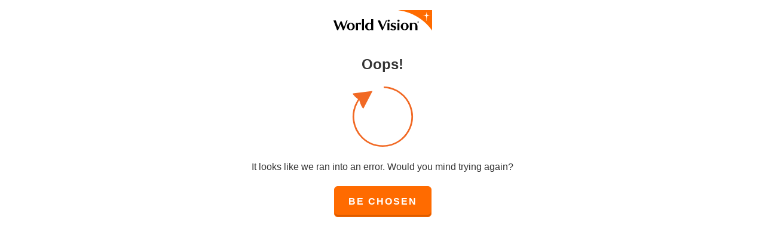

--- FILE ---
content_type: text/css
request_url: https://donate.worldvision.org/wp-content/themes/wvecomm/assets/css/wvecomm.css?ver=v2.7.0
body_size: 16033
content:
/**
 * Theme-specific overrides
 */
* {
  box-sizing: border-box;
}
*:before,
*:after {
  box-sizing: border-box;
}
html {
  font-size: 10px;
  -webkit-tap-highlight-color: rgba(0, 0, 0, 0);
}
body {
  font-family: Lato, Helvetica, Arial, sans-serif;
  font-size: 16px;
  line-height: 1.556;
  color: #333333;
  background-color: #ffffff;
}
input,
button,
select,
textarea {
  font-family: inherit;
  font-size: inherit;
  line-height: inherit;
}
a {
  color: #00acca;
  text-decoration: none;
}
a:hover,
a:focus {
  color: #006661;
  text-decoration: none;
}
a:focus {
  outline: thin dotted;
  outline: 5px auto -webkit-focus-ring-color;
  outline-offset: -2px;
}
figure {
  margin: 0;
}
img {
  vertical-align: middle;
}
.img-responsive {
  display: block;
  max-width: 100%;
  height: auto;
}
.img-rounded {
  border-radius: 8px;
}
.img-thumbnail {
  padding: 4px;
  line-height: 1.556;
  background-color: #ffffff;
  border: 1px solid #ddd;
  border-radius: 6px;
  transition: all 0.2s ease-in-out;
  display: inline-block;
  max-width: 100%;
  height: auto;
}
.img-circle {
  border-radius: 50%;
}
hr {
  margin-top: 24px;
  margin-bottom: 24px;
  border: 0;
  border-top: 1px solid #cccccc;
}
.sr-only,
.screen-reader-text {
  position: absolute;
  width: 1px;
  height: 1px;
  margin: -1px;
  padding: 0;
  overflow: hidden;
  clip: rect(0, 0, 0, 0);
  border: 0;
}
.sr-only-focusable:active,
.sr-only-focusable:focus {
  position: static;
  width: auto;
  height: auto;
  margin: 0;
  overflow: visible;
  clip: auto;
}
[role="button"] {
  cursor: pointer;
}
.container {
  margin-right: auto;
  margin-left: auto;
  padding-left: 10px;
  padding-right: 10px;
  padding-left: 15px;
  padding-right: 15px;
}
@media (min-width: 768px) {
  .container {
    width: 740px;
  }
}
@media (min-width: 992px) {
  .container {
    width: 960px;
  }
}
@media (min-width: 1200px) {
  .container {
    width: 1160px;
  }
}
.container-fluid {
  margin-right: auto;
  margin-left: auto;
  padding-left: 10px;
  padding-right: 10px;
  padding-left: 15px;
  padding-right: 15px;
}
body {
  -webkit-font-smoothing: antialiased;
  -moz-osx-font-smoothing: greyscale;
}
p {
  font-size: inherit;
  line-height: inherit;
  font-weight: inherit;
}
#breadcrumbs {
  display: inline-block;
  margin-top: 12px;
  margin-bottom: 12px;
  font-size: 14px;
  line-height: 1.333;
  font-weight: 400;
  position: relative;
  z-index: 2;
}
.wv-flex-2-col {
  display: -ms-flexbox;
  display: flex;
}
@media (max-width: 767px) {
  .wv-flex-2-col.wv-flex-1-col-xs {
    -ms-flex-direction: column;
        flex-direction: column;
  }
}
.wv-flex-2-col .wv-flex-child {
  -ms-flex-positive: 1;
      flex-grow: 1;
}
.wv-flex-2-col .wv-flex-child:not(:first-child) {
  margin-left: 40px;
}
.error-message {
  color: #e54f5e;
}
.wv-create-account-form-bottom-row {
  display: -ms-flexbox;
  display: flex;
  -ms-flex-pack: justify;
      justify-content: space-between;
}
.wv-create-account-form-bottom-row .wv-flex-child {
  -ms-flex-positive: 1;
      flex-grow: 1;
}
.wv-create-account__help-image {
  margin: 16px 0;
}
.wv-create-account__help-image img {
  width: 100%;
}
.wv-login-form-bottom-help,
.wv-create-account-form-bottom-help {
  display: -ms-flexbox;
  display: flex;
  -ms-flex-direction: column;
      flex-direction: column;
}
.wv-login-form-bottom-help p,
.wv-create-account-form-bottom-help p {
  margin-bottom: 4px;
  text-align: right;
}
@media (max-width: 767px) {
  .wv-login-form-bottom-row {
    -ms-flex-direction: column;
        flex-direction: column;
    -ms-flex-pack: justify;
        justify-content: space-between;
  }
  #wv-login-form-submit {
    width: 100%;
  }
  .wv-login-form-bottom-help {
    -ms-flex-direction: row;
        flex-direction: row;
    -ms-flex-pack: justify;
        justify-content: space-between;
  }
  .wv-login-form-bottom-help p:nth-child(1) {
    -ms-flex-order: 1;
        order: 1;
  }
}
#create_account_root {
  min-height: 400px;
}
.wv-create-account-confirmation {
  margin-bottom: 200px;
}
.wv-create-account-confirmation .confirmation-message {
  display: -ms-flexbox;
  display: flex;
  -ms-flex-align: center;
      align-items: center;
}
.wv-create-account-confirmation .confirmation-message span {
  margin-left: 16px;
}
.wv-create-account-error-message {
  width: 100%;
}
.wvus-form {
  display: -ms-flexbox;
  display: flex;
  -ms-flex-wrap: wrap;
      flex-wrap: wrap;
  max-width: 700px;
  margin-bottom: 30px;
}
.wvus-form.wvus-form-skinny {
  max-width: 400px;
}
.wvus-form .form-group {
  -ms-flex-preferred-size: 100%;
      flex-basis: 100%;
  max-width: 100%;
}
@media (min-width: 768px) {
  .wvus-form .form-group.wvus-field-33 {
    -ms-flex-preferred-size: calc(33.33333333%);
        flex-basis: calc(33.33333333%);
    max-width: calc(33.33333333%);
    padding-right: 16px;
  }
}
@media (min-width: 768px) {
  .wvus-form .form-group.wvus-field-50 {
    -ms-flex-preferred-size: 50%;
        flex-basis: 50%;
    max-width: 50%;
    padding-right: 16px;
  }
}
.wvus-form .form-group.wvus-field--end {
  padding-right: 0;
}
body.home .a2a_floating_style,
body.blog .a2a_floating_style,
body.page .a2a_floating_style {
  display: none;
}
.widget_a2a_share_save_widget {
  display: -ms-flexbox;
  display: flex;
  -ms-flex-flow: row nowrap;
      flex-flow: row nowrap;
  -ms-flex-pack: center;
      justify-content: center;
}
.addtoany_content_top {
  text-align: center;
}
/**
 * This file contains styles for single posts and pages.
 */
.single .entry-content {
  background-color: #ffffff;
  padding: 15px 0 30px;
}
.single .entry-content a:hover {
  text-decoration: underline;
}
.error-404 .page-content {
  display: -ms-flexbox;
  display: flex;
  -ms-flex-flow: row nowrap;
      flex-flow: row nowrap;
  -ms-flex-align: center;
      align-items: center;
}
@keyframes swinging {
  0% {
    transform: rotate(55deg);
  }
  10% {
    transform: rotate(-55deg);
  }
  20% {
    transform: rotate(55deg);
  }
  30% {
    transform: rotate(-65deg);
  }
  40% {
    transform: rotate(65deg);
  }
  50% {
    transform: rotate(-85deg);
  }
  60% {
    transform: rotate(85deg);
  }
  70% {
    transform: rotate(-410deg);
  }
  80% {
    transform: rotate(-300deg);
  }
  90% {
    transform: rotate(-410deg);
  }
  100% {
    transform: rotate(-300deg);
  }
}
@keyframes swinging-head {
  0%,
  100%,
  20%,
  40%,
  60%,
  80% {
    transform: rotate(-25deg);
  }
  10%,
  30%,
  50%,
  70%,
  90% {
    transform: rotate(8deg);
  }
}
@keyframes swinging-body {
  0% {
    transform: rotate(-20deg);
  }
  50% {
    transform: rotate(20deg);
  }
  100% {
    transform: rotate(-20deg);
  }
}
@keyframes swinging-legs {
  0% {
    transform: rotate(8deg);
  }
  10% {
    transform: rotate(-70deg);
  }
  20% {
    transform: rotate(10deg);
  }
  30% {
    transform: rotate(-80deg);
  }
  40% {
    transform: rotate(12deg);
  }
  50% {
    transform: rotate(-85deg);
  }
  60% {
    transform: rotate(16deg);
  }
  70% {
    transform: rotate(-88deg);
  }
  80% {
    transform: rotate(20deg);
  }
  90% {
    transform: rotate(-92deg);
  }
  100% {
    transform: rotate(24deg);
  }
}
@keyframes swinging-ponytail {
  0%,
  100%,
  20%,
  40%,
  60%,
  80% {
    transform: rotate(-50deg);
  }
  10%,
  30%,
  50%,
  70%,
  90% {
    transform: rotate(70deg);
  }
}
.error-404 #animated_swing .rectangle-background {
  margin-left: 300px;
  margin-top: 400px;
  z-index: 1;
}
.error-404 #animated_swing .full-animation {
  margin-left: 300px;
  margin-top: 400px;
  z-index: 5;
}
.error-404 #animated_swing .base {
  transition: transform 2s;
  -ms-transform-origin: 54px 1px;
      transform-origin: 54px 1px;
  animation: swinging 10s infinite;
}
.error-404 #animated_swing #head-full {
  -ms-transform-origin: 27px 116px;
      transform-origin: 27px 116px;
  animation: swinging-head 10s infinite;
}
.error-404 #animated_swing #legs {
  -ms-transform-origin: 88px 180px;
      transform-origin: 88px 180px;
  animation: swinging-legs 10s infinite;
}
.error-404 #animated_swing #ponytail {
  transition: transform 2s;
  -ms-transform-origin: 15px 96px;
      transform-origin: 15px 96px;
  animation: swinging-ponytail 10s infinite;
}
.error-404 #animated_swing #shadow {
  opacity: 0;
}
.error-404 .wrapper-404 {
  margin-left: 24px;
}
.error-404 .wrapper-404 form {
  margin-bottom: 15px;
}
.error-404 .wrapper-404 #search-form-1 input[type="text"] {
  width: 410px;
  box-shadow: 0 0 5px rgba(160, 160, 160, 0.35);
  margin: 5px 15px 3px 0;
  border: 1px solid #ccc;
  padding-left: 5px;
  height: 35px;
}
@media screen and (max-width: 1199px) {
  .error-404 #animated_swing {
    width: 30vw;
    height: 29vw;
  }
}
@media screen and (max-width: 991px) {
  .error-404 .page-content {
    -ms-flex-wrap: wrap;
        flex-wrap: wrap;
    -ms-flex-pack: center;
        justify-content: center;
  }
  .error-404 .wrapper-404 {
    margin-left: 0;
  }
}
@media screen and (max-width: 767px) {
  .error-404 #animated_swing {
    width: 80vw;
    height: 78vw;
  }
  .error-404 .wrapper-404 #search-form-1 input[type="text"] {
    width: 100%;
  }
  .error-404 .wrapper-404 .btn-primary {
    margin-top: 6px;
  }
}
.wvus-ghf .wv-footer .div-title {
  font-weight: 500 !important;
}
.wvus-ghf .wv-footer.slim-footer {
  padding-top: 0;
}
.wvus-ghf .wv-footer-thriftiness__descriptors .slim-thrify-descriptor {
  font-weight: 500;
}
.wvus-ghf .wv-footer.slim-footer .wv-footer-accountability {
  padding-top: 44px;
}
@media (max-width: 767px) {
  .wv-footer.slim-footer .wv-footer-thriftiness {
    border-bottom: 1px solid #0077b3;
  }
}
.wvecomm_scroll_to_top {
  display: block;
  margin: 12px auto;
}
.input-group .ywcnp_amount,
.input-group .ywcnp_sugg_price {
  margin: 0;
  width: 100% !important;
}
p.ywcnp_suggest_price_single {
  margin-bottom: 0;
}
#ywcnp_form_name_your_price {
  margin: 0 !important;
}
@media screen and (max-width: 991px) {
  .single_variation_wrap {
    width: 100%;
  }
}
.single-product .price,
.single-product .ywcnp_sugg_label,
.single-product .ywcnp_min_label,
.single-product .ywcnp_max_label,
.single-product .ywcnp_suggest_price_single label {
  position: absolute;
  overflow: hidden;
  clip: rect(0 0 0 0);
  height: 1px;
  width: 1px;
  margin: -1px;
  padding: 0;
  border: 0;
}
.js-honor-card-alert {
  display: none;
}
.wvecomm_product_summary .cart {
  width: 100%;
}
.product__details--long,
.disclaimer {
  margin: 0 auto;
  max-width: 40em;
}
.disclaimer {
  font-family: Lora, Georgia, "Times New Roman", Times, serif;
  padding-bottom: 24px;
}
.disclaimer_title {
  text-align: center;
}
.product_sku {
  display: none;
}
#eventheader {
  font-family: "Trebuchet MS", Arial, Helvetica, sans-serif;
  border-collapse: collapse;
  width: 100%;
}
#eventheader td,
#eventheader th {
  border: 1px solid #ff6b00;
  padding: 8px;
}
#eventheader tr:nth-child(even) {
  background-color: #f2f2f2;
}
#eventheader th {
  padding-top: 12px;
  padding-bottom: 12px;
  text-align: left;
  background-color: #ff6b00;
  color: white;
}
.wvecomm-category-page-header {
  margin-bottom: 36px;
}
.wvecomm-category-page-header img.img-responsive {
  width: 100vw;
}
img.wvecomm-category__icon {
  height: 48px;
  margin-bottom: 4px;
  width: 48px;
}
@media screen and (min-width: 769px) and (max-width: 1199px) {
  img.wvecomm-category__icon {
    display: none;
  }
}
@media screen and (max-width: 767px) {
  img.wvecomm-category__icon {
    height: 32px;
    width: 32px;
  }
}
.wvecomm-category__scroll a {
  color: #FFF;
}
.wvecomm-category-page-header-content {
  background-color: #00acca;
}
.wvecomm-category-page-header-content .container {
  -ms-flex-align: center;
      align-items: center;
  display: -ms-flexbox;
  display: flex;
  -ms-flex-pack: justify;
      justify-content: space-between;
  padding-bottom: 16px;
  padding-top: 16px;
}
@media screen and (max-width: 767px) {
  .wvecomm-category-page-header-content .container {
    -ms-flex-direction: column;
        flex-direction: column;
  }
}
.wvecomm-category-title__wrapper {
  margin-right: 16px;
}
@media screen and (max-width: 767px) {
  .wvecomm-category-title__wrapper {
    margin-right: 0;
    margin-bottom: 16px;
  }
}
.woocommerce-products-header__title {
  color: #ffffff;
  margin-bottom: 0;
  margin-top: 0;
}
.term-description {
  color: #ffffff;
}
.term-description p {
  margin-bottom: 0;
}
h2.wvecomm-category-header__btn-text {
  font-weight: 700;
  margin: 0;
}
.wvecomm-category-header__video-btn--desktop {
  cursor: pointer;
  margin-top: 12px;
}
@media screen and (min-width: 769px) and (max-width: 1199px) {
  .wvecomm-category-header__video-btn--desktop {
    margin-top: 0;
  }
}
.wvecomm-category-header__video-btn--mobile {
  margin-top: 12px;
}
@media screen and (min-width: 767px) {
  .wvecomm-category-header__video-btn--mobile {
    display: none;
  }
}
.woocommerce-loop-product__title {
  line-height: 1.333;
  margin: 8px 0 0;
}
.drawer-container {
  margin-bottom: 24px;
}
.wvecomm-products-list {
  display: -ms-flexbox;
  display: flex;
  -ms-flex-wrap: wrap;
      flex-wrap: wrap;
  list-style: none;
  padding-left: 0;
}
.wvecomm-products-list .product {
  -ms-flex-align: center;
      align-items: center;
  display: -ms-flexbox;
  display: flex;
  -ms-flex-direction: column;
      flex-direction: column;
  text-align: center;
  -ms-flex-preferred-size: calc((100% - 24px ) / 2);
      flex-basis: calc((100% - 24px ) / 2);
  margin-right: 24px;
}
.wvecomm-products-list .product .woocommerce-loop-product__title {
  font-size: 14px;
  line-height: 1.25;
}
.wvecomm-products-list .product:nth-child(even) {
  margin-right: 0;
}
.wvecomm-products-list .product .price {
  color: #7d7d7d;
  margin-bottom: 24px;
  font-size: 13px;
}
@media screen and (min-width: 768px) {
  .wvecomm-products-list .product .price {
    margin-bottom: 36px;
  }
}
@media (min-width: 768px) {
  .wvecomm-products-list .product {
    -ms-flex-preferred-size: calc((100% - 72px ) / 4);
        flex-basis: calc((100% - 72px ) / 4);
  }
  .wvecomm-products-list .product .price {
    font-size: 16px;
  }
  .wvecomm-products-list .product:nth-of-type(even) {
    margin-right: 24px;
  }
  .wvecomm-products-list .product:nth-child(4n) {
    margin-right: 0 !important;
  }
  .wvecomm-products-list .product .woocommerce-loop-product__title {
    font-size: 20px;
  }
}
@media (min-width: 992px) {
  .wvecomm-products-list .product .woocommerce-loop-product__title {
    font-size: 22px;
  }
}
.woocommerce-loop-product__link {
  width: 100%;
}
.woocommerce-loop-product__link .zoom-hover__inner {
  -ms-transform-origin: bottom;
      transform-origin: bottom;
}
.wvecomm-category__video {
  margin-bottom: 24px;
}
.wvecomm-category__video hr {
  margin-top: 0;
}
.c-ribbon__wrapper {
  position: relative;
}
.c-ribbon--Array,
.c-ribbon__text--Array {
  display: none;
}
.c-ribbon {
  bottom: 16px;
  height: 28px;
  left: 8px;
  max-width: 150px;
  position: absolute;
  width: calc(100% - 16px);
  z-index: 1;
}
.c-ribbon--urgent {
  fill: rgba(0, 0, 0, 0.7);
}
.c-ribbon--multiplier {
  fill: rgba(144, 84, 161, 0.7);
}
.c-ribbon--new {
  fill: rgba(70, 187, 149, 0.7);
}
.c-ribbon__text {
  bottom: 18px;
  color: #ffffff;
  font-size: 16px;
  left: 24px;
  margin-bottom: 0;
  position: absolute;
  z-index: 2;
}
@media (max-width: 991px) {
  .c-ribbon__text {
    left: 8px;
  }
}
.c-badge__wrapper {
  position: relative;
}
.c-badge {
  top: 16px;
  height: 207px;
  right: 16px;
  max-width: 207px;
  position: absolute;
  width: calc(100% - 32px);
  z-index: 1;
}
@media (min-width: 480px) and (max-width: 1199px) {
  .c-badge {
    right: 8px;
    width: calc(100% - 16px);
  }
}
@media (max-width: 480px) {
  .c-badge {
    height: 101px;
    max-width: 101px;
    right: 8px;
    width: calc(100% - 16px);
  }
}
.up-sell .c-ribbon__text {
  bottom: 20px;
  font-size: 12px;
  left: 16px;
}
.c-banner--wmn {
  background-repeat: repeat-x;
  background-image: linear-gradient(45deg, #00acca, #46bb95);
  display: -ms-flexbox;
  display: flex;
  -ms-flex-direction: column;
      flex-direction: column;
  color: #ffffff;
  padding: 24px;
}
@media (max-width: 1024px) {
  .visible-wmn {
    display: block!important;
  }
}
.product-category-nav-container {
  background-color: #f5f5f5;
  min-height: 90px;
  padding-left: 4px;
  padding-right: 4px;
}
@media (max-width: 767px) {
  .product-category-nav-container {
    height: 48px;
    padding-left: 0;
    padding-right: 0;
  }
}
.product-category-nav-container .container {
  padding-left: 0;
}
@media (max-width: 991px) {
  .product-category-nav-container .container {
    padding-left: 40px;
    padding-right: 40px;
  }
}
.product-category-nav-container .product-category-nav a {
  display: block;
}
.product-category-nav-container .product-category-nav-title {
  display: -ms-flexbox;
  display: flex;
  -ms-flex-wrap: wrap;
      flex-wrap: wrap;
  -ms-flex-align: baseline;
      align-items: baseline;
  -ms-flex-pack: center;
      justify-content: center;
  line-height: 1;
  padding-left: 16px;
  padding-right: 16px;
  padding-top: 6px;
}
@media (max-width: 767px) {
  .product-category-nav-container .product-category-nav-title {
    height: 48px;
    padding-left: 0;
    padding-right: 0;
    padding-top: 8px;
  }
}
.product-category-nav-container .nav-title-text {
  font-size: 14px;
  -ms-flex-item-align: center;
      -ms-grid-row-align: center;
      align-self: center;
  padding-bottom: 13px;
  max-width: 100px;
  min-height: 38px;
}
@media (max-width: 767px) {
  .product-category-nav-container .nav-title-text {
    padding-bottom: 12px;
  }
}
@media (max-width: 480px) {
  .product-category-nav-container .nav-title-text {
    font-size: 12px;
    padding-bottom: 8px;
  }
}
.product-category-nav-container .product-category-gc-home,
.product-category-nav-container .product-category-search {
  letter-spacing: 0.0625em;
  text-transform: uppercase;
}
@media (max-width: 767px) {
  .product-category-nav-container .product-category-gc-home,
  .product-category-nav-container .product-category-search {
    letter-spacing: 1px;
  }
}
.product-category-nav-container .item {
  padding-top: 12px;
}
.product-category-nav-container .item .product-category-nav-title {
  color: #666666;
}
.product-category-nav-container .item .product-category-nav-title .fa {
  display: block;
  height: 32px;
  font-size: 16px;
}
.product-category-nav-container .item.active .product-category-nav-title {
  color: #ff6b00;
}
.product-category-nav-container .item.active .product-category-nav-title .fa {
  color: currentColor;
}
.product-category-nav-container .item.active .product-category-nav-title .product-category-nav-underline-icon {
  -ms-flex-item-align: end;
      align-self: flex-end;
  background-color: currentColor;
  border-top-left-radius: 3px;
  border-top-right-radius: 3px;
  display: block;
  height: 4px;
  width: 100%;
}
.product-category-nav-container .owl-carousel {
  display: none;
}
.product-category-nav-container .owl-theme .owl-nav {
  height: 90px;
}
@media (max-width: 767px) {
  .product-category-nav-container .owl-theme .owl-nav {
    height: 48px;
  }
}
.product-category-nav-container .owl-item {
  transition: opacity 250ms cubic-bezier(0.165, 0.84, 0.44, 1);
}
.product-category-nav-container .owl-item:hover {
  opacity: 0.65;
}
.product-category-nav-container .owl-theme .owl-nav .owl-prev {
  margin-left: -40px !important;
  transition: opacity 400ms cubic-bezier(0.165, 0.84, 0.44, 1);
}
@media (max-width: 767px) {
  .product-category-nav-container .owl-theme .owl-nav .owl-prev {
    opacity: 1;
  }
}
.product-category-nav-container .owl-theme .owl-nav .owl-prev:after {
  background-image: url(../img/angle-left-orange.svg);
}
.product-category-nav-container .owl-theme .owl-nav .owl-next {
  margin-right: -40px !important;
}
.product-category-nav-container .owl-theme .owl-nav .owl-next:after {
  background-image: url(../img/angle-right-orange.svg);
}
.product-category-nav-container .owl-theme .owl-nav [class*='owl-'] {
  background-color: #f5f5f5;
  color: #ff6b00;
  border-radius: 0;
  transition: background-color 250ms cubic-bezier(0.165, 0.84, 0.44, 1);
}
@media (max-width: 767px) {
  .product-category-nav-container .owl-theme .owl-nav [class*='owl-'] {
    height: 48px;
    padding: 14px 10px;
  }
}
.product-category-nav-container .owl-theme .owl-nav [class*='owl-']:hover {
  background-color: #b8b8b8;
}
.product-category-nav-container .owl-nav {
  z-index: 0;
}
.product-category-nav-container .owl-stage-outer {
  z-index: 1;
}
.woocommerce-checkout,
.woocommerce-cart {
  min-height: 600px;
}
.woocommerce-checkout .btn-checkout,
.woocommerce-cart .btn-checkout {
  display: block;
  margin-left: auto;
}
.woocommerce-checkout .success-message,
.woocommerce-cart .success-message {
  color: #46bb95;
}
.woocommerce-checkout .alert-success .alert-link,
.woocommerce-cart .alert-success .alert-link {
  display: none;
}
.woocommerce-checkout .form-control:focus,
.woocommerce-cart .form-control:focus {
  outline: none;
}
.woocommerce-checkout .page,
.woocommerce-cart .page {
  background-color: #edf9fb;
}
.woocommerce-checkout .checkout-container,
.woocommerce-cart .checkout-container {
  width: 100%;
  min-height: 400px;
  max-width: 900px;
  margin-right: auto;
  margin-left: auto;
  padding: 15px 24px 24px;
}
.woocommerce-checkout .checkout-header,
.woocommerce-cart .checkout-header {
  background-image: linear-gradient(to right, #ff6b00 0%, #f09819 100%);
  background-repeat: repeat-x;
  filter: progid:DXImageTransform.Microsoft.gradient(startColorstr='#ffff6b00', endColorstr='#fff09819', GradientType=1);
  color: #ffffff;
}
.woocommerce-checkout .checkout-header .container,
.woocommerce-cart .checkout-header .container {
  display: -ms-flexbox;
  display: flex;
  -ms-flex-align: center;
      align-items: center;
  -ms-flex-pack: center;
      justify-content: center;
}
.woocommerce-checkout .checkout-header .container .column,
.woocommerce-cart .checkout-header .container .column {
  width: 100%;
}
.woocommerce-checkout .checkout-header .container .checkout-header-title,
.woocommerce-cart .checkout-header .container .checkout-header-title {
  text-align: center;
}
@media (max-width: 767px) {
  .woocommerce-checkout .checkout-header .container .checkout-header-title,
  .woocommerce-cart .checkout-header .container .checkout-header-title {
    text-align: center;
  }
}
.woocommerce-checkout .checkout-header .container .phone,
.woocommerce-cart .checkout-header .container .phone {
  -ms-flex-item-align: center;
      -ms-grid-row-align: center;
      align-self: center;
  margin-left: auto;
  text-align: right;
}
.woocommerce-checkout .checkout-header .container .phone a,
.woocommerce-cart .checkout-header .container .phone a {
  color: #ffffff;
}
.woocommerce-checkout .checkout-header .container .phone .checkout-step-icon,
.woocommerce-cart .checkout-header .container .phone .checkout-step-icon {
  font-size: 1em;
  margin-right: 4px;
}
@media (max-width: 767px) {
  .woocommerce-checkout .checkout-header .container .phone,
  .woocommerce-cart .checkout-header .container .phone {
    font-size: 0.9em;
  }
}
.woocommerce-checkout .checkout-header-title,
.woocommerce-cart .checkout-header-title {
  margin-top: 15px;
  margin-bottom: 15px;
}
.woocommerce-checkout .checkout-step-header,
.woocommerce-cart .checkout-step-header {
  background-color: #d9f3f7;
  border-bottom-color: #ffffff;
  border-bottom-width: 2px;
  border-bottom-style: solid;
}
.woocommerce-checkout .checkout-step-header:hover,
.woocommerce-cart .checkout-step-header:hover {
  cursor: pointer;
  background-color: #c4ecf3;
}
.woocommerce-checkout .checkout-step-heading,
.woocommerce-cart .checkout-step-heading {
  margin-top: 0;
  margin-bottom: 0;
}
.woocommerce-checkout .checkout-step-subheading,
.woocommerce-cart .checkout-step-subheading {
  margin-bottom: 3px;
}
@media (max-width: 767px) {
  .woocommerce-checkout .wv-flex-child.guest-checkout,
  .woocommerce-cart .wv-flex-child.guest-checkout {
    -ms-flex-order: -1;
        order: -1;
    padding-bottom: 30px;
    border-bottom: #00acca 1px solid;
  }
}
.woocommerce-checkout .checkout-step-number,
.woocommerce-cart .checkout-step-number {
  margin-bottom: 3px;
}
.woocommerce-checkout .checkout-step-header-content,
.woocommerce-cart .checkout-step-header-content {
  display: -ms-flexbox;
  display: flex;
  -ms-flex-pack: justify;
      justify-content: space-between;
  -ms-flex-align: center;
      align-items: center;
  padding: 15px 24px;
}
.woocommerce-checkout .checkout-step-icon,
.woocommerce-cart .checkout-step-icon {
  padding-right: 5px;
  font-size: 20px;
}
.woocommerce-checkout .step-collapsed,
.woocommerce-cart .step-collapsed {
  display: none;
}
@media (max-width: 767px) {
  .woocommerce-checkout .wv-flex-2-col .wv-flex-child:not(:first-child),
  .woocommerce-cart .wv-flex-2-col .wv-flex-child:not(:first-child) {
    margin-left: 0;
  }
}
.woocommerce-checkout .billing-fields,
.woocommerce-cart .billing-fields,
.woocommerce-checkout .honor-card-fields,
.woocommerce-cart .honor-card-fields {
  display: -ms-flexbox;
  display: flex;
  -ms-flex-wrap: wrap;
      flex-wrap: wrap;
  margin-bottom: 30px;
}
.woocommerce-checkout .billing-fields .form-group,
.woocommerce-cart .billing-fields .form-group,
.woocommerce-checkout .honor-card-fields .form-group,
.woocommerce-cart .honor-card-fields .form-group {
  width: 100%;
}
@media (min-width: 768px) {
  .woocommerce-checkout .billing-fields .form-group.billing_city,
  .woocommerce-cart .billing-fields .form-group.billing_city,
  .woocommerce-checkout .billing-fields .form-group.billing_state,
  .woocommerce-cart .billing-fields .form-group.billing_state,
  .woocommerce-checkout .billing-fields .form-group.billing_postcode,
  .woocommerce-cart .billing-fields .form-group.billing_postcode {
    -ms-flex-preferred-size: 33%;
        flex-basis: 33%;
    max-width: 33%;
    padding-right: 16px;
  }
}
@media (min-width: 768px) {
  .woocommerce-checkout .billing-fields .form-group.billing_first_name,
  .woocommerce-cart .billing-fields .form-group.billing_first_name,
  .woocommerce-checkout .billing-fields .form-group.billing_last_name,
  .woocommerce-cart .billing-fields .form-group.billing_last_name,
  .woocommerce-checkout .billing-fields .form-group.billing_email,
  .woocommerce-cart .billing-fields .form-group.billing_email,
  .woocommerce-checkout .billing-fields .form-group.billing_phone,
  .woocommerce-cart .billing-fields .form-group.billing_phone {
    -ms-flex-preferred-size: 50%;
        flex-basis: 50%;
    max-width: 50%;
    padding-right: 16px;
  }
}
.woocommerce-checkout .billing-fields .form-group.billing_last_name,
.woocommerce-cart .billing-fields .form-group.billing_last_name,
.woocommerce-checkout .billing-fields .form-group.billing_postcode,
.woocommerce-cart .billing-fields .form-group.billing_postcode,
.woocommerce-checkout .billing-fields .form-group.billing_phone,
.woocommerce-cart .billing-fields .form-group.billing_phone {
  padding-right: 0;
}
.woocommerce-checkout .sms-options-fields,
.woocommerce-cart .sms-options-fields {
  margin-bottom: 30px;
}
@media (min-width: 768px) {
  .woocommerce-checkout .honor-card-fields .form-group.hc_state,
  .woocommerce-cart .honor-card-fields .form-group.hc_state,
  .woocommerce-checkout .honor-card-fields .form-group.hc_city,
  .woocommerce-cart .honor-card-fields .form-group.hc_city,
  .woocommerce-checkout .honor-card-fields .form-group.hc_postcode,
  .woocommerce-cart .honor-card-fields .form-group.hc_postcode {
    -ms-flex-preferred-size: 33%;
        flex-basis: 33%;
    max-width: 33%;
    padding-right: 16px;
  }
}
@media (min-width: 768px) {
  .woocommerce-checkout .honor-card-fields .form-group.hc_email,
  .woocommerce-cart .honor-card-fields .form-group.hc_email,
  .woocommerce-checkout .honor-card-fields .form-group.hc_first_name,
  .woocommerce-cart .honor-card-fields .form-group.hc_first_name,
  .woocommerce-checkout .honor-card-fields .form-group.hc_last_name,
  .woocommerce-cart .honor-card-fields .form-group.hc_last_name,
  .woocommerce-checkout .honor-card-fields .form-group.hc_phone,
  .woocommerce-cart .honor-card-fields .form-group.hc_phone {
    -ms-flex-preferred-size: 50%;
        flex-basis: 50%;
    max-width: 50%;
    padding-right: 16px;
  }
}
.woocommerce-checkout .honor-card-fields .form-group.hc_last_name,
.woocommerce-cart .honor-card-fields .form-group.hc_last_name,
.woocommerce-checkout .honor-card-fields .form-group.hc_postcode,
.woocommerce-cart .honor-card-fields .form-group.hc_postcode {
  padding-right: 0;
}
.woocommerce-checkout .honor-card-container,
.woocommerce-cart .honor-card-container {
  border: solid #d9f3f7 2px;
  background: #ffffff;
  border-radius: 6px;
  margin-top: 15px;
  margin-bottom: 15px;
}
.woocommerce-checkout .address-validation-layout #billing_first_name,
.woocommerce-cart .address-validation-layout #billing_first_name,
.woocommerce-checkout .address-validation-layout #billing_last_name,
.woocommerce-cart .address-validation-layout #billing_last_name,
.woocommerce-checkout .address-validation-layout #BillingFirstName,
.woocommerce-cart .address-validation-layout #BillingFirstName,
.woocommerce-checkout .address-validation-layout #BillingLastName,
.woocommerce-cart .address-validation-layout #BillingLastName {
  font-weight: 700;
}
.woocommerce-checkout .address-validation-layout #billing_last_name:after,
.woocommerce-cart .address-validation-layout #billing_last_name:after,
.woocommerce-checkout .address-validation-layout #billing_address_1:after,
.woocommerce-cart .address-validation-layout #billing_address_1:after,
.woocommerce-checkout .address-validation-layout #billing_address_2:after,
.woocommerce-cart .address-validation-layout #billing_address_2:after,
.woocommerce-checkout .address-validation-layout #billing_city:after,
.woocommerce-cart .address-validation-layout #billing_city:after,
.woocommerce-checkout .address-validation-layout #billing_state:after,
.woocommerce-cart .address-validation-layout #billing_state:after,
.woocommerce-checkout .address-validation-layout #BillingLastName:after,
.woocommerce-cart .address-validation-layout #BillingLastName:after,
.woocommerce-checkout .address-validation-layout #AddressLine1:after,
.woocommerce-cart .address-validation-layout #AddressLine1:after,
.woocommerce-checkout .address-validation-layout #AddressLine2:after,
.woocommerce-cart .address-validation-layout #AddressLine2:after,
.woocommerce-checkout .address-validation-layout #Locality:after,
.woocommerce-cart .address-validation-layout #Locality:after,
.woocommerce-checkout .address-validation-layout #AdministrativeArea:after,
.woocommerce-cart .address-validation-layout #AdministrativeArea:after {
  content: "\A";
  white-space: pre;
}
.woocommerce-checkout .address-validation-layout .address-validation-description,
.woocommerce-cart .address-validation-layout .address-validation-description,
.woocommerce-checkout .address-validation-layout .address-validation-options,
.woocommerce-cart .address-validation-layout .address-validation-options {
  -ms-flex-align: center;
      align-items: center;
  display: -ms-flexbox;
  display: flex;
  -ms-flex-pack: center;
      justify-content: center;
  margin-top: 15px;
  padding-bottom: 15px;
  margin-bottom: 15px;
}
.woocommerce-checkout .address-validation-layout .address-validation-options,
.woocommerce-cart .address-validation-layout .address-validation-options {
  -ms-flex-direction: column;
      flex-direction: column;
}
.woocommerce-checkout .address-validation-layout .address-validation-options .address-validation-option:first-child,
.woocommerce-cart .address-validation-layout .address-validation-options .address-validation-option:first-child {
  margin-bottom: 13px;
}
.woocommerce-checkout .address-validation-layout .address-validation-panels,
.woocommerce-cart .address-validation-layout .address-validation-panels {
  display: -ms-flexbox;
  display: flex;
  -ms-flex-direction: column;
      flex-direction: column;
  margin-bottom: 30px;
}
@media (min-width: 768px) {
  .woocommerce-checkout .address-validation-layout .address-validation-panels,
  .woocommerce-cart .address-validation-layout .address-validation-panels {
    -ms-flex-direction: row;
        flex-direction: row;
  }
}
.woocommerce-checkout .address-validation-layout .address-validation-panels .address-validation-panel,
.woocommerce-cart .address-validation-layout .address-validation-panels .address-validation-panel {
  border: solid #cccccc 2px;
  background: #ffffff;
  -ms-flex-preferred-size: 50%;
      flex-basis: 50%;
  padding: 30px;
}
.woocommerce-checkout .address-validation-layout .address-validation-panels .address-validation-panel .address-validation-panel-title,
.woocommerce-cart .address-validation-layout .address-validation-panels .address-validation-panel .address-validation-panel-title {
  color: #999999;
  font-weight: 400;
  padding-left: 20px;
}
.woocommerce-checkout .address-validation-layout .address-validation-panels .address-validation-panel.selected,
.woocommerce-cart .address-validation-layout .address-validation-panels .address-validation-panel.selected {
  border: solid #00acca 2px;
}
.woocommerce-checkout .address-validation-layout .address-validation-panels .address-validation-panel.selected .address-validation-panel-title,
.woocommerce-cart .address-validation-layout .address-validation-panels .address-validation-panel.selected .address-validation-panel-title {
  color: #333333;
  font-weight: 600;
}
.woocommerce-checkout .address-validation-layout .address-validation-panels .address-validation-panel:first-child,
.woocommerce-cart .address-validation-layout .address-validation-panels .address-validation-panel:first-child {
  margin-bottom: 30px;
}
@media (min-width: 768px) {
  .woocommerce-checkout .address-validation-layout .address-validation-panels .address-validation-panel:first-child,
  .woocommerce-cart .address-validation-layout .address-validation-panels .address-validation-panel:first-child {
    margin-bottom: 0px;
    margin-right: 30px;
  }
}
@media (min-width: 768px) {
  .woocommerce-checkout .address-validation-layout .address-validation-panels .address-validation-panel:last-child,
  .woocommerce-cart .address-validation-layout .address-validation-panels .address-validation-panel:last-child {
    margin-left: 30px;
  }
}
.woocommerce-checkout .honor-card-layout,
.woocommerce-cart .honor-card-layout {
  display: -ms-flexbox;
  display: flex;
  -ms-flex-align: stretch;
      align-items: stretch;
  -ms-flex-pack: justify;
      justify-content: space-between;
}
.woocommerce-checkout .honor-card-layout .column,
.woocommerce-cart .honor-card-layout .column {
  display: -ms-flexbox;
  display: flex;
  -ms-flex-direction: column;
      flex-direction: column;
  -ms-flex-pack: distribute;
      justify-content: space-around;
  margin-top: 15px;
  margin-bottom: 15px;
  margin-left: 30px;
  margin-right: 30px;
}
@media (max-width: 767px) {
  .woocommerce-checkout .honor-card-layout .column,
  .woocommerce-cart .honor-card-layout .column {
    margin-top: 6px;
    margin-bottom: 6px;
    margin-left: 15px;
    margin-right: 15px;
  }
}
.woocommerce-checkout .honor-card-layout .column-left,
.woocommerce-cart .honor-card-layout .column-left {
  -ms-flex-align: start;
      align-items: flex-start;
}
.woocommerce-checkout .honor-card-layout .column-right,
.woocommerce-cart .honor-card-layout .column-right {
  -ms-flex-align: end;
      align-items: flex-end;
}
.woocommerce-checkout .honor-card-layout.honor-card-layout--right,
.woocommerce-cart .honor-card-layout.honor-card-layout--right {
  -ms-flex-pack: end;
      justify-content: flex-end;
}
.woocommerce-checkout .honor-card-layout.honor-card-layout--right button,
.woocommerce-cart .honor-card-layout.honor-card-layout--right button {
  margin-left: 12px;
}
.woocommerce-checkout .honor-card-form,
.woocommerce-cart .honor-card-form {
  padding: 0 30px 15px 30px;
}
@media (max-width: 767px) {
  .woocommerce-checkout .honor-card-form,
  .woocommerce-cart .honor-card-form {
    padding-left: 15px;
    padding-right: 15px;
  }
}
.woocommerce-checkout .checkbox-group,
.woocommerce-cart .checkbox-group {
  margin-bottom: 12px;
}
.woocommerce-checkout .text-area-wrapper,
.woocommerce-cart .text-area-wrapper,
.woocommerce-checkout .form-control-wrapper,
.woocommerce-cart .form-control-wrapper {
  position: relative;
}
.woocommerce-checkout .character-count,
.woocommerce-cart .character-count {
  position: absolute;
  bottom: 6px;
  right: 11px;
  background-color: #fff;
  opacity: 0.8;
}
.woocommerce-checkout .payment-gateway-options,
.woocommerce-cart .payment-gateway-options {
  display: -ms-flexbox;
  display: flex;
  -ms-flex-pack: center;
      justify-content: center;
  margin-top: 15px;
  padding-bottom: 15px;
  margin-bottom: 15px;
}
@media (max-width: 767px) {
  .woocommerce-checkout .payment-gateway-options,
  .woocommerce-cart .payment-gateway-options {
    -ms-flex-direction: column;
        flex-direction: column;
    border-bottom: #00acca 1px solid;
  }
}
.woocommerce-checkout .payment-panels,
.woocommerce-cart .payment-panels {
  display: -ms-flexbox;
  display: flex;
  -ms-flex-direction: column;
      flex-direction: column;
  margin-bottom: 30px;
}
@media (min-width: 768px) {
  .woocommerce-checkout .payment-panels,
  .woocommerce-cart .payment-panels {
    -ms-flex-direction: row;
        flex-direction: row;
  }
}
.woocommerce-checkout .payment-panel.order-review,
.woocommerce-cart .payment-panel.order-review {
  display: -ms-flexbox;
  display: flex;
  -ms-flex-direction: column;
      flex-direction: column;
  -ms-flex-pack: justify;
      justify-content: space-between;
  padding: 0 20px 15px 20px;
  border: 1px solid #cccccc;
  border-radius: 6px;
  background-color: #ffffff;
}
.woocommerce-checkout .payment-panel .order-review-table,
.woocommerce-cart .payment-panel .order-review-table {
  width: 100%;
}
.woocommerce-checkout .payment-panel .order-review-table .order-review-title,
.woocommerce-cart .payment-panel .order-review-table .order-review-title,
.woocommerce-checkout .payment-panel .order-review-table .order-review-price,
.woocommerce-cart .payment-panel .order-review-table .order-review-price {
  font-weight: 600;
}
.woocommerce-checkout .payment-panel .order-review-table .product-name,
.woocommerce-cart .payment-panel .order-review-table .product-name {
  padding-right: 16px;
}
.woocommerce-checkout .payment-panel .order-review-table .product-recurring,
.woocommerce-cart .payment-panel .order-review-table .product-recurring {
  padding-left: 8px;
}
.woocommerce-checkout .payment-panel .cover-the-fee-form,
.woocommerce-cart .payment-panel .cover-the-fee-form {
  padding-top: 15px;
  font-size: 14px;
}
.woocommerce-checkout .payment-panel,
.woocommerce-cart .payment-panel {
  -ms-flex-preferred-size: 50%;
      flex-basis: 50%;
}
@media (min-width: 768px) {
  .woocommerce-checkout .payment-panel:first-child,
  .woocommerce-cart .payment-panel:first-child {
    margin-right: 30px;
  }
}
@media (min-width: 768px) {
  .woocommerce-checkout .payment-panel:last-child,
  .woocommerce-cart .payment-panel:last-child {
    margin-left: 30px;
  }
}
.woocommerce-checkout .payment-method-error,
.woocommerce-cart .payment-method-error {
  color: #e54f5e;
}
.woocommerce-checkout .payment-method-title,
.woocommerce-cart .payment-method-title {
  font-weight: 700;
  margin-bottom: 15px;
}
.woocommerce-checkout .wv-new-cc-form,
.woocommerce-cart .wv-new-cc-form {
  margin-bottom: 20px;
}
.woocommerce-checkout .wv-new-cc-form .cc-number .form-group,
.woocommerce-cart .wv-new-cc-form .cc-number .form-group {
  margin-bottom: 6px;
}
.woocommerce-checkout .wv-new-cc-form .cc-number .form-input-iframe,
.woocommerce-cart .wv-new-cc-form .cc-number .form-input-iframe {
  overflow: hidden;
  display: -ms-flexbox;
  display: flex;
  -ms-flex-align: center;
      align-items: center;
}
.woocommerce-checkout .wv-new-cc-form .cc-number .form-input-iframe iframe,
.woocommerce-cart .wv-new-cc-form .cc-number .form-input-iframe iframe {
  height: 40px;
  width: 100%;
}
.woocommerce-checkout .wv-new-cc-form .cc-types,
.woocommerce-cart .wv-new-cc-form .cc-types {
  display: -ms-flexbox;
  display: flex;
  -ms-flex-pack: start;
      justify-content: flex-start;
}
.woocommerce-checkout .wv-new-cc-form .cc-type,
.woocommerce-cart .wv-new-cc-form .cc-type {
  margin-right: 16px;
}
.woocommerce-checkout .wv-new-cc-form .cc-expiration--fields,
.woocommerce-cart .wv-new-cc-form .cc-expiration--fields {
  display: -ms-flexbox;
  display: flex;
}
.woocommerce-checkout .wv-new-cc-form .cc-expiration--field,
.woocommerce-cart .wv-new-cc-form .cc-expiration--field {
  -ms-flex: auto;
      flex: auto;
}
.woocommerce-checkout .wv-new-cc-form .cc-type,
.woocommerce-cart .wv-new-cc-form .cc-type {
  opacity: 0.25;
}
.woocommerce-checkout .wv-new-cc-form .cc-type.active,
.woocommerce-cart .wv-new-cc-form .cc-type.active {
  color: #46bb95;
  opacity: 1;
}
.woocommerce-checkout .wv-new-cc-form .token-ex-loading,
.woocommerce-cart .wv-new-cc-form .token-ex-loading {
  position: relative;
  z-index: 1;
}
.woocommerce-checkout .wv-new-cc-form .token-ex-loading:after,
.woocommerce-cart .wv-new-cc-form .token-ex-loading:after {
  position: absolute;
  display: block;
  content: "";
  top: 1px;
  left: 0;
  width: calc(97%);
  height: calc(97%);
  background: #fff;
  z-index: 9999;
  border-radius: 12px;
}
.woocommerce-checkout .wv-new-cc-form #wvus_new_expiration,
.woocommerce-cart .wv-new-cc-form #wvus_new_expiration {
  padding-left: 20px;
}
.woocommerce-checkout .wv-eft-form,
.woocommerce-cart .wv-eft-form,
.woocommerce-checkout .wvus-existing-cc-form,
.woocommerce-cart .wvus-existing-cc-form {
  margin-bottom: 20px;
}
.woocommerce-checkout .wv-eft-form-radio-group,
.woocommerce-cart .wv-eft-form-radio-group {
  display: -ms-flexbox;
  display: flex;
  -ms-flex-align: start;
      align-items: flex-start;
}
.woocommerce-checkout .wv-eft-form-account-type,
.woocommerce-cart .wv-eft-form-account-type {
  margin-bottom: 15px;
}
.woocommerce-checkout .wv-eft-form-account-type legend,
.woocommerce-cart .wv-eft-form-account-type legend {
  color: initial;
  width: initial;
  margin-bottom: initial;
  border-bottom: initial;
  font-size: initial;
  line-height: initial;
  font-weight: 700;
}
.woocommerce-checkout .wv-eft-replace-disclaimer,
.woocommerce-cart .wv-eft-replace-disclaimer {
  margin-bottom: 10px;
}
.woocommerce-checkout .wv-eft-helper,
.woocommerce-cart .wv-eft-helper {
  border-radius: 8px;
  border: 1px #ccc solid;
  padding-top: 24px;
  padding-bottom: 24px;
  padding-right: 24px;
  padding-left: 24px;
  margin-top: 12px;
  background-color: #fff;
}
.woocommerce-checkout .radio-inline,
.woocommerce-cart .radio-inline {
  margin-right: 20px;
}
.woocommerce-checkout .radio-inline input,
.woocommerce-cart .radio-inline input {
  margin-right: 5px;
}
.woocommerce-checkout #how_hear_about,
.woocommerce-cart #how_hear_about {
  padding-left: 8px;
}
.woocommerce-checkout .l-flex-horizontal,
.woocommerce-cart .l-flex-horizontal {
  display: -ms-flexbox;
  display: flex;
  -ms-flex-align: center;
      align-items: center;
  -ms-flex-pack: center;
      justify-content: center;
}
.woocommerce-checkout .alert-success {
  display: none;
}
.woocommerce-checkout .wvus-ghf #alertbar {
  display: none;
}
.woocommerce-checkout .recaptcha-disclaimer {
  text-align: center;
  margin-top: 48px;
}
.grecaptcha-badge {
  visibility: hidden !important;
}
.woocommerce-order-received {
  min-height: 0;
}
.woocommerce-order-received .page {
  background-color: #ffffff;
}
.wvecomm_thankyou_header .curve-hero__wrapper {
  margin-bottom: 24px;
}
@media screen and (min-width: 1200px) {
  .wvecomm_thankyou_header .curve-hero__wrapper {
    margin-bottom: 48px;
  }
  .wvecomm_thankyou_header .curve-hero__wrapper .curve-hero__bkg picture {
    max-width: 1920px;
    margin: auto;
  }
}
.wvecomm-thankyou-hero-text {
  color: #9054a1;
  text-align: center;
}
.wvecomm-thankyou-hero__title {
  font-weight: 700;
  font-size: 50px;
  line-height: 1.333;
  margin-bottom: 0px;
  margin-top: 16px;
}
.wvecomm-thankyou-cobranded-logo {
  margin-bottom: 20px;
  margin-left: auto;
  margin-right: auto;
  margin-top: -10px;
  max-width: 200px;
  text-align: center;
}
@media screen and (min-width: 1200px) {
  .wvecomm-thankyou-cobranded-logo {
    max-width: 300px;
  }
}
.wvecomm-thankyou-cobranded-header,
.wvecomm-thankyou-cobranded-logo {
  margin-bottom: 0px;
  margin-top: 0px;
  text-align: center;
  width: 100%;
}
.wvecomm-thankyou-cobranded-header svg {
  height: 42px;
  width: 205px;
}
.wvecomm-thankyou-summary {
  margin-left: auto;
  margin-right: auto;
  max-width: 25em;
  text-align: center;
}
@media screen and (min-width: 768px) {
  .wvecomm-thankyou-section {
    -ms-flex-preferred-size: 50%;
        flex-basis: 50%;
    max-width: 50%;
  }
}
.wvecomm-column-right {
  padding-left: 24px;
}
.wvecomm-engagement-more-children {
  margin-top: 48px;
  max-height: 250px;
  width: calc(100% +  48px);
}
.wvecomm-engagement-more-children .engagement__inset--sponsor {
  width: 100%;
}
.experience-sponsor .media {
  margin-bottom: 24px;
}
@supports (display: grid) {
  .experience-sponsor .media {
    -ms-grid-columns: 48px 3fr;
        grid-template-columns: 48px 3fr;
  }
}
.experience-sponsor .media__content p {
  margin-bottom: 0;
}
.experience-sponsor .media__img {
  max-width: 48px;
}
.experience-sponsor .media__img img {
  height: 48px;
  max-height: 48px;
  width: 48px;
}
.wvecomm-honor-card-title {
  margin-top: 16px;
}
.dcs {
  margin-bottom: 24px;
}
.thankyou_type_slim .wvecomm_thankyou_header h1 {
  color: #666666;
}
.thankyou_type_slim .account-slim {
  width: 100%;
  text-align: center;
}
.thankyou_type_slim .thank-you-slim-feature-image {
  margin: 15px;
}
.thankyou_type_slim .thank-you-slim-content {
  margin: 15px;
}
.thankyou_type_slim .thank-you-slim-cta {
  margin: 15px;
}
.thankyou_type_chosen {
  /*
  background-image: url(https://wvusstatic.com/chosen/thank-you-chosen-bkg.jpg);
  background-size: cover;
  background-position: center bottom;
  display: flex;
  flex-direction: column;
  height: 100vh;
  width: 100%;
  padding: @line-height-computed;
  text-align: center;
  @media screen and (orientation:landscape) {
    background-image: none;
  }
 */
  /*
  Adding some CSS from chosen plugin.  This needs to be here to fix a bug with custom css not loading in time for page render. 
 */
}
.thankyou_type_chosen .wvecomm_thankyou_header h1 {
  font-size: 34px;
  color: #333333;
  margin-bottom: 16px;
  font-weight: 400;
}
.thankyou_type_chosen .wvecomm_thankyou_header .curve-hero__wrapper {
  margin: 16px;
}
.thankyou_type_chosen .wvecomm_thankyou_header .wvecomm-thankyou-summary {
  padding-left: 13px;
  padding-right: 13px;
}
.thankyou_type_chosen .account-chosen {
  width: 100%;
  text-align: center;
}
.thankyou_type_chosen .container {
  padding-left: 0;
  padding-right: 0;
}
.thankyou_type_chosen .wvecomm-thankyou-cobranded-header img {
  display: none;
}
.wvecomm-gift-catalog-page-header {
  width: 100%;
}
.wvecomm-gift-catalog-page-header .wvecomm-giftcatalog-hero-image--container .img-responsive {
  width: 100%;
}
/* Commenting out the following code to turn of the video background */
.wvecomm-giftcatalog-hero-text {
  color: #ffffff;
  position: absolute;
  margin-left: 10vw;
  text-align: left;
  top: 50%;
  -ms-transform: translateY(-50%);
      transform: translateY(-50%);
}
@media (max-width: 767px) {
  .wvecomm-giftcatalog-hero-text {
    margin-bottom: -3em;
    margin-left: 5vw;
    margin-right: 5vw;
    position: relative;
    text-align: center;
    top: -4em;
    -ms-transform: none;
        transform: none;
  }
}
.wvecomm-giftcatalog-hero__title {
  font-weight: 700;
  letter-spacing: 0.0625em;
  line-height: 1;
  margin-top: 0;
  text-transform: uppercase;
}
@media (max-width: 767px) {
  .wvecomm-giftcatalog-hero__title {
    letter-spacing: initial;
    margin-bottom: 1em;
    text-transform: capitalize;
  }
}
@media (max-width: 767px) {
  .wvecomm-giftcatalog-hero__subtitle,
  .wvecomm-giftcatalog-hero__copy {
    color: #333333;
  }
}
.wvecomm-giftcatalog-hero__subtitle p,
.wvecomm-giftcatalog-hero__copy p,
.wvecomm-giftcatalog-wmn__text p {
  margin-bottom: 0;
}
.wvecomm-giftcatalog-page-header-content-wrapper {
  background-color: #00acca;
  color: #ffffff;
  padding-bottom: 15px;
  padding-left: 24px;
  padding-right: 24px;
  padding-top: 15px;
  width: 100%;
}
.wvecomm-giftcatalog-page-header-content {
  display: -ms-flexbox;
  display: flex;
  -ms-flex-align: center;
      align-items: center;
  -ms-flex-pack: justify;
      justify-content: space-between;
}
@media (max-width: 767px) {
  .wvecomm-giftcatalog-page-header-content {
    -ms-flex-direction: column;
        flex-direction: column;
  }
}
.wvecomm-giftcatalog-wmn__title {
  border-right: 1px solid #ffffff;
  margin-bottom: 0;
  margin-top: 0;
  padding-right: 48px;
}
@media (max-width: 992px) and (min-width: 768px) {
  .wvecomm-giftcatalog-wmn__title {
    font-size: 26px;
    line-height: 1.333;
    padding-right: 24px;
  }
}
@media (max-width: 767px) {
  .wvecomm-giftcatalog-wmn__title {
    border-right: none;
    -ms-flex-order: 1;
        order: 1;
    padding-right: 0;
    padding-top: 15px;
  }
}
.wvecomm-giftcatalog-wmn__text {
  margin-left: 48px;
  margin-right: auto;
  text-align: left;
}
@media (max-width: 992px) and (min-width: 768px) {
  .wvecomm-giftcatalog-wmn__text {
    margin-left: 24px;
  }
}
@media (max-width: 767px) {
  .wvecomm-giftcatalog-wmn__text {
    margin: 0;
    -ms-flex-order: 1;
        order: 1;
    text-align: center;
  }
}
.wvecomm-gift-catalog-page-buy-gift-catalogs {
  background-color: #f5f5f5;
  margin-bottom: 30px;
  padding-top: 15px;
  padding-bottom: 15px;
  padding-left: 30px;
  padding-right: 30px;
  display: -ms-flexbox;
  display: flex;
  -ms-flex-pack: center;
      justify-content: center;
}
@media (max-width: 768px) {
  .wvecomm-gift-catalog-page-buy-gift-catalogs {
    -ms-flex-direction: column;
        flex-direction: column;
  }
}
.wvecomm-gift-catalog-page-buy-gift-catalogs > div {
  margin: 24px;
}
@media (max-width: 768px) {
  .wvecomm-gift-catalog-page-buy-gift-catalogs > div {
    margin: 0;
    -ms-flex-item-align: center;
        -ms-grid-row-align: center;
        align-self: center;
    text-align: center;
  }
}
.wvecomm-gift-catalog-page-buy-gift-catalogs .image-thumbnail {
  width: 150px;
}
.wvecomm-gift-catalog-page-honorcard {
  margin-bottom: 30px;
  padding-top: 15px;
  padding-bottom: 15px;
  padding-left: 30px;
  padding-right: 30px;
  display: -ms-flexbox;
  display: flex;
  -ms-flex-pack: center;
      justify-content: center;
}
@media (max-width: 768px) {
  .wvecomm-gift-catalog-page-honorcard {
    -ms-flex-direction: column;
        flex-direction: column;
  }
}
.wvecomm-gift-catalog-page-honorcard > div {
  margin: 24px;
}
@media (max-width: 768px) {
  .wvecomm-gift-catalog-page-honorcard > div {
    margin: 0;
    -ms-flex-item-align: center;
        -ms-grid-row-align: center;
        align-self: center;
    text-align: center;
  }
}
.wvecomm-gift-catalog-page-honorcard .image-thumbnail {
  width: 150px;
}
@media (min-width: 768px) {
  .drawer .drawer__body .body__media img.body__image.body__image-350 {
    max-width: 350px;
  }
}
/** error messaging **/
.woocommerce .alert ul.woocommerce-error {
  list-style-type: none;
}
.woocommerce .checkout-header + .container .woocommerce-message {
  margin-top: 12px;
}
.woocommerce .checkout-header + .woocommerce-message {
  margin-top: 12px;
}
.woocommerce .woocommerce-cart-form .alert {
  margin-top: 12px;
}
.woocommerce .cart-back-button a {
  color: #ffffff;
}
.woocommerce-cart .woocommerce-message {
  display: none !important;
}
#wvecomm-cart-container .wvecomm-sponsorship-line-item {
  background: #ffffff;
  box-shadow: inset 0 150px 0 0 #00acca;
}
#wvecomm-cart-container .wvecomm-sponsorship-line-item .sponsorship-line-item__child-info {
  -ms-flex-align: center;
      align-items: center;
  display: -ms-flexbox;
  display: flex;
  -ms-flex-direction: column;
      flex-direction: column;
  padding-top: 24px;
}
@media screen and (min-width: 768px) {
  #wvecomm-cart-container .wvecomm-sponsorship-line-item .sponsorship-line-item__child-info {
    -ms-flex-align: stretch;
        align-items: stretch;
    -ms-flex-direction: row;
        flex-direction: row;
    -ms-flex-pack: center;
        justify-content: center;
  }
}
#wvecomm-cart-container .wvecomm-sponsorship-line-item .sponsorship-line-item__details {
  color: #ff6b00;
  -ms-flex-preferred-size: 30%;
      flex-basis: 30%;
  font-size: 20px;
  font-weight: 700;
  margin-top: 150px;
  text-transform: uppercase;
}
#wvecomm-cart-container .wvecomm-sponsorship-line-item .mobile-sponsorship-details {
  color: #ff6b00;
  font-size: 20px;
  font-weight: 700;
  text-transform: uppercase;
}
#wvecomm-cart-container .wvecomm-sponsorship-line-item .sponsorship-line-item__gender-country {
  padding-right: 24px;
  text-align: right;
}
#wvecomm-cart-container .wvecomm-sponsorship-line-item .sponsorship-line-item__age-birthdate {
  padding-left: 24px;
}
#wvecomm-cart-container .wvecomm-sponsorship-line-item .sponsorship-line-item__product-thumbnail {
  width: 200px;
}
#wvecomm-cart-container .wvecomm-sponsorship-line-item .cobranding-thumb {
  width: 170px;
}
#wvecomm-cart-container .wvecomm-sponsorship-line-item .child__thumbnail-link {
  display: block;
}
#wvecomm-cart-container .wvecomm-sponsorship-line-item .product-name {
  padding-left: 12px;
  padding-right: 12px;
}
#wvecomm-cart-container .wvecomm-sponsorship-line-item .sponsorship-line-item__name {
  margin-top: 12px;
  margin-bottom: 0;
}
#wvecomm-cart-container .wvecomm-sponsorship-line-item .sponsorship-line-item__emphasis {
  font-weight: 700;
  text-transform: uppercase;
}
#wvecomm-cart-container .wvecomm-sponsorship-line-item .woocommerce-cart-form__cart-item {
  background: transparent;
  border: none;
}
#wvecomm-cart-container .wvecomm-sponsorship-line-item .woocommerce-cart-form__cart-item .wvecomm-product-details-update .wvecomm-product-details-update-wrapper .wvecomm-product-quantity-price .wvecomm-product-quantity-price-wrapper .wvecomm-frequency {
  margin-left: 0;
}
#wvecomm-cart-container .wvecomm-sponsorship-line-item .woocommerce-cart-form__cart-item .wvecomm-product-details-update .wvecomm-product-details-update-wrapper .wvecomm-product-quantity-price .wvecomm-product-quantity-price-wrapper .wvecomm-frequency label {
  font-weight: normal;
}
#wvecomm-cart-container .wvecomm-sponsorship-line-item .woocommerce-cart-form__cart-item .wvecomm-product-details-update .wvecomm-product-details-update-wrapper .wvecomm-product-quantity-price .wvecomm-product-quantity-price-wrapper .wvecomm-frequency input[type="checkbox"] {
  margin: 4px 6px 0 0;
}
#wvecomm-cart-container .wvecomm-sponsorship-line-item .woocommerce-cart-form__cart-item .wvecomm-product-details-update .wvecomm-product-details-update-wrapper .wvecomm-product-quantity-price .wvecomm-product-quantity-price-wrapper .product-price {
  -ms-flex-preferred-size: 100%;
      flex-basis: 100%;
  width: 100%;
}
#wvecomm-cart-container .wvecomm-sponsorship-line-item .woocommerce-cart-form__cart-item .product-subtotal {
  font-weight: 700;
}
#wvecomm-cart-container .woocommerce-cart-form__cart-item {
  -ms-flex-align: stretch;
      align-items: stretch;
  background: #ffffff;
  border: 1px solid #00acca;
  border-radius: 6px;
  display: -ms-flexbox;
  display: flex;
  -ms-flex-direction: row;
      flex-direction: row;
  -ms-flex-wrap: wrap;
      flex-wrap: wrap;
  -ms-flex-pack: start;
      justify-content: flex-start;
  margin-bottom: 0;
  margin-top: 12px;
  padding: 24px;
  width: 100%;
}
#wvecomm-cart-container .woocommerce-cart-form__cart-item .wvecomm-product-details {
  -ms-flex-preferred-size: 100%;
      flex-basis: 100%;
  -ms-flex-order: 1;
      order: 1;
}
#wvecomm-cart-container .woocommerce-cart-form__cart-item .wvecomm-product-details .wvecomm-product-details-wrapper {
  display: -ms-flexbox;
  display: flex;
  -ms-flex-wrap: nowrap;
      flex-wrap: nowrap;
}
#wvecomm-cart-container .woocommerce-cart-form__cart-item .wvecomm-product-details .wvecomm-product-details-wrapper .product-name {
  line-height: 1.333;
  padding: 8px 0 0 12px;
}
#wvecomm-cart-container .woocommerce-cart-form__cart-item .wvecomm-product-details .wvecomm-product-details-wrapper .product-name a {
  color: #333333;
}
#wvecomm-cart-container .woocommerce-cart-form__cart-item .wvecomm-product-details .wvecomm-product-details-wrapper .product-thumbnail {
  display: none;
}
#wvecomm-cart-container .woocommerce-cart-form__cart-item .wvecomm-product-details-update {
  -ms-flex-preferred-size: 100%;
      flex-basis: 100%;
  -ms-flex-order: 2;
      order: 2;
}
#wvecomm-cart-container .woocommerce-cart-form__cart-item .wvecomm-product-details-update .wvecomm-product-details-update-wrapper {
  display: -ms-flexbox;
  display: flex;
  -ms-flex-wrap: wrap;
      flex-wrap: wrap;
}
#wvecomm-cart-container .woocommerce-cart-form__cart-item .wvecomm-product-details-update .wvecomm-product-details-update-wrapper .wvecomm-product-quantity-price {
  -ms-flex-preferred-size: 75%;
      flex-basis: 75%;
  min-width: 250px;
  -ms-flex-order: 1;
      order: 1;
}
#wvecomm-cart-container .woocommerce-cart-form__cart-item .wvecomm-product-details-update .wvecomm-product-details-update-wrapper .wvecomm-product-quantity-price .wvecomm-product-quantity-price-wrapper {
  display: -ms-flexbox;
  display: flex;
  -ms-flex-wrap: wrap;
      flex-wrap: wrap;
  /* Hide up/down arrows for price in Chrome, Safari, Edge, Opera */
  /* Hide up/down arrows for price in FF */
}
#wvecomm-cart-container .woocommerce-cart-form__cart-item .wvecomm-product-details-update .wvecomm-product-details-update-wrapper .wvecomm-product-quantity-price .wvecomm-product-quantity-price-wrapper .product-quantity {
  -ms-flex-preferred-size: 45%;
      flex-basis: 45%;
  margin-right: 5%;
  width: 45%;
}
#wvecomm-cart-container .woocommerce-cart-form__cart-item .wvecomm-product-details-update .wvecomm-product-details-update-wrapper .wvecomm-product-quantity-price .wvecomm-product-quantity-price-wrapper .product-quantity input.qty {
  border: 1px solid #cccccc;
  border-bottom-left-radius: 0;
  border-top-left-radius: 0;
  border-bottom-right-radius: 8px;
  border-top-right-radius: 8px;
  height: 53px;
  padding: 6px 16px;
  width: 100%;
}
#wvecomm-cart-container .woocommerce-cart-form__cart-item .wvecomm-product-details-update .wvecomm-product-details-update-wrapper .wvecomm-product-quantity-price .wvecomm-product-quantity-price-wrapper .wvecomm-frequency {
  -ms-flex-preferred-size: 45%;
      flex-basis: 45%;
  font-weight: bold;
  margin-left: 5%;
  margin-top: 12px;
  width: 45%;
}
#wvecomm-cart-container .woocommerce-cart-form__cart-item .wvecomm-product-details-update .wvecomm-product-details-update-wrapper .wvecomm-product-quantity-price .wvecomm-product-quantity-price-wrapper .wvecomm-frequency p {
  margin: 0px;
}
#wvecomm-cart-container .woocommerce-cart-form__cart-item .wvecomm-product-details-update .wvecomm-product-details-update-wrapper .wvecomm-product-quantity-price .wvecomm-product-quantity-price-wrapper .product-price {
  -ms-flex-preferred-size: 50%;
      flex-basis: 50%;
  width: 50%;
}
#wvecomm-cart-container .woocommerce-cart-form__cart-item .wvecomm-product-details-update .wvecomm-product-details-update-wrapper .wvecomm-product-quantity-price .wvecomm-product-quantity-price-wrapper input[type=number]#wvecomm-line-item-amount::-webkit-inner-spin-button,
#wvecomm-cart-container .woocommerce-cart-form__cart-item .wvecomm-product-details-update .wvecomm-product-details-update-wrapper .wvecomm-product-quantity-price .wvecomm-product-quantity-price-wrapper input[type=number]#wvecomm-line-item-amount::-webkit-outer-spin-button {
  -webkit-appearance: none;
  margin: 0;
}
#wvecomm-cart-container .woocommerce-cart-form__cart-item .wvecomm-product-details-update .wvecomm-product-details-update-wrapper .wvecomm-product-quantity-price .wvecomm-product-quantity-price-wrapper input[type=number]#wvecomm-line-item-amount {
  -moz-appearance: textfield;
}
#wvecomm-cart-container .woocommerce-cart-form__cart-item .wvecomm-product-details-update .wvecomm-product-details-update-wrapper .wvecomm-product-quantity-price .wvecomm-product-quantity-price-wrapper .wvecomm-line-item-honor-card {
  -ms-flex-preferred-size: 100%;
      flex-basis: 100%;
  margin: 24px 0 0 0;
  width: 100%;
}
#wvecomm-cart-container .woocommerce-cart-form__cart-item .wvecomm-product-details-update .wvecomm-product-details-update-wrapper .wvecomm-product-quantity-price .wvecomm-product-quantity-price-wrapper .wvecomm-line-item-honor-card label {
  font-weight: normal;
}
#wvecomm-cart-container .woocommerce-cart-form__cart-item .wvecomm-product-details-update .wvecomm-product-details-update-wrapper .wvecomm-product-quantity-price .wvecomm-product-quantity-price-wrapper .wvecomm-line-item-honor-card input[type="checkbox"] {
  margin: 4px 6px 0 0;
}
#wvecomm-cart-container .woocommerce-cart-form__cart-item .wvecomm-product-details-update .wvecomm-product-details-update-wrapper .wvecomm-product-quantity-price .wvecomm-product-quantity-price-wrapper .wvecomm-line-item-honor-card .hand-crafted-disclaimer {
  margin-left: 24px;
  max-width: 250px;
}
#wvecomm-cart-container .woocommerce-cart-form__cart-item .wvecomm-product-details-update .wvecomm-product-details-update-wrapper .wvecomm-product-quantity-price .wvecomm-product-quantity-price-wrapper .input-group-addon {
  text-transform: uppercase;
}
#wvecomm-cart-container .woocommerce-cart-form__cart-item .wvecomm-product-details-update .wvecomm-product-details-update-wrapper .product-subtotal {
  -ms-flex-preferred-size: 25%;
      flex-basis: 25%;
  font-weight: 700;
  -ms-flex-order: 2;
      order: 2;
  text-align: right;
}
#wvecomm-cart-container .woocommerce-cart-form__cart-item .wvecomm-product-details-update .wvecomm-product-details-update-wrapper .product-actions {
  -ms-flex-preferred-size: 100%;
      flex-basis: 100%;
  margin-top: 12px;
  -ms-flex-order: 4;
      order: 4;
}
#wvecomm-cart-container .woocommerce-cart-form__cart-item .wvecomm-product-details-update .wvecomm-product-details-update-wrapper .product-actions .wvecomm-product-actions-wrapper {
  display: -ms-flexbox;
  display: flex;
  -ms-flex-wrap: nowrap;
      flex-wrap: nowrap;
}
#wvecomm-cart-container .woocommerce-cart-form__cart-item .wvecomm-product-details-update .wvecomm-product-details-update-wrapper .product-actions .wvecomm-product-actions-wrapper .product-remove a.remove {
  position: static;
  text-indent: 0px;
  width: 100%;
}
#wvecomm-cart-container .woocommerce-cart-form__cart-item .wvecomm-product-details-update .wvecomm-product-details-update-wrapper .product-actions .wvecomm-product-actions-wrapper .product-remove a.remove:before {
  bottom: auto;
  display: none;
}
#wvecomm-cart-container .woocommerce-cart-form__cart-item .wvecomm-product-details-update .wvecomm-product-details-update-wrapper .product-actions .wvecomm-product-actions-wrapper .product-update {
  margin-right: 10px;
}
#wvecomm-cart-container #wvecomm-cart-actions {
  display: none;
}
.cross-sells {
  margin-top: 8px;
  -ms-grid-row: span 2;
      grid-row: span 2;
}
@media screen and (max-width: 767px) {
  .cross-sells {
    margin-top: 24px;
    margin-right: 0;
    -ms-flex-order: 2;
        order: 2;
    width: 100%;
  }
}
.cross-sells .product-thumbnail {
  padding-right: 24px;
}
.cross-sells .product-thumbnail img {
  max-height: 100px;
  max-width: 100px;
}
.cross-sells .cross-sell__title {
  color: #999999;
  font-style: italic;
  margin-bottom: 0;
}
.cross-sells .cross-sell-product {
  display: -ms-flexbox;
  display: flex;
  -ms-flex-direction: column;
      flex-direction: column;
  background: #ffffff;
  padding: 15px 24px;
  margin-bottom: 20px;
}
.cross-sells .cross-sell-product-details__wrapper {
  display: -ms-flexbox;
  display: flex;
}
.cross-sells .product-desc p {
  padding-top: 8px;
}
.cart-empty-container {
  padding: 40px 0;
}
p.cart-empty {
  display: none;
}
.cart-empty-image {
  padding: 30px 0;
}
.cart-collaterals {
  margin-bottom: 24px;
  display: -ms-grid;
  display: grid;
  -ms-grid-columns: (1fr)[2];
      grid-template-columns: repeat(2, 1fr);
  grid-column-gap: 48px;
}
@media screen and (max-width: 767px) {
  .cart-collaterals {
    display: -ms-flexbox;
    display: flex;
    -ms-flex-direction: column;
        flex-direction: column;
    -ms-flex-wrap: wrap;
        flex-wrap: wrap;
  }
}
@media screen and (max-width: 767px) {
  .cart-collaterals .cart_totals {
    margin-right: 0;
    width: 100%;
  }
}
.cart-collaterals .cart_totals table {
  margin: 8px 0;
  width: 100%;
}
.cart-collaterals .cart_totals table td {
  padding-bottom: 8px;
  text-align: right;
}
.cart-collaterals .cart_totals table th {
  font-weight: normal;
  text-align: left;
  padding-right: 50px;
}
.cart-collaterals .cart_totals table tr.order-total th {
  font-weight: bold;
}
@media screen and (max-width: 767px) {
  .cart-collaterals .wc-proceed-to-checkout {
    width: 100%;
  }
}
.cart-collaterals .paypal-button-label-container {
  margin: 0 auto;
  max-width: 350px;
}
@media screen and (max-width: 600px) {
  .cart-collaterals .paypal-button-label-container {
    max-width: 100%;
  }
}
.checkout-header .cobranding-logo {
  width: 100%;
  padding: 10px 0;
}
@media screen and (max-width: 767px) {
  #wvecomm-cart-container .woocommerce-cart-form__cart-item {
    padding: 10px;
  }
  #wvecomm-cart-container .woocommerce-cart-form__cart-item .wvecomm-product-details .wvecomm-product-details-wrapper .product-name {
    margin-bottom: 12px;
  }
  #wvecomm-cart-container .woocommerce-cart-form__cart-item .wvecomm-product-details-update .wvecomm-product-details-update-wrapper .wvecomm-product-quantity-price {
    min-width: 200px;
  }
  #wvecomm-cart-container .woocommerce-cart-form__cart-item .wvecomm-product-details-update .wvecomm-product-details-update-wrapper .wvecomm-product-quantity-price .input-group-addon {
    padding: 6px;
  }
  #wvecomm-cart-container .woocommerce-cart-form__cart-item .wvecomm-product-details-update .wvecomm-product-details-update-wrapper .wvecomm-product-quantity-price .wvecomm-product-quantity-price-wrapper .wvecomm-frequency {
    -ms-flex-item-align: center;
        -ms-grid-row-align: center;
        align-self: center;
    margin-top: 0;
  }
  #wvecomm-cart-container .woocommerce-cart-form__cart-item .wvecomm-product-details-update .wvecomm-product-details-update-wrapper .wvecomm-product-quantity-price .wvecomm-line-item-honor-card .hand-crafted-disclaimer {
    max-width: 201px;
  }
  #wvecomm-cart-container .woocommerce-cart-form__cart-item .wvecomm-product-details-update .wvecomm-product-details-update-wrapper .wvecomm-product-actions-wrapper {
    -ms-flex-align: center;
        align-items: center;
  }
  #wvecomm-cart-container .woocommerce-cart-form__cart-item .wvecomm-product-details-update .wvecomm-product-details-update-wrapper .product-subtotal {
    margin-top: 16px;
  }
  #wvecomm-cart-container .wvecomm-sponsorship-line-item .wvecomm-product-details-update .wvecomm-product-details-update-wrapper .wvecomm-product-quantity-price {
    -ms-flex-preferred-size: 100%;
        flex-basis: 100%;
  }
  #wvecomm-cart-container .wvecomm-sponsorship-line-item .wvecomm-product-details-update .wvecomm-product-details-update-wrapper .product-actions {
    -ms-flex-preferred-size: 75%;
        flex-basis: 75%;
  }
  #wvecomm-cart-container .wvecomm-sponsorship-line-item .wvecomm-product-details-update .wvecomm-product-details-update-wrapper .product-subtotal {
    -ms-flex-item-align: center;
        -ms-grid-row-align: center;
        align-self: center;
    -ms-flex-order: 4;
        order: 4;
  }
  .cross-sells .cross-sell-product {
    padding-left: 8px;
    padding-right: 8px;
    margin-bottom: 20px;
  }
  .checkout-header .container .column.phone,
  .checkout-header .container .column.cart-back-button {
    width: 66%;
  }
  .checkout-header .checkout-header-title {
    font-size: 16px;
    line-height: 1.4;
    font-weight: 400;
  }
}
.wcppec-checkout-buttons__separator,
.wvus-bt-checkout-buttons__separator {
  font-weight: bold;
  text-align: center;
  margin: 16px 0;
}
@media only screen and (max-width: 600px) {
  .wc-proceed-to-checkout .btn-checkout {
    width: 100%;
  }
  #woo_pp_ec_button_cart {
    width: 100%;
  }
}
@media only screen and (min-width: 601px) and (max-width: 768px) {
  .wc-proceed-to-checkout .btn-checkout {
    width: 350px;
    margin: 0 auto;
  }
  #woo_pp_ec_button_cart {
    width: 50%;
    margin-left: 25%;
    margin-right: 25%;
  }
}
@media only screen and (min-width: 769px) and (max-width: 991px) {
  .wc-proceed-to-checkout .btn-checkout {
    max-width: 330px;
  }
  #woo_pp_ec_button_cart {
    max-width: 330px;
  }
}
@media only screen and (min-width: 992px) and (max-width: 1199px) {
  .wc-proceed-to-checkout .btn-checkout {
    max-width: 350px;
    margin: 0 auto;
  }
}
@media screen and (min-width: 1200px) {
  .wc-proceed-to-checkout .btn-checkout {
    width: 350px;
    margin: 0 auto;
  }
  #wvecomm-cart-container .woocommerce-cart-form__cart-item {
    -ms-flex-wrap: nowrap;
        flex-wrap: nowrap;
    -ms-flex-pack: justify;
        justify-content: space-between;
  }
  #wvecomm-cart-container .woocommerce-cart-form__cart-item .wvecomm-product-details {
    -ms-flex-preferred-size: 35%;
        flex-basis: 35%;
    -ms-flex-order: 1;
        order: 1;
  }
  #wvecomm-cart-container .woocommerce-cart-form__cart-item .wvecomm-product-details .wvecomm-product-details-wrapper .product-thumbnail {
    display: block;
  }
  #wvecomm-cart-container .woocommerce-cart-form__cart-item .wvecomm-product-details .wvecomm-product-details-wrapper .product-thumbnail img {
    max-height: 100px;
    max-width: 100px;
  }
  #wvecomm-cart-container .woocommerce-cart-form__cart-item .wvecomm-product-details-update {
    -ms-flex-preferred-size: 65%;
        flex-basis: 65%;
  }
  #wvecomm-cart-container .woocommerce-cart-form__cart-item .wvecomm-product-details-update .wvecomm-product-details-update-wrapper {
    display: -ms-flexbox;
    display: flex;
    -ms-flex-wrap: nowrap;
        flex-wrap: nowrap;
  }
  #wvecomm-cart-container .woocommerce-cart-form__cart-item .wvecomm-product-details-update .wvecomm-product-details-update-wrapper .wvecomm-product-quantity-price {
    min-width: 310px;
  }
  #wvecomm-cart-container .woocommerce-cart-form__cart-item .wvecomm-product-details-update .wvecomm-product-details-update-wrapper .wvecomm-product-quantity-price .wvecomm-line-item-honor-card .hand-crafted-disclaimer {
    max-width: 300px;
  }
  #wvecomm-cart-container .woocommerce-cart-form__cart-item .wvecomm-product-details-update .wvecomm-product-details-update-wrapper .product-subtotal {
    -ms-flex-preferred-size: 200px;
        flex-basis: 200px;
    -ms-flex-order: 5;
        order: 5;
    margin-top: 10px;
    text-align: right;
  }
  #wvecomm-cart-container .woocommerce-cart-form__cart-item .wvecomm-product-details-update .wvecomm-product-details-update-wrapper .product-actions {
    -ms-flex-preferred-size: 100%;
        flex-basis: 100%;
    -ms-flex-order: 4;
        order: 4;
    margin-top: 0px;
    text-align: center;
  }
  #wvecomm-cart-container .woocommerce-cart-form__cart-item .wvecomm-product-details-update .wvecomm-product-details-update-wrapper .product-actions .wvecomm-product-actions-wrapper {
    text-align: center;
    -ms-flex-wrap: wrap;
        flex-wrap: wrap;
  }
  #wvecomm-cart-container .woocommerce-cart-form__cart-item .wvecomm-product-details-update .wvecomm-product-details-update-wrapper .product-actions .wvecomm-product-actions-wrapper .product-update,
  #wvecomm-cart-container .woocommerce-cart-form__cart-item .wvecomm-product-details-update .wvecomm-product-details-update-wrapper .product-actions .wvecomm-product-actions-wrapper .product-remove {
    margin: 0 0 10px 0;
    width: 100%;
  }
  .cart-collaterals .cart_totals table th {
    padding-right: 150px;
  }
  .cart-collaterals.cobrand {
    display: -ms-flexbox;
    display: flex;
    -ms-flex-direction: row;
        flex-direction: row;
    margin-top: 20px;
  }
  .cart-collaterals.cobrand .cart_totals {
    width: 80%;
  }
  .cart-collaterals.cobrand .wc-proceed-to-checkout {
    text-align: right;
    width: 20%;
  }
  .cart-collaterals.cobrand .wc-proceed-to-checkout .btn-checkout {
    width: 100%;
  }
}
.wvus-ehonor-card-app-failover-container {
  min-height: 400px;
}
.wvus-ehonor-card-app-container {
  min-height: 400px;
}
.wvus-ehonor-card-app {
  padding-bottom: 30px;
}
.wvus-ehonor-card-app .ehonor-card-product-detail {
  padding-bottom: 25px;
}
.wvus-ehonor-card-app .product-name,
.wvus-ehonor-card-app .product-image {
  float: left;
}
.wvus-ehonor-card-app .product-name {
  margin-left: 20px;
}
.wvus-ehonor-card-app .print-card {
  clear: both;
  padding-top: 10px;
}
.wvus-ehonor-card-app .preview-btn {
  margin-right: 20px;
}
.wvus-ehonor-card-app .honor-card-pdfs {
  box-sizing: border-box;
  display: -ms-flexbox;
  display: flex;
  -ms-flex: 1;
      flex: 1;
  -ms-flex-direction: row;
      flex-direction: row;
  -ms-flex-wrap: wrap;
      flex-wrap: wrap;
}
.wvus-ehonor-card-app .honor-card-pdfs .honor-card-pdf {
  margin-bottom: 20px;
  margin-right: 20px;
}
.wvus-ehonor-card-app iframe {
  border: none;
  height: calc(110vh);
  min-width: 620px;
}
.wvus-ehonor-card-app .text-area-wrapper,
.wvus-ehonor-card-app .form-control-wrapper {
  position: relative;
}
.wvus-ehonor-card-app .character-count {
  position: absolute;
  bottom: 6px;
  right: 11px;
  background-color: #fff;
  opacity: 0.8;
}
.wvus-ehonor-card-app .ehonor-card-email-form {
  clear: both;
  padding-top: 20px;
}
@media (min-width: 768px) {
  .wvus-ehonor-card-app .ehonor-card-form {
    width: 50%;
  }
  .wvus-ehonor-card-app .ehonor-card-form iframe {
    width: 100%;
  }
}
@media (min-width: 1200px) {
  .wvus-ehonor-card-app .ehonor-card-form {
    width: 40%;
  }
  .wvus-ehonor-card-app .ehonor-card-form iframe {
    width: 60%;
  }
}
@media (max-width: 767px) {
  .wvus-ehonor-card-app .ehonor-card-email-form button {
    width: 100%;
  }
  .wvus-ehonor-card-app .ehonor-card-email-form .send-btn {
    margin-top: 15px;
  }
  .wvus-ehonor-card-app .ehonor-card-email-form .preview-btn {
    display: none;
  }
  .wvus-ehonor-card-app .ehonor-card-select-form button {
    width: 100%;
  }
  .wvus-ehonor-card-app .email-review {
    display: none;
  }
  .wvus-ehonor-card-app iframe {
    width: 100%;
  }
}
#page .hustle-ui .hustle-optin .hustle-group-content,
#page .hustle-ui .hustle-optin .hustle-group-content p:not([class*="forminator-"]),
#page .hustle-ui .hustle-info .hustle-group-content,
#page .hustle-ui .hustle-info .hustle-group-content p:not([class*="forminator-"]) {
  font-family: Lato, Helvetica, Arial, sans-serif;
}
#page .hustle-ui .hustle-optin .hustle-group-content :not([class*="forminator-"]),
#page .hustle-ui .hustle-info .hustle-group-content :not([class*="forminator-"]) {
  font-family: inherit;
  -webkit-appearance: none;
     -moz-appearance: none;
          appearance: none;
}
#page .hustle-ui.hustle-slidein .hustle-slidein-content,
#page .hustle-ui.hustle-slidein.hustle-slidein-position--south .hustle-slidein-content > [class*="hustle-"] {
  max-width: 100%;
  width: 100%;
}
#page .hustle-ui.hustle-slidein .hustle-slidein-content .hustle-info.hustle-info--default .hustle-button-icon {
  top: 0;
}
#page .hustle-ui .hustle-info .hustle-group-content :not([class*="forminator-"]) .giving-form,
#page .hustle-ui .hustle-optin .hustle-group-content :not([class*="forminator-"]) .giving-form {
  color: #333333;
}
#page .hustle-ui .hustle-info .hustle-group-content :not([class*="forminator-"]) .giving-form .giving-form_wrapper-cta,
#page .hustle-ui .hustle-optin .hustle-group-content :not([class*="forminator-"]) .giving-form .giving-form_wrapper-cta {
  color: #ffffff;
}
.anon-gifts-engagement-container {
  margin-bottom: 30px;
  width: 100%;
}
.anon-gifts-engagement-container .drawer__heading {
  cursor: pointer;
}
.anon-gifts-engagement-container .drawer__heading:hover {
  opacity: 0.8;
}
.anon-gifts-engagement-container .drawer__body {
  display: -ms-flexbox;
  display: flex;
  -ms-flex-wrap: wrap;
      flex-wrap: wrap;
  padding-right: 0;
  padding-left: 0;
  padding-top: 0;
  padding-bottom: 0;
}
.anon-gifts-engagement-container .drawer__body .body__content {
  -ms-flex-pack: start;
      justify-content: flex-start;
}
.anon-gifts-engagement-container .drawer__body .body__content h3 {
  margin-top: 0;
}
.anon-gifts-engagement-container .content__text {
  max-width: 100%;
}
.anon-gifts-engagement-container .drawer__body-top,
.anon-gifts-engagement-container .drawer__body-bottom {
  padding-right: 20px;
  padding-left: 20px;
  border: solid #006661 1px;
  -ms-flex-preferred-size: 100%;
      flex-basis: 100%;
  width: 100%;
}
.anon-gifts-engagement-container .drawer__body-top,
.anon-gifts-engagement-container .drawer__heading {
  background-color: #006661;
  color: #ffffff;
  display: -ms-flexbox;
  display: flex;
}
.anon-gifts-engagement-container .drawer__body-top {
  padding-top: 30px;
  padding-bottom: 30px;
}
@media (max-width: 767px) {
  .anon-gifts-engagement-container .drawer__body-top {
    display: block;
    float: left;
  }
}
.anon-gifts-engagement-container .drawer__body-bottom {
  background-color: #f5f5f5;
}
.anon-gifts-engagement-container .drawer .drawer__body .body__content {
  -ms-flex-preferred-size: 65%;
      flex-basis: 65%;
}
.anon-gifts-engagement-container .wvus-anon-gifts {
  padding-top: 20px;
  width: 100%;
}
.anon-gifts-engagement-container .drawer__icon {
  border: 2px solid #ffffff;
}
.anon-gifts-engagement-container .wvus-anon-gifts-form {
  display: -ms-flexbox;
  display: flex;
  -ms-flex-wrap: wrap;
      flex-wrap: wrap;
  -ms-flex-pack: center;
      justify-content: center;
  margin-bottom: 30px;
  margin-top: 30px;
}
.anon-gifts-engagement-container .wvus-anon-gifts-status {
  text-align: center;
  max-width: 400px;
  margin-left: auto;
  margin-right: auto;
}
.anon-gifts-engagement-container .wvus-anon-gifts-status-header {
  color: #ff6b00;
}
.anon-gifts-engagement-container .wvus-anon-gifts-form .form-group,
.anon-gifts-engagement-container .wvus-anon-gifts-form .checkbox-group {
  width: 100%;
}
@media (min-width: 768px) {
  .anon-gifts-engagement-container .wvus-anon-gifts-form .form-group.wvus-field-33 {
    -ms-flex-preferred-size: 33.3%;
        flex-basis: 33.3%;
    max-width: 33.3%;
    padding-right: 16px;
  }
}
@media (min-width: 768px) {
  .anon-gifts-engagement-container .wvus-anon-gifts-form .form-group.wvus-field-50 {
    -ms-flex-preferred-size: 50%;
        flex-basis: 50%;
    max-width: 50%;
    padding-right: 16px;
  }
}
.anon-gifts-engagement-container .wvus-anon-gifts-form .form-group.wvus-field--end {
  padding-right: 0;
}
.anon-gifts-engagement-container .wvus-anon-gifts-form .wvus-field-optIn {
  margin-top: 15px;
  text-align: center;
}
/**
* This file contains styles for the chooseachild page.
*/
.chooseachild-donate #main {
  padding: 100px 20px;
}
.chooseachild-donate .spinner--wv-star {
  margin: 50px auto 100px;
}
.chooseachild-minidetail {
  max-width: 992px;
  margin: 0 auto;
}
.chooseachild-minidetail .logo {
  display: -ms-flexbox;
  display: flex;
  -ms-flex-pack: center;
      justify-content: center;
}
.chooseachild-minidetail .logo svg {
  height: 16.42vw;
  width: 80vw;
}
.chooseachild__child-tile {
  -ms-flex-align: center;
      align-items: center;
  display: -ms-flexbox;
  display: flex;
  -ms-flex-direction: column;
      flex-direction: column;
}
.chooseachild__child-tile .child-tile__wrapper {
  width: 100%;
}
.chooseachild__child-tile .image-link {
  display: block;
  position: relative;
}
.chooseachild__child-tile .play {
  bottom: 24px;
  color: #ffffff;
  font-size: 30px;
  position: absolute;
  right: 24px;
}
.chooseachild__child-tile .child-tile {
  -ms-flex-align: center;
      align-items: center;
  display: -ms-flexbox;
  display: flex;
  -ms-flex-direction: column;
      flex-direction: column;
}
.chooseachild__child-tile .child-name {
  color: #9054a1;
  font-style: italic;
  margin-top: 16px;
}
.chooseachild__child-tile .child-video__container {
  background-color: #e6f7fa;
  position: relative;
}
.chooseachild__child-tile video {
  width: 100%;
}
.chooseachild__child-tile .video-controls {
  background: rgba(51, 51, 51, 0.5);
  color: #ffffff;
  border-radius: 8px;
  display: -ms-flexbox;
  display: flex;
  -ms-flex-pack: distribute;
      justify-content: space-around;
  padding-bottom: 12px;
  padding-top: 12px;
  position: absolute;
  right: 84px;
  top: 12px;
  width: 96px;
}
@media (max-width: 767px) {
  .chooseachild__child-tile .video-controls {
    right: 20px;
    width: 72px;
  }
}
.chooseachild__child-tile .audio-toggle,
.chooseachild__child-tile .video-toggle {
  background: none;
  border: none;
  min-width: 36px;
}
.chooseachild__child-tile .video-toggle {
  font-size: 22px;
}
@media (max-width: 767px) {
  .chooseachild__child-tile .video-toggle {
    font-size: 16px;
  }
}
.chooseachild__child-tile .video-toggle.video-playing .video-pause {
  display: block;
}
.chooseachild__child-tile .video-toggle.video-paused .video-play {
  display: block;
}
.chooseachild__child-tile .audio-toggle {
  font-size: 26px;
}
@media (max-width: 767px) {
  .chooseachild__child-tile .audio-toggle {
    font-size: 20px;
  }
}
.chooseachild__child-tile .child-photo-thumb {
  width: 45vw;
}
.chooseachild__child-tile .child-details {
  width: 100%;
}
.chooseachild__child-tile .child-intro {
  padding-left: 16px;
  padding-right: 16px;
  text-align: center;
}
.chooseachild__child-tile .icon-container {
  -ms-flex-align: center;
      align-items: center;
  background-color: #d9f3f7;
  display: -ms-flexbox;
  display: flex;
  -ms-flex-direction: column;
      flex-direction: column;
  padding: 16px;
  -ms-flex-item-align: stretch;
      align-self: stretch;
}
.chooseachild__child-tile .child-days-waiting,
.chooseachild__child-tile .child-birthday {
  letter-spacing: 0.0625em;
  text-transform: uppercase;
}
.chooseachild__child-tile .child-birthday > img {
  float: left;
  height: 16px;
  margin-right: 4px;
  vertical-align: baseline;
  width: 16px;
}
.chooseachild__child-tile .child-birth-date {
  display: block;
  margin-bottom: 12px;
  margin-left: 20px;
}
.chooseachild__child-tile .clock {
  color: #46bb95;
  float: left;
  margin-right: 6px;
  display: block;
}
.chooseachild__child-tile .child-days-waiting-text {
  display: block;
  margin-left: 20px;
}
.chooseachild__child-tile .button-container {
  -ms-flex-align: center;
      align-items: center;
  background-color: #d9f3f7;
  display: -ms-flexbox;
  display: flex;
  -ms-flex-direction: column;
      flex-direction: column;
  width: 100%;
}
#chooseachild-detail {
  -ms-flex-align: center;
      align-items: center;
  display: -ms-flexbox;
  display: flex;
  -ms-flex-direction: column;
      flex-direction: column;
  min-height: 500px;
  width: 100%;
}
#chooseachild-detail .chooseachild-container,
#chooseachild-detail .chooseachild-child-tile,
#chooseachild-detail .chooseachild-faq {
  display: -ms-flexbox;
  display: flex;
  -ms-flex-pack: center;
      justify-content: center;
  text-align: center;
}
#chooseachild-detail .chooseachild-container {
  -ms-flex-direction: column;
      flex-direction: column;
  width: 100%;
}
#chooseachild-detail .chooseachild-faq {
  padding: 35px 15px;
  background: #e6f7fa;
}
#chooseachild-detail .chooseachild-faq img {
  height: auto;
  max-width: 100%;
  vertical-align: top;
  margin-top: -40px;
  margin-bottom: 0px;
}
#chooseachild-detail .chooseachild-faq .chooseachild-faq-txt-element {
  margin-bottom: 0px;
}
#chooseachild-detail .chooseachild-faq .section-separator {
  width: 90%;
  display: -ms-flexbox;
  display: flex;
  -ms-flex-direction: row;
      flex-direction: row;
  -ms-flex-wrap: nowrap;
      flex-wrap: nowrap;
  -ms-flex-align: center;
      align-items: center;
  margin-bottom: 35px;
  margin-left: auto;
  margin-right: auto;
}
#chooseachild-detail .chooseachild-faq .section-separator .sep-holder {
  height: 1px;
  position: relative;
  -ms-flex: 1 1 auto;
      flex: 1 1 auto;
  min-width: 10%;
}
#chooseachild-detail .chooseachild-faq .section-separator .sep-line {
  height: 1px;
  border-top: 1px solid #ebebeb;
  display: block;
  position: relative;
  top: 1px;
  width: 100%;
}
#chooseachild-detail .chooseachild-faq .section-separator .chooseachild-faq-headline {
  font-size: 24px;
}
#chooseachild-detail .footer-button-container {
  background-color: #e6f7fa;
  padding-bottom: 16px;
  padding-top: 16px;
  text-align: center;
  width: 100%;
}
#bread-crumb-container {
  margin: 12px auto;
  display: -ms-flexbox;
  display: flex;
  -ms-flex-pack: center;
      justify-content: center;
}
#bread-crumb-container .steps-container {
  display: inline-block;
  margin-left: 65px;
  position: relative;
}
#bread-crumb-container .steps-container:first-of-type {
  margin-left: 0px;
}
@media (max-width: 767px) {
  #bread-crumb-container .steps-container {
    margin-left: 45px;
  }
}
#bread-crumb-container .steps-container:after {
  content: "";
  width: 50px;
  height: 2px;
  display: block;
  margin-left: 5px;
  margin-right: 5px;
  box-shadow: 2px 2px 0 0 #999999;
  position: absolute;
  top: 0;
  bottom: 0;
  margin-top: auto;
  margin-bottom: auto;
  right: -60px;
}
@media (max-width: 767px) {
  #bread-crumb-container .steps-container:after {
    width: 30px;
    right: -40px;
  }
}
#bread-crumb-container .steps-container:last-child:after {
  display: none;
}
#bread-crumb-container .steps {
  color: #ffffff;
  background: #46bb95;
  border-radius: 50px;
  font-size: 20px;
  padding-top: 6px;
  padding-bottom: 6px;
  padding-left: 12px;
  padding-right: 12px;
  opacity: 0.4
    ;
  font-weight: bold;
}
#bread-crumb-container .steps.active {
  opacity: 1;
}
@media (max-width: 767px) {
  #bread-crumb-container .steps {
    font-size: 15px;
    padding-top: 2px;
    padding-bottom: 2px;
    padding-left: 7px;
    padding-right: 7px;
  }
}


--- FILE ---
content_type: text/css
request_url: https://chosenstarterapp.z5.web.core.windows.net/v2.7.0/chosen-app.css?ver=v2.7.0
body_size: 13331
content:
* {
  -webkit-box-sizing: border-box;
  box-sizing: border-box;
}
*:before,
*:after {
  -webkit-box-sizing: border-box;
  box-sizing: border-box;
}
html {
  font-size: 10px;
  -webkit-tap-highlight-color: rgba(0, 0, 0, 0);
}
body {
  font-family: Lato, Helvetica, Arial, sans-serif;
  font-size: 16px;
  line-height: 1.556;
  color: #333333;
  background-color: #ffffff;
}
input,
button,
select,
textarea {
  font-family: inherit;
  font-size: inherit;
  line-height: inherit;
}
a {
  color: #00acca;
  text-decoration: none;
}
a:hover,
a:focus {
  color: #006661;
  text-decoration: none;
}
a:focus {
  outline: 5px auto -webkit-focus-ring-color;
  outline-offset: -2px;
}
figure {
  margin: 0;
}
img {
  vertical-align: middle;
}
.img-responsive {
  display: block;
  max-width: 100%;
  height: auto;
}
.img-rounded {
  border-radius: 8px;
}
.img-thumbnail {
  padding: 4px;
  line-height: 1.556;
  background-color: #ffffff;
  border: 1px solid #ddd;
  border-radius: 6px;
  -webkit-transition: all 0.2s ease-in-out;
  transition: all 0.2s ease-in-out;
  display: inline-block;
  max-width: 100%;
  height: auto;
}
.img-circle {
  border-radius: 50%;
}
hr {
  margin-top: 24px;
  margin-bottom: 24px;
  border: 0;
  border-top: 1px solid #cccccc;
}
.sr-only {
  position: absolute;
  width: 1px;
  height: 1px;
  padding: 0;
  margin: -1px;
  overflow: hidden;
  clip: rect(0, 0, 0, 0);
  border: 0;
}
.sr-only-focusable:active,
.sr-only-focusable:focus {
  position: static;
  width: auto;
  height: auto;
  margin: 0;
  overflow: visible;
  clip: auto;
}
[role="button"] {
  cursor: pointer;
}
.chosen-app {
  width: 100%;
  text-align: center;
  padding: 0;
  margin: 0;
}
.chosen-app .logo {
  margin-top: 0;
}
.chosen-app .logo svg {
  height: 52px;
  width: 165px;
  max-height: 25vw;
  max-width: 25vw;
}
.main-screen__wrapper {
  width: 100%;
  max-width: 2200px;
  height: 600px;
  margin: 45px auto 0;
  background-image: url("https://wvusstatic.com/wvus_assets/images/Chosen_background-desktop.jpg");
  background-repeat: no-repeat;
  background-position: right center;
  background-size: cover;
}
@media screen and (max-width: 1500px) {
  .main-screen__wrapper {
    height: 550px;
  }
}
@media screen and (max-width: 768px) {
  .main-screen__wrapper {
    margin-top: 20px;
  }
}
@media screen and (max-width: 600px) {
  .main-screen__wrapper {
    display: -webkit-box;
    display: -ms-flexbox;
    display: flex;
    -webkit-box-orient: vertical;
    -webkit-box-direction: normal;
        -ms-flex-direction: column;
            flex-direction: column;
    background-image: url("https://wvusstatic.com/wvus_assets/images/Chosen-background_mobile.jpg");
    background-position: top center;
    background-size: 100%;
    height: calc(100% - (100vh - 700px));
    padding-top: 45%;
  }
}
.main-screen__cta-section {
  position: relative;
  width: 700px;
  height: 100%;
  display: -webkit-box;
  display: -ms-flexbox;
  display: flex;
  padding: 16px;
  -webkit-box-align: center;
      -ms-flex-align: center;
          align-items: center;
  -webkit-box-pack: center;
      -ms-flex-pack: center;
          justify-content: center;
  color: #fff;
  z-index: 2;
}
.main-screen__cta-section:after {
  content: "";
  display: block;
  position: absolute;
  top: 0;
  left: 0;
  width: 100%;
  height: 100%;
  background: #00acca;
  opacity: 0.95;
  clip-path: polygon(0 0, 600px 0, 700px 601px, 0 601px);
  z-index: -1;
}
.main-screen__cta-section .main-screen__cta-content {
  padding: 0 16px;
}
.main-screen__cta-section .main-screen__cta-content h2 {
  margin: 0;
  font-size: 30px;
  font-weight: 700;
}
.main-screen__cta-section .main-screen__cta-content h2 span {
  display: inline-block;
  font-weight: 400;
  font-size: 0.5em;
  vertical-align: top;
  margin-top: 5px;
}
.main-screen__cta-section .main-screen__cta-content h2.main-screen__title--single-spon {
  margin-bottom: 20px;
}
@media screen and (max-width: 424px) {
  .main-screen__cta-section .main-screen__cta-content h2 {
    max-width: 250px;
    margin: 0 auto;
  }
}
.main-screen__cta-section .main-screen__cta-content h3 {
  margin: 0 0 16px 0;
  font-size: 21px;
}
@media screen and (max-width: 748px) {
  .main-screen__cta-section {
    width: 100%;
    padding-top: 60px;
  }
  .main-screen__cta-section:after {
    clip-path: polygon(0 0, 100% 0, 100% 100%, 0% 100%);
  }
}
@media screen and (max-width: 600px) {
  .main-screen__cta-section {
    width: 100%;
    -webkit-box-align: start;
        -ms-flex-align: start;
            align-items: flex-start;
    padding: 80px 0 45px;
  }
  .main-screen__cta-section:after {
    clip-path: polygon(0 0, 100% 10%, 100% 100%, 0% 100%);
  }
}
.main-screen__disclaimer {
  padding: 20px;
  max-width: 1000px;
  margin: 0 auto;
  text-align: left;
}
.main-screen__disclaimer a {
  text-transform: uppercase;
  cursor: pointer;
}
.cobrand-banner__wrapper {
  display: -webkit-box;
  display: -ms-flexbox;
  display: flex;
  padding: 40px 15px;
  -webkit-box-align: center;
      -ms-flex-align: center;
          align-items: center;
  -webkit-box-pack: center;
      -ms-flex-pack: center;
          justify-content: center;
}
@supports (display: grid) {
  .cobrand-banner__wrapper {
    display: grid;
    grid-gap: 10px;
    grid-template-columns: repeat(2, auto);
  }
}
.cobrand-banner__wrapper span {
  font-size: 22px;
}
.cobrand-banner__wrapper img {
  max-width: 175px;
}
@media screen and (max-width: 748px) {
  .cobrand-banner__wrapper {
    position: relative;
    top: -55px;
    background: #fff;
    clip-path: polygon(0 0, 100% 14%, 100% 100%, 0% 100%);
    -webkit-box-orient: vertical;
    -webkit-box-direction: normal;
        -ms-flex-direction: column;
            flex-direction: column;
    padding-top: 50px;
    z-index: 2;
  }
  @supports (display: grid) {
    .cobrand-banner__wrapper {
      grid-template-columns: auto;
      grid-template-rows: repeat(2, auto);
    }
  }
  .cobrand-banner__wrapper img {
    margin: auto;
  }
}
.cobrand-banner__wrapper + .main-screen__disclaimer {
  margin-top: -25px;
}
@media screen and (max-width: 748px) {
  .cobrand-banner__wrapper + .main-screen__disclaimer {
    margin-top: -75px;
  }
}
.SponsorMoreChildrenInfo {
  -webkit-transition: all 0.4s;
  transition: all 0.4s;
}
.MessageBox {
  max-width: 450px;
  margin: auto;
}
.quantity-control-container {
  display: -webkit-box;
  display: -ms-flexbox;
  display: flex;
  -webkit-box-orient: vertical;
  -webkit-box-direction: normal;
      -ms-flex-direction: column;
          flex-direction: column;
  -webkit-box-align: center;
      -ms-flex-align: center;
          align-items: center;
}
.quantity-control-container .quantity-control-wrapper {
  margin-bottom: 20px;
  display: -ms-flexbox;
  display: grid;
  grid-template-columns: 62px 85px 62px;
  grid-template-rows: 62px;
  font-size: 34px;
}
.quantity-control-container .quantity-control-wrapper .sr-only {
  border: 0;
  clip: rect(0 0 0 0);
  height: 1px;
  margin: -1px;
  overflow: hidden;
  padding: 0;
  position: absolute;
  width: 1px;
}
.quantity-control-container .quantity-control-wrapper button {
  font-size: 23px;
  color: #fff;
  border: 1px solid #fff;
  background: transparent;
}
.quantity-control-container .quantity-control-wrapper button span {
  opacity: 1;
  -webkit-transition: opacity 0.4s;
  transition: opacity 0.4s;
}
.quantity-control-container .quantity-control-wrapper button.disabled span {
  opacity: 0.5;
}
.quantity-control-container .quantity-control-wrapper .quantity-control-input {
  display: -webkit-box;
  display: -ms-flexbox;
  display: flex;
  -webkit-box-orient: vertical;
  -webkit-box-direction: normal;
      -ms-flex-direction: column;
          flex-direction: column;
  -webkit-box-align: center;
      -ms-flex-align: center;
          align-items: center;
  -webkit-box-pack: justify;
      -ms-flex-pack: justify;
          justify-content: space-between;
  padding: 0 5px 5px 5px;
  color: #333333;
  border-top: 1px solid #fff;
  border-bottom: 1px solid #fff;
  margin: 0;
  background: transparent;
  text-align: center;
}
.quantity-control-container .quantity-control-wrapper .quantity-control-input .Quantity {
  width: 100%;
  padding: 0;
  margin: 0;
  height: 80%;
  -webkit-appearance: none;
     -moz-appearance: none;
          appearance: none;
  outline: none;
  border: none;
  background: transparent;
  text-align: center;
  font-weight: 700;
  color: transparent;
  text-shadow: 0 0 0 #333333;
}
.quantity-control-container .quantity-control-wrapper .quantity-control-input .Quantity:focus {
  outline: none;
}
.quantity-control-container .quantity-control-wrapper .quantity-control-input .QuantityLabel {
  font-size: 10px;
  text-transform: uppercase;
  display: inline-block;
}
.quantity-control-container .quantity-control-wrapper .quantity-control-input .QuantityLabel.lang-ko {
  font-size: 12px;
  line-height: 0.8em;
}
.chosen__wrapper {
  height: 100vh;
  padding: 8px 0 0 0;
  margin: 0;
}
.text-shadow {
  text-shadow: 0px 0px 9px #ffffff;
  font-weight: 700;
}
/************************
 Screen 2: Select Screen
*************************/
.use-screen-2 {
  overflow: auto;
  background-image: none;
  padding: 0 10px;
}
.use-screen-2 h1,
.use-screen-2 h2 {
  margin: 5px 0 20px 0;
  padding: 0;
}
.use-screen-2.screen-hidden {
  opacity: 0;
}
.use-screen-2.screen-hidden.fadein {
  opacity: 1;
  background-color: white;
  -webkit-transition: opacity 1s, background-color 1s;
  transition: opacity 1s, background-color 1s;
}
.SelectScreen {
  margin: 0 auto;
}
@media only screen and (min-aspect-ratio: 14/10) {
  .SelectScreen .quantity {
    -webkit-box-orient: horizontal;
    -webkit-box-direction: normal;
        -ms-flex-direction: row;
            flex-direction: row;
    -webkit-box-pack: space-evenly;
        -ms-flex-pack: space-evenly;
            justify-content: space-evenly;
    -webkit-box-align: center;
        -ms-flex-align: center;
            align-items: center;
    text-align: center;
    max-width: 100%;
    margin: 0;
    padding: 0;
  }
  .SelectScreen .quantity__option {
    display: block;
    width: 27vw;
    height: 27vw;
    max-width: 45vh;
    max-height: 45vh;
  }
  .SelectScreen .quantity__option img {
    margin: 25% auto 15px auto;
    display: block;
    clear: both;
    width: 50%;
    height: 50%;
  }
}
@media only screen and (max-height: 360px) and (min-aspect-ratio: 14/10) {
  .SelectScreen .quantity__option {
    max-width: 41vh;
    max-height: 41vh;
  }
}
@media only screen and (min-width: 992px) and (min-aspect-ratio: 14/10) {
  .SelectScreen {
    max-width: 960px;
  }
  .SelectScreen .quantity__option {
    max-width: 250px;
    max-height: 250px;
  }
}
.quantity {
  -ms-flex-item-align: stretch;
      align-self: stretch;
  display: -webkit-box;
  display: -ms-flexbox;
  display: flex;
  -webkit-box-orient: vertical;
  -webkit-box-direction: normal;
      -ms-flex-direction: column;
          flex-direction: column;
  max-width: 640px;
  margin: 0 auto;
}
.quantity__option {
  -webkit-box-align: center;
      -ms-flex-align: center;
          align-items: center;
  background: #f5f5f5;
  border-radius: 6px;
  -webkit-box-shadow: 0 2px 4px 0 rgba(153, 153, 153, 0.5);
          box-shadow: 0 2px 4px 0 rgba(153, 153, 153, 0.5);
  display: -webkit-box;
  display: -ms-flexbox;
  display: flex;
  -ms-flex-pack: distribute;
      justify-content: space-around;
  color: #666666;
  cursor: pointer;
  font-weight: normal;
  padding: 8px;
  margin-bottom: 16px;
}
.quantity__option.is-selected {
  border: 1px solid #00acca;
}
#nextStep {
  margin-top: 15px;
}
.price {
  color: #ff6b00;
}
.media-release__checkbox {
  -ms-flex-item-align: stretch;
      align-self: stretch;
  display: -webkit-box;
  display: -ms-flexbox;
  display: flex;
  -webkit-box-pack: justify;
      -ms-flex-pack: justify;
          justify-content: space-between;
  -webkit-box-align: center;
      -ms-flex-align: center;
          align-items: center;
}
.media-release__info {
  color: #00acca;
  cursor: pointer;
}
.media-release__content {
  background: #f5f5f5;
}
.content__close {
  cursor: pointer;
  font-size: 22px;
  position: absolute;
  top: 24px;
  right: 24px;
}
.content__text {
  padding: 24px;
  padding-top: 48px;
  position: relative;
}
.slide-in {
  overflow-y: hidden;
  max-height: 75vh;
  -webkit-transition-property: all;
  transition-property: all;
  -webkit-transition-duration: 0.8s;
          transition-duration: 0.8s;
  -webkit-transition-timing-function: cubic-bezier(0.165, 0.84, 0.44, 1);
          transition-timing-function: cubic-bezier(0.165, 0.84, 0.44, 1);
}
.slide-in.is-closed {
  max-height: 0;
}
.media-release__checkbox label {
  margin: 0;
}
.price-description {
  margin-bottom: 16px;
}
/**********************
  Other Styles
***********************/
.EventEndedScreen,
.RestartScreen {
  overflow: hidden;
  margin: 0 auto;
  padding: 0 15px;
  max-width: 740px;
}
.EventEndedScreen .display-icon,
.RestartScreen .display-icon {
  margin: 10px;
}
.EventEndedScreen p,
.RestartScreen p {
  font-size: 16px;
  line-height: 1.556;
}
.EventEndedScreen .chosen .logo,
.RestartScreen .chosen .logo {
  margin: 5px;
}
.EventEndedScreen h1,
.RestartScreen h1,
.EventEndedScreen h2,
.RestartScreen h2 {
  margin: 5px;
  padding: 0;
}



--- FILE ---
content_type: text/css
request_url: https://donate.worldvision.org/wp-content/themes/wvecomm/vendor/wvus/swing/dist/css/swing.min.css?ver=2.0.0
body_size: 42945
content:
/*!
 * Swing 2.53.0
  * Copyright 2023 World Vision
 * Licensed under MIT (https://github.com/twbs/bootstrap/blob/master/LICENSE)
 */
/*!
 * Bootstrap v3.3.6 (http://getbootstrap.com)
 * Copyright 2011-2016 Twitter, Inc.
 * Licensed under MIT (https://github.com/twbs/bootstrap/blob/master/LICENSE)
 */.form-control-wrapper,.text-area-wrapper{position:relative}.character-count{background-color:#fff;bottom:6px;font-size:11px;opacity:.8;position:absolute;right:11px}
/*! normalize.css v3.0.3 | MIT License | github.com/necolas/normalize.css */html{-ms-text-size-adjust:100%;-webkit-text-size-adjust:100%;font-family:sans-serif}body{margin:0}article,aside,details,figcaption,figure,footer,header,hgroup,main,menu,nav,section,summary{display:block}audio,canvas,progress,video{display:inline-block;vertical-align:baseline}audio:not([controls]){display:none;height:0}[hidden],template{display:none}a{background-color:transparent}a:active,a:hover{outline:0}abbr[title]{border-bottom:1px dotted}b,strong{font-weight:700}dfn{font-style:italic}h1{font-size:2em;margin:.67em 0}mark{background:#ff0;color:#000}small{font-size:80%}sub,sup{font-size:75%;line-height:0;position:relative;vertical-align:baseline}sup{top:-.5em}sub{bottom:-.25em}img{border:0}svg:not(:root){overflow:hidden}figure{margin:1em 40px}hr{-webkit-box-sizing:content-box;box-sizing:content-box;height:0}pre{overflow:auto}code,kbd,pre,samp{font-family:monospace,monospace;font-size:1em}button,input,optgroup,select,textarea{color:inherit;font:inherit;margin:0}button{overflow:visible}button,select{text-transform:none}button,html input[type=button],input[type=reset],input[type=submit]{-webkit-appearance:button;cursor:pointer}button[disabled],html input[disabled]{cursor:default}button::-moz-focus-inner,input::-moz-focus-inner{border:0;padding:0}input{line-height:normal}input[type=checkbox],input[type=radio]{-webkit-box-sizing:border-box;box-sizing:border-box;padding:0}input[type=number]::-webkit-inner-spin-button,input[type=number]::-webkit-outer-spin-button{height:auto}input[type=search]{-webkit-appearance:textfield;-webkit-box-sizing:content-box;box-sizing:content-box}input[type=search]::-webkit-search-cancel-button,input[type=search]::-webkit-search-decoration{-webkit-appearance:none}fieldset{border:1px solid silver;margin:0 2px;padding:.35em .625em .75em}textarea{overflow:auto}optgroup{font-weight:700}table{border-collapse:collapse;border-spacing:0}td,th{padding:0}
/*! Source: https://github.com/h5bp/html5-boilerplate/blob/master/src/css/main.css */@media print{*,:after,:before{background:transparent!important;-webkit-box-shadow:none!important;box-shadow:none!important;color:#000!important;text-shadow:none!important}a,a:visited{text-decoration:underline}a[href]:after{content:" (" attr(href) ")"}abbr[title]:after{content:" (" attr(title) ")"}a[href^="#"]:after,a[href^="javascript:"]:after{content:""}blockquote,pre{border:1px solid #999;page-break-inside:avoid}thead{display:table-header-group}img,tr{page-break-inside:avoid}img{max-width:100%!important}h2,h3,p{orphans:3;widows:3}h2,h3{page-break-after:avoid}.navbar{display:none}.btn>.caret,.dropup>.btn>.caret{border-top-color:#000!important}.label{border:1px solid #000}.table{border-collapse:collapse!important}.table td,.table th{background-color:#fff!important}.table-bordered td,.table-bordered th{border:1px solid #ddd!important}}*,:after,:before{-webkit-box-sizing:border-box;box-sizing:border-box}html{-webkit-tap-highlight-color:rgba(0,0,0,0);font-size:10px}body{background-color:#fff;color:#333;font-family:Lato,Helvetica,Arial,sans-serif;line-height:1.556}button,input,select,textarea{font-family:inherit;font-size:inherit;line-height:inherit}a{color:#00acca}a,a:focus,a:hover{text-decoration:none}a:focus,a:hover{color:#006661}a:focus{outline:thin dotted;outline:5px auto -webkit-focus-ring-color;outline-offset:-2px}figure{margin:0}img{vertical-align:middle}.img-responsive{display:block;height:auto;max-width:100%}.img-rounded{border-radius:8px}.img-thumbnail{background-color:#fff;border:1px solid #ddd;border-radius:6px;display:inline-block;height:auto;line-height:1.556;max-width:100%;padding:4px;-webkit-transition:all .2s ease-in-out;transition:all .2s ease-in-out}.img-circle{border-radius:50%}hr{border:0;border-top:1px solid #ccc;margin-bottom:24px;margin-top:24px}.price-array__input,.price-array__wrapper--widget-open .array-open__input-group label,.sr-only,.toggle-switch>input,.toggle-switch__input{clip:rect(0,0,0,0);border:0;height:1px;margin:-1px;overflow:hidden;padding:0;position:absolute;width:1px}.sr-only-focusable:active,.sr-only-focusable:focus{clip:auto;height:auto;margin:0;overflow:visible;position:static;width:auto}[role=button]{cursor:pointer}code,kbd,pre,samp{font-family:Menlo,Monaco,Consolas,Courier New,monospace}code{background-color:#f9f2f4;border-radius:6px;color:#c7254e}code,kbd{font-size:90%;padding:2px 4px}kbd{background-color:#333;border-radius:3px;-webkit-box-shadow:inset 0 -1px 0 rgba(0,0,0,.25);box-shadow:inset 0 -1px 0 rgba(0,0,0,.25);color:#fff}kbd kbd{-webkit-box-shadow:none;box-shadow:none;font-size:100%;font-weight:700;padding:0}pre{word-wrap:break-word;background-color:#f5f5f5;border:1px solid #ccc;border-radius:6px;color:#666;display:block;font-size:15px;line-height:1.556;margin:0 0 12px;padding:11.5px;word-break:break-all}pre code{background-color:transparent;border-radius:0;color:inherit;font-size:inherit;padding:0;white-space:pre-wrap}.pre-scrollable{max-height:340px;overflow-y:scroll}fieldset{margin:0;min-width:0}fieldset,legend{border:0;padding:0}legend{border-bottom:1px solid #e5e5e5;color:#666;display:block;font-size:24px;line-height:inherit;margin-bottom:24px;width:100%}label{display:inline-block;font-weight:700;margin-bottom:5px;max-width:100%}input[type=search]{-webkit-box-sizing:border-box;box-sizing:border-box}input[type=checkbox],input[type=radio]{line-height:normal;margin:4px 0 0;margin-top:1px\9}input[type=file]{display:block}input[type=range]{display:block;width:100%}select[multiple],select[size]{height:auto}input[type=checkbox]:focus,input[type=file]:focus,input[type=radio]:focus{outline:thin dotted;outline:5px auto -webkit-focus-ring-color;outline-offset:-2px}output{padding-top:7px}.form-control,output{color:#7d7d7d;display:block;font-size:16px;line-height:1.556}.form-control{background-color:#fff;background-image:none;border:1px solid #ccc;border-radius:6px;-webkit-box-shadow:inset 0 1px 1px rgba(0,0,0,.075);box-shadow:inset 0 1px 1px rgba(0,0,0,.075);height:53px;padding:6px 16px;-webkit-transition:border-color .15s ease-in-out,box-shadow .15s ease-in-out;-webkit-transition:border-color .15s ease-in-out,-webkit-box-shadow .15s ease-in-out;transition:border-color .15s ease-in-out,-webkit-box-shadow .15s ease-in-out;transition:border-color .15s ease-in-out,box-shadow .15s ease-in-out;transition:border-color .15s ease-in-out,box-shadow .15s ease-in-out,-webkit-box-shadow .15s ease-in-out;width:100%}.form-control:focus{border-color:#00acca;border-width:2px;-webkit-box-shadow:inset 0 1px 1px rgba(0,0,0,.075),0 0 8px rgba(0,172,202,.6);box-shadow:inset 0 1px 1px rgba(0,0,0,.075),0 0 8px rgba(0,172,202,.6);-webkit-box-shadow:none;box-shadow:none;outline:0}.form-control::-moz-placeholder{color:#999;opacity:1}.form-control:-ms-input-placeholder{color:#999}.form-control::-webkit-input-placeholder{color:#999}.form-control::-ms-expand{background-color:transparent;border:0}.form-control[disabled],.form-control[readonly],fieldset[disabled] .form-control{background-color:#ccc;opacity:1}.form-control[disabled],fieldset[disabled] .form-control{cursor:not-allowed}textarea.form-control{height:auto}input[type=search]{-webkit-appearance:none}@media screen and (-webkit-min-device-pixel-ratio:0){input[type=date].form-control,input[type=datetime-local].form-control,input[type=month].form-control,input[type=time].form-control{line-height:53px}.input-group-sm input[type=date],.input-group-sm input[type=datetime-local],.input-group-sm input[type=month],.input-group-sm input[type=time],input[type=date].input-sm,input[type=datetime-local].input-sm,input[type=month].input-sm,input[type=time].input-sm{line-height:31px}.input-group-lg input[type=date],.input-group-lg input[type=datetime-local],.input-group-lg input[type=month],.input-group-lg input[type=time],input[type=date].input-lg,input[type=datetime-local].input-lg,input[type=month].input-lg,input[type=time].input-lg{line-height:64px}}.form-group{margin-bottom:15px}.checkbox,.radio{display:block;margin-bottom:10px;margin-top:10px;position:relative}.checkbox label,.radio label{cursor:pointer;font-weight:400;margin-bottom:0;min-height:24px;padding-left:20px}.checkbox input[type=checkbox],.checkbox-inline input[type=checkbox],.radio input[type=radio],.radio-inline input[type=radio]{margin-left:-20px;margin-top:4px\9;position:absolute}.checkbox+.checkbox,.radio+.radio{margin-top:-5px}.checkbox-inline,.radio-inline{cursor:pointer;display:inline-block;font-weight:400;margin-bottom:0;padding-left:20px;position:relative;vertical-align:middle}.checkbox-inline+.checkbox-inline,.radio-inline+.radio-inline{margin-left:10px;margin-top:0}.checkbox-inline.disabled,.checkbox.disabled label,.radio-inline.disabled,.radio.disabled label,fieldset[disabled] .checkbox label,fieldset[disabled] .checkbox-inline,fieldset[disabled] .radio label,fieldset[disabled] .radio-inline,fieldset[disabled] input[type=checkbox],fieldset[disabled] input[type=radio],input[type=checkbox].disabled,input[type=checkbox][disabled],input[type=radio].disabled,input[type=radio][disabled]{cursor:not-allowed}.form-control-static{margin-bottom:0;min-height:40px;padding-bottom:7px;padding-top:7px}.form-control-static.input-lg,.form-control-static.input-sm{padding-left:0;padding-right:0}.input-sm{border-radius:3px;font-size:14px;height:31px;line-height:1.5;padding:4px 12px}select.input-sm{height:31px;line-height:31px}select[multiple].input-sm,textarea.input-sm{height:auto}.form-group-sm .form-control{border-radius:3px;font-size:14px;height:31px;line-height:1.5;padding:4px 12px}.form-group-sm select.form-control{height:31px;line-height:31px}.form-group-sm select[multiple].form-control,.form-group-sm textarea.form-control{height:auto}.form-group-sm .form-control-static{font-size:14px;height:31px;line-height:1.5;min-height:38px;padding:5px 12px}.input-lg{border-radius:8px;font-size:24px;height:64px;line-height:1.3333333;padding:15px 24px}select.input-lg{height:64px;line-height:64px}select[multiple].input-lg,textarea.input-lg{height:auto}.form-group-lg .form-control{border-radius:8px;font-size:24px;height:64px;line-height:1.3333333;padding:15px 24px}.form-group-lg select.form-control{height:64px;line-height:64px}.form-group-lg select[multiple].form-control,.form-group-lg textarea.form-control{height:auto}.form-group-lg .form-control-static{font-size:24px;height:64px;line-height:1.3333333;min-height:48px;padding:16px 24px}.has-feedback{position:relative}.has-feedback .form-control{padding-right:66.25px}.form-control-feedback{display:block;height:53px;line-height:53px;pointer-events:none;position:absolute;right:0;text-align:center;top:0;width:53px;z-index:2}.form-group-lg .form-control+.form-control-feedback,.input-group-lg+.form-control-feedback,.input-lg+.form-control-feedback{height:64px;line-height:64px;width:64px}.form-group-sm .form-control+.form-control-feedback,.input-group-sm+.form-control-feedback,.input-sm+.form-control-feedback{height:31px;line-height:31px;width:31px}.has-success .form-control{-webkit-box-shadow:inset 0 1px 1px rgba(0,0,0,.075);box-shadow:inset 0 1px 1px rgba(0,0,0,.075)}.has-success .form-control:focus{border-color:#379778;-webkit-box-shadow:inset 0 1px 1px rgba(0,0,0,.075),0 0 6px #91d6c0;box-shadow:inset 0 1px 1px rgba(0,0,0,.075),0 0 6px #91d6c0}.has-success .checkbox,.has-success .checkbox-inline,.has-success .control-label,.has-success .form-control-feedback,.has-success .help-block,.has-success .message,.has-success .radio,.has-success .radio-inline,.has-success.checkbox label,.has-success.checkbox-inline label,.has-success.radio label,.has-success.radio-inline label{color:#46bb95}.has-success .form-control{border-color:#46bb95;border-width:2px}.has-success .form-control:focus{border-color:#46bb95;-webkit-box-shadow:none;box-shadow:none;outline:0}.has-success .input-group-addon{background-color:#e3f5ef;border-color:#46bb95;color:#46bb95}.has-success.has-icon .fa,.has-success.has-icon .form-control__icon{color:#46bb95;display:inline-block;font-family:FontAwesome;height:24px;pointer-events:none;position:absolute;right:16px;text-align:center;top:11px;vertical-align:top;width:24px;z-index:4}.has-warning .form-control{-webkit-box-shadow:inset 0 1px 1px rgba(0,0,0,.075);box-shadow:inset 0 1px 1px rgba(0,0,0,.075)}.has-warning .form-control:focus{border-color:#f38a03;-webkit-box-shadow:inset 0 1px 1px rgba(0,0,0,.075),0 0 6px #fece91;box-shadow:inset 0 1px 1px rgba(0,0,0,.075),0 0 6px #fece91}.has-warning .checkbox,.has-warning .checkbox-inline,.has-warning .control-label,.has-warning .form-control-feedback,.has-warning .help-block,.has-warning .message,.has-warning .radio,.has-warning .radio-inline,.has-warning.checkbox label,.has-warning.checkbox-inline label,.has-warning.radio label,.has-warning.radio-inline label{color:#fca12d}.has-warning .form-control{border-color:#fca12d;border-width:2px}.has-warning .form-control:focus{border-color:#fca12d;-webkit-box-shadow:none;box-shadow:none;outline:0}.has-warning .input-group-addon{background-color:#fff8e7;border-color:#fca12d;color:#fca12d}.has-warning.has-icon .fa,.has-warning.has-icon .form-control__icon{color:#fca12d;display:inline-block;font-family:FontAwesome;height:24px;pointer-events:none;position:absolute;right:16px;text-align:center;top:11px;vertical-align:top;width:24px;z-index:4}.has-error .form-control{-webkit-box-shadow:inset 0 1px 1px rgba(0,0,0,.075);box-shadow:inset 0 1px 1px rgba(0,0,0,.075)}.has-error .form-control:focus{border-color:#de2335;-webkit-box-shadow:inset 0 1px 1px rgba(0,0,0,.075),0 0 6px #f2a8af;box-shadow:inset 0 1px 1px rgba(0,0,0,.075),0 0 6px #f2a8af}.has-error .checkbox,.has-error .checkbox-inline,.has-error .control-label,.has-error .form-control-feedback,.has-error .help-block,.has-error .message,.has-error .radio,.has-error .radio-inline,.has-error.checkbox label,.has-error.checkbox-inline label,.has-error.radio label,.has-error.radio-inline label{color:#e54f5e}.has-error .form-control{border-color:#e54f5e;border-width:2px}.has-error .form-control:focus{border-color:#e54f5e;-webkit-box-shadow:none;box-shadow:none;outline:0}.has-error .input-group-addon{background-color:#fbe5e7;border-color:#e54f5e;color:#e54f5e}.has-error.has-icon .fa,.has-error.has-icon .form-control__icon{color:#e54f5e;display:inline-block;font-family:FontAwesome;height:24px;pointer-events:none;position:absolute;right:16px;text-align:center;top:11px;vertical-align:top;width:24px;z-index:4}.has-feedback label~.form-control-feedback{top:29px}.has-feedback label.sr-only~.form-control-feedback{top:0}.help-block{color:#737373;display:block;margin-bottom:10px;margin-top:5px}@media (min-width:768px){.form-inline .form-group{display:inline-block;margin-bottom:0;vertical-align:middle}.form-inline .form-control{display:inline-block;vertical-align:middle;width:auto}.form-inline .form-control-static{display:inline-block}.form-inline .input-group{display:inline-table;vertical-align:middle}.form-inline .input-group .form-control,.form-inline .input-group .input-group-addon,.form-inline .input-group .input-group-btn{width:auto}.form-inline .input-group>.form-control{width:100%}.form-inline .control-label{margin-bottom:0;vertical-align:middle}.form-inline .checkbox,.form-inline .radio{display:inline-block;margin-bottom:0;margin-top:0;vertical-align:middle}.form-inline .checkbox label,.form-inline .radio label{padding-left:0}.form-inline .checkbox input[type=checkbox],.form-inline .radio input[type=radio]{margin-left:0;position:relative}.form-inline .has-feedback .form-control-feedback{top:0}}.form-horizontal .checkbox,.form-horizontal .checkbox-inline,.form-horizontal .radio,.form-horizontal .radio-inline{margin-bottom:0;margin-top:0;padding-top:7px}.form-horizontal .checkbox,.form-horizontal .radio{min-height:31px}.form-horizontal .form-group{margin-left:-10px;margin-right:-10px}@media (min-width:768px){.form-horizontal .control-label{margin-bottom:0;padding-top:7px;text-align:right}}.form-horizontal .has-feedback .form-control-feedback{right:10px}@media (min-width:768px){.form-horizontal .form-group-lg .control-label{font-size:24px;padding-top:16px}.form-horizontal .form-group-sm .control-label{font-size:14px;padding-top:5px}}.btn{background-image:none;border:1px solid transparent;border-radius:6px;cursor:pointer;display:inline-block;font-size:16px;font-weight:700;line-height:1.556;margin-bottom:0;padding:6px 16px;text-align:center;-ms-touch-action:manipulation;touch-action:manipulation;-webkit-user-select:none;-moz-user-select:none;-ms-user-select:none;user-select:none;vertical-align:middle;white-space:nowrap}.btn.active.focus,.btn.active:focus,.btn.focus,.btn:active.focus,.btn:active:focus,.btn:focus{outline:thin dotted;outline:5px auto -webkit-focus-ring-color;outline-offset:-2px}.btn.focus,.btn:focus,.btn:hover{color:#333;text-decoration:none}.btn.active,.btn:active{background-image:none;-webkit-box-shadow:inset 0 3px 5px rgba(0,0,0,.125);box-shadow:inset 0 3px 5px rgba(0,0,0,.125);outline:0}.btn.disabled,.btn[disabled],fieldset[disabled] .btn{-webkit-box-shadow:none;box-shadow:none;cursor:not-allowed;filter:alpha(opacity=65);opacity:.65}a.btn.disabled,fieldset[disabled] a.btn{pointer-events:none}.btn-default{background-color:#999;border-color:#999;color:#333}.btn-default.focus,.btn-default:focus{background-color:grey;border-color:#595959;color:#333}.btn-default.active,.btn-default:active,.btn-default:hover,.open>.dropdown-toggle.btn-default{background-color:grey;border-color:#7a7a7a;color:#333}.btn-default.active.focus,.btn-default.active:focus,.btn-default.active:hover,.btn-default:active.focus,.btn-default:active:focus,.btn-default:active:hover,.open>.dropdown-toggle.btn-default.focus,.open>.dropdown-toggle.btn-default:focus,.open>.dropdown-toggle.btn-default:hover{background-color:#6e6e6e;border-color:#595959;color:#333}.btn-default.active,.btn-default:active,.open>.dropdown-toggle.btn-default{background-image:none}.btn-default.disabled.focus,.btn-default.disabled:focus,.btn-default.disabled:hover,.btn-default[disabled].focus,.btn-default[disabled]:focus,.btn-default[disabled]:hover,fieldset[disabled] .btn-default.focus,fieldset[disabled] .btn-default:focus,fieldset[disabled] .btn-default:hover{background-color:#999;border-color:#999}.btn-default .badge{background-color:#333;color:#999}.btn-primary:hover{background-color:#cc5600;border-color:#c25100}.btn-success{background-color:#46bb95;border-color:#3ea987;color:#fff}.btn-success.focus,.btn-success:focus{background-color:#379778;border-color:#1c4c3c;color:#fff}.btn-success.active,.btn-success:active,.btn-success:hover,.open>.dropdown-toggle.btn-success{background-color:#379778;border-color:#2e7d63;color:#fff}.btn-success.active.focus,.btn-success.active:focus,.btn-success.active:hover,.btn-success:active.focus,.btn-success:active:focus,.btn-success:active:hover,.open>.dropdown-toggle.btn-success.focus,.open>.dropdown-toggle.btn-success:focus,.open>.dropdown-toggle.btn-success:hover{background-color:#2e7d63;border-color:#1c4c3c;color:#fff}.btn-success.active,.btn-success:active,.open>.dropdown-toggle.btn-success{background-image:none}.btn-success.disabled.focus,.btn-success.disabled:focus,.btn-success.disabled:hover,.btn-success[disabled].focus,.btn-success[disabled]:focus,.btn-success[disabled]:hover,fieldset[disabled] .btn-success.focus,fieldset[disabled] .btn-success:focus,fieldset[disabled] .btn-success:hover{background-color:#46bb95;border-color:#3ea987}.btn-success .badge{background-color:#fff;color:#46bb95}.btn-info{background-color:#00acca;border-color:#0096b1;color:#fff}.btn-info.focus,.btn-info:focus{background-color:#008197;border-color:#002a31;color:#fff}.btn-info.active,.btn-info:active,.btn-info:hover,.open>.dropdown-toggle.btn-info{background-color:#008197;border-color:#006273;color:#fff}.btn-info.active.focus,.btn-info.active:focus,.btn-info.active:hover,.btn-info:active.focus,.btn-info:active:focus,.btn-info:active:hover,.open>.dropdown-toggle.btn-info.focus,.open>.dropdown-toggle.btn-info:focus,.open>.dropdown-toggle.btn-info:hover{background-color:#006273;border-color:#002a31;color:#fff}.btn-info.active,.btn-info:active,.open>.dropdown-toggle.btn-info{background-image:none}.btn-info.disabled.focus,.btn-info.disabled:focus,.btn-info.disabled:hover,.btn-info[disabled].focus,.btn-info[disabled]:focus,.btn-info[disabled]:hover,fieldset[disabled] .btn-info.focus,fieldset[disabled] .btn-info:focus,fieldset[disabled] .btn-info:hover{background-color:#00acca;border-color:#0096b1}.btn-info .badge{background-color:#fff;color:#00acca}.btn-warning{background-color:#fdd25f;border-color:#fdcb46;color:#fff}.btn-warning.focus,.btn-warning:focus{background-color:#fcc42d;border-color:#c18d02;color:#fff}.btn-warning.active,.btn-warning:active,.btn-warning:hover,.open>.dropdown-toggle.btn-warning{background-color:#fcc42d;border-color:#fcba09;color:#fff}.btn-warning.active.focus,.btn-warning.active:focus,.btn-warning.active:hover,.btn-warning:active.focus,.btn-warning:active:focus,.btn-warning:active:hover,.open>.dropdown-toggle.btn-warning.focus,.open>.dropdown-toggle.btn-warning:focus,.open>.dropdown-toggle.btn-warning:hover{background-color:#fcba09;border-color:#c18d02;color:#fff}.btn-warning.active,.btn-warning:active,.open>.dropdown-toggle.btn-warning{background-image:none}.btn-warning.disabled.focus,.btn-warning.disabled:focus,.btn-warning.disabled:hover,.btn-warning[disabled].focus,.btn-warning[disabled]:focus,.btn-warning[disabled]:hover,fieldset[disabled] .btn-warning.focus,fieldset[disabled] .btn-warning:focus,fieldset[disabled] .btn-warning:hover{background-color:#fdd25f;border-color:#fdcb46}.btn-warning .badge{background-color:#fff;color:#fdd25f}.btn-danger{background-color:#e54f5e;border-color:#e2394a;color:#fff}.btn-danger.focus,.btn-danger:focus{background-color:#de2335;border-color:#87141f;color:#fff}.btn-danger.active,.btn-danger:active,.btn-danger:hover,.open>.dropdown-toggle.btn-danger{background-color:#de2335;border-color:#c11c2d;color:#fff}.btn-danger.active.focus,.btn-danger.active:focus,.btn-danger.active:hover,.btn-danger:active.focus,.btn-danger:active:focus,.btn-danger:active:hover,.open>.dropdown-toggle.btn-danger.focus,.open>.dropdown-toggle.btn-danger:focus,.open>.dropdown-toggle.btn-danger:hover{background-color:#c11c2d;border-color:#87141f;color:#fff}.btn-danger.active,.btn-danger:active,.open>.dropdown-toggle.btn-danger{background-image:none}.btn-danger.disabled.focus,.btn-danger.disabled:focus,.btn-danger.disabled:hover,.btn-danger[disabled].focus,.btn-danger[disabled]:focus,.btn-danger[disabled]:hover,fieldset[disabled] .btn-danger.focus,fieldset[disabled] .btn-danger:focus,fieldset[disabled] .btn-danger:hover{background-color:#e54f5e;border-color:#e2394a}.btn-danger .badge{background-color:#fff;color:#e54f5e}.btn-link{border-radius:0;color:#00acca;font-weight:400}.btn-link,.btn-link.active,.btn-link:active,.btn-link[disabled],fieldset[disabled] .btn-link{background-color:transparent;-webkit-box-shadow:none;box-shadow:none}.btn-link,.btn-link:active,.btn-link:focus,.btn-link:hover{border-color:transparent}.btn-link:focus,.btn-link:hover{background-color:transparent;color:#006661;text-decoration:none}.btn-link[disabled]:focus,.btn-link[disabled]:hover,fieldset[disabled] .btn-link:focus,fieldset[disabled] .btn-link:hover{color:#999;text-decoration:none}.btn-group-lg>.btn,.btn-lg{border-radius:6px;font-size:24px;line-height:1.3333333;padding:15px 24px}.btn-group-sm>.btn,.btn-sm{border-radius:6px;font-size:14px;line-height:1.5;padding:4px 12px}.btn-group-xs>.btn,.btn-xs{border-radius:6px;font-size:14px;line-height:1.5;padding:1px 5px}.btn-block{display:block;width:100%}.btn-block+.btn-block{margin-top:5px}input[type=button].btn-block,input[type=reset].btn-block,input[type=submit].btn-block{width:100%}.fade{opacity:0;-webkit-transition:opacity .15s linear;transition:opacity .15s linear}.fade.in{opacity:1}.collapse{display:none}.collapse.in{display:block}tr.collapse.in{display:table-row}tbody.collapse.in{display:table-row-group}.collapsing{height:0;overflow:hidden;position:relative;-webkit-transition-duration:.35s;transition-duration:.35s;-webkit-transition-property:height,visibility;transition-property:height,visibility;-webkit-transition-timing-function:ease;transition-timing-function:ease}.caret{border-left:4px solid transparent;border-right:4px solid transparent;border-top:4px dashed;border-top:4px solid\9;display:inline-block;height:0;margin-left:2px;vertical-align:middle;width:0}.dropdown,.dropup{position:relative}.dropdown-toggle:focus{outline:0}.dropdown-menu{background-clip:padding-box;background-color:#fff;border:1px solid #ccc;border:1px solid rgba(0,0,0,.15);border-radius:6px;-webkit-box-shadow:0 6px 12px rgba(0,0,0,.175);box-shadow:0 6px 12px rgba(0,0,0,.175);display:none;float:left;font-size:16px;left:0;list-style:none;margin:2px 0 0;min-width:160px;padding:5px 0;position:absolute;text-align:left;top:100%;z-index:1000}.dropdown-menu.pull-right{left:auto;right:0}.dropdown-menu .divider{background-color:#e5e5e5;height:1px;margin:11px 0;overflow:hidden}.dropdown-menu>li>a{clear:both;color:#666;display:block;font-weight:400;line-height:1.556;padding:3px 20px;white-space:nowrap}.dropdown-menu>li>a:focus,.dropdown-menu>li>a:hover{background-color:#f5f5f5;color:#595959;text-decoration:none}.dropdown-menu>.active>a,.dropdown-menu>.active>a:focus,.dropdown-menu>.active>a:hover{background-color:#ff6b00;color:#fff;outline:0;text-decoration:none}.dropdown-menu>.disabled>a,.dropdown-menu>.disabled>a:focus,.dropdown-menu>.disabled>a:hover{color:#999}.dropdown-menu>.disabled>a:focus,.dropdown-menu>.disabled>a:hover{background-color:transparent;background-image:none;cursor:not-allowed;filter:progid:DXImageTransform.Microsoft.gradient(enabled = false);text-decoration:none}.open>.dropdown-menu{display:block}.open>a{outline:0}.dropdown-menu-right{left:auto;right:0}.dropdown-menu-left{left:0;right:auto}.dropdown-header{color:#999;display:block;font-size:14px;line-height:1.556;padding:3px 20px;white-space:nowrap}.dropdown-backdrop{bottom:0;left:0;position:fixed;right:0;top:0;z-index:990}.pull-right>.dropdown-menu{left:auto;right:0}.dropup .caret,.navbar-fixed-bottom .dropdown .caret{border-bottom:4px dashed;border-bottom:4px solid\9;border-top:0;content:""}.dropup .dropdown-menu,.navbar-fixed-bottom .dropdown .dropdown-menu{bottom:100%;margin-bottom:2px;top:auto}@media (min-width:768px){.navbar-right .dropdown-menu{left:auto;right:0}.navbar-right .dropdown-menu-left{left:0;right:auto}}.btn-group,.btn-group-vertical{display:inline-block;position:relative;vertical-align:middle}.btn-group-vertical>.btn,.btn-group>.btn{float:left;position:relative}.btn-group-vertical>.btn.active,.btn-group-vertical>.btn:active,.btn-group-vertical>.btn:focus,.btn-group-vertical>.btn:hover,.btn-group>.btn.active,.btn-group>.btn:active,.btn-group>.btn:focus,.btn-group>.btn:hover{z-index:2}.btn-group .btn+.btn,.btn-group .btn+.btn-group,.btn-group .btn-group+.btn,.btn-group .btn-group+.btn-group{margin-left:-1px}.btn-toolbar{margin-left:-5px}.btn-toolbar .btn,.btn-toolbar .btn-group,.btn-toolbar .input-group{float:left}.btn-toolbar>.btn,.btn-toolbar>.btn-group,.btn-toolbar>.input-group{margin-left:5px}.btn-group>.btn:not(:first-child):not(:last-child):not(.dropdown-toggle){border-radius:0}.btn-group>.btn:first-child{margin-left:0}.btn-group>.btn:first-child:not(:last-child):not(.dropdown-toggle){border-bottom-right-radius:0;border-top-right-radius:0}.btn-group>.btn:last-child:not(:first-child),.btn-group>.dropdown-toggle:not(:first-child){border-bottom-left-radius:0;border-top-left-radius:0}.btn-group>.btn-group{float:left}.btn-group>.btn-group:not(:first-child):not(:last-child)>.btn{border-radius:0}.btn-group>.btn-group:first-child:not(:last-child)>.btn:last-child,.btn-group>.btn-group:first-child:not(:last-child)>.dropdown-toggle{border-bottom-right-radius:0;border-top-right-radius:0}.btn-group>.btn-group:last-child:not(:first-child)>.btn:first-child{border-bottom-left-radius:0;border-top-left-radius:0}.btn-group .dropdown-toggle:active,.btn-group.open .dropdown-toggle{outline:0}.btn-group>.btn+.dropdown-toggle{padding-left:8px;padding-right:8px}.btn-group>.btn-lg+.dropdown-toggle{padding-left:12px;padding-right:12px}.btn-group.open .dropdown-toggle{-webkit-box-shadow:inset 0 3px 5px rgba(0,0,0,.125);box-shadow:inset 0 3px 5px rgba(0,0,0,.125)}.btn-group.open .dropdown-toggle.btn-link{-webkit-box-shadow:none;box-shadow:none}.btn .caret{margin-left:0}.btn-lg .caret{border-width:5px 5px 0}.dropup .btn-lg .caret{border-width:0 5px 5px}.btn-group-vertical>.btn,.btn-group-vertical>.btn-group,.btn-group-vertical>.btn-group>.btn{display:block;float:none;max-width:100%;width:100%}.btn-group-vertical>.btn-group>.btn{float:none}.btn-group-vertical>.btn+.btn,.btn-group-vertical>.btn+.btn-group,.btn-group-vertical>.btn-group+.btn,.btn-group-vertical>.btn-group+.btn-group{margin-left:0;margin-top:-1px}.btn-group-vertical>.btn:not(:first-child):not(:last-child){border-radius:0}.btn-group-vertical>.btn:first-child:not(:last-child){border-bottom-left-radius:0;border-bottom-right-radius:0;border-top-left-radius:6px;border-top-right-radius:6px}.btn-group-vertical>.btn:last-child:not(:first-child){border-bottom-left-radius:6px;border-bottom-right-radius:6px;border-top-left-radius:0;border-top-right-radius:0}.btn-group-vertical>.btn-group:not(:first-child):not(:last-child)>.btn{border-radius:0}.btn-group-vertical>.btn-group:first-child:not(:last-child)>.btn:last-child,.btn-group-vertical>.btn-group:first-child:not(:last-child)>.dropdown-toggle{border-bottom-left-radius:0;border-bottom-right-radius:0}.btn-group-vertical>.btn-group:last-child:not(:first-child)>.btn:first-child{border-top-left-radius:0;border-top-right-radius:0}.btn-group-justified{border-collapse:separate;display:table;table-layout:fixed;width:100%}.btn-group-justified>.btn,.btn-group-justified>.btn-group{display:table-cell;float:none;width:1%}.btn-group-justified>.btn-group .btn{width:100%}.btn-group-justified>.btn-group .dropdown-menu{left:auto}[data-toggle=buttons]>.btn input[type=checkbox],[data-toggle=buttons]>.btn input[type=radio],[data-toggle=buttons]>.btn-group>.btn input[type=checkbox],[data-toggle=buttons]>.btn-group>.btn input[type=radio]{clip:rect(0,0,0,0);pointer-events:none;position:absolute}.input-group{border-collapse:separate;display:table;position:relative}.input-group[class*=col-]{float:none;padding-left:0;padding-right:0}.input-group .form-control{float:left;margin-bottom:0;position:relative;width:100%;z-index:2}.input-group .form-control:focus{z-index:3}.input-group-lg>.form-control,.input-group-lg>.input-group-addon,.input-group-lg>.input-group-btn>.btn{border-radius:8px;font-size:24px;height:64px;line-height:1.3333333;padding:15px 24px}select.input-group-lg>.form-control,select.input-group-lg>.input-group-addon,select.input-group-lg>.input-group-btn>.btn{height:64px;line-height:64px}select[multiple].input-group-lg>.form-control,select[multiple].input-group-lg>.input-group-addon,select[multiple].input-group-lg>.input-group-btn>.btn,textarea.input-group-lg>.form-control,textarea.input-group-lg>.input-group-addon,textarea.input-group-lg>.input-group-btn>.btn{height:auto}.input-group-sm>.form-control,.input-group-sm>.input-group-addon,.input-group-sm>.input-group-btn>.btn{border-radius:3px;font-size:14px;height:31px;line-height:1.5;padding:4px 12px}select.input-group-sm>.form-control,select.input-group-sm>.input-group-addon,select.input-group-sm>.input-group-btn>.btn{height:31px;line-height:31px}select[multiple].input-group-sm>.form-control,select[multiple].input-group-sm>.input-group-addon,select[multiple].input-group-sm>.input-group-btn>.btn,textarea.input-group-sm>.form-control,textarea.input-group-sm>.input-group-addon,textarea.input-group-sm>.input-group-btn>.btn{height:auto}.input-group .form-control,.input-group-addon,.input-group-btn{display:table-cell}.input-group .form-control:not(:first-child):not(:last-child),.input-group-addon:not(:first-child):not(:last-child),.input-group-btn:not(:first-child):not(:last-child){border-radius:0}.input-group-addon,.input-group-btn{vertical-align:middle;white-space:nowrap;width:1%}.input-group-addon{background-color:#f5f5f5;border:1px solid #ccc;border-radius:6px;color:#7d7d7d;font-size:16px;font-weight:400;line-height:1;padding:6px 16px;text-align:center}.input-group-addon.input-sm{border-radius:3px;font-size:14px;padding:4px 12px}.input-group-addon.input-lg{border-radius:8px;font-size:24px;padding:15px 24px}.input-group-addon input[type=checkbox],.input-group-addon input[type=radio]{margin-top:0}.input-group .form-control:first-child,.input-group-addon:first-child,.input-group-btn:first-child>.btn,.input-group-btn:first-child>.btn-group>.btn,.input-group-btn:first-child>.dropdown-toggle,.input-group-btn:last-child>.btn-group:not(:last-child)>.btn,.input-group-btn:last-child>.btn:not(:last-child):not(.dropdown-toggle){border-bottom-right-radius:0;border-top-right-radius:0}.input-group-addon:first-child{border-right:0}.input-group .form-control:last-child,.input-group-addon:last-child,.input-group-btn:first-child>.btn-group:not(:first-child)>.btn,.input-group-btn:first-child>.btn:not(:first-child),.input-group-btn:last-child>.btn,.input-group-btn:last-child>.btn-group>.btn,.input-group-btn:last-child>.dropdown-toggle{border-bottom-left-radius:0;border-top-left-radius:0}.input-group-addon:last-child{border-left:0}.input-group-btn{font-size:0;white-space:nowrap}.input-group-btn,.input-group-btn>.btn{position:relative}.input-group-btn>.btn+.btn{margin-left:-1px}.input-group-btn>.btn:active,.input-group-btn>.btn:focus,.input-group-btn>.btn:hover{z-index:2}.input-group-btn:first-child>.btn,.input-group-btn:first-child>.btn-group{margin-right:-1px}.input-group-btn:last-child>.btn,.input-group-btn:last-child>.btn-group{margin-left:-1px;z-index:2}.nav{list-style:none;margin-bottom:0;padding-left:0}.nav>li,.nav>li>a{display:block;position:relative}.nav>li>a{padding:10px 15px}.nav>li>a:focus,.nav>li>a:hover{background-color:#ccc;text-decoration:none}.nav>li.disabled>a{color:#999}.nav>li.disabled>a:focus,.nav>li.disabled>a:hover{background-color:transparent;color:#999;cursor:not-allowed;text-decoration:none}.nav .open>a,.nav .open>a:focus,.nav .open>a:hover{background-color:#ccc;border-color:#00acca}.nav .nav-divider{background-color:#e5e5e5;height:1px;margin:11px 0;overflow:hidden}.nav>li>a>img{max-width:none}.nav-tabs{border-bottom:1px solid #ddd}.nav-tabs>li{float:left;margin-bottom:-1px}.nav-tabs>li>a{border:1px solid transparent;border-radius:6px 6px 0 0;line-height:1.556;margin-right:2px}.nav-tabs>li>a:hover{border-color:#ccc #ccc #ddd}.nav-tabs>li.active>a,.nav-tabs>li.active>a:focus,.nav-tabs>li.active>a:hover{background-color:#fff;border:1px solid;border-color:#ddd #ddd transparent;color:#7d7d7d;cursor:default}.nav-tabs.nav-justified{border-bottom:0;width:100%}.nav-tabs.nav-justified>li{float:none}.nav-tabs.nav-justified>li>a{margin-bottom:5px;text-align:center}.nav-tabs.nav-justified>.dropdown .dropdown-menu{left:auto;top:auto}@media (min-width:768px){.nav-tabs.nav-justified>li{display:table-cell;width:1%}.nav-tabs.nav-justified>li>a{margin-bottom:0}}.nav-tabs.nav-justified>li>a{border-radius:6px;margin-right:0}.nav-tabs.nav-justified>.active>a,.nav-tabs.nav-justified>.active>a:focus,.nav-tabs.nav-justified>.active>a:hover{border:1px solid #ddd}@media (min-width:768px){.nav-tabs.nav-justified>li>a{border-bottom:1px solid #ddd;border-radius:6px 6px 0 0}.nav-tabs.nav-justified>.active>a,.nav-tabs.nav-justified>.active>a:focus,.nav-tabs.nav-justified>.active>a:hover{border-bottom-color:#fff}}.nav-pills>li{float:left}.nav-pills>li>a{border-radius:6px}.nav-pills>li+li{margin-left:2px}.nav-pills>li.active>a,.nav-pills>li.active>a:focus,.nav-pills>li.active>a:hover{background-color:#ff6b00;color:#fff}.nav-stacked>li{float:none}.nav-stacked>li+li{margin-left:0;margin-top:2px}.nav-justified{width:100%}.nav-justified>li{float:none}.nav-justified>li>a{margin-bottom:5px;text-align:center}.nav-justified>.dropdown .dropdown-menu{left:auto;top:auto}@media (min-width:768px){.nav-justified>li{display:table-cell;width:1%}.nav-justified>li>a{margin-bottom:0}}.nav-tabs-justified{border-bottom:0}.nav-tabs-justified>li>a{border-radius:6px;margin-right:0}.nav-tabs-justified>.active>a,.nav-tabs-justified>.active>a:focus,.nav-tabs-justified>.active>a:hover{border:1px solid #ddd}@media (min-width:768px){.nav-tabs-justified>li>a{border-bottom:1px solid #ddd;border-radius:6px 6px 0 0}.nav-tabs-justified>.active>a,.nav-tabs-justified>.active>a:focus,.nav-tabs-justified>.active>a:hover{border-bottom-color:#fff}}.tab-content>.tab-pane{display:none}.tab-content>.active{display:block}.nav-tabs .dropdown-menu{border-top-left-radius:0;border-top-right-radius:0;margin-top:-1px}.alert{border:1px solid transparent;border-radius:6px;margin-bottom:24px;padding:15px}.alert h4{color:inherit;margin-top:0}.alert .alert-link{font-weight:700}.alert>p,.alert>ul{margin-bottom:0}.alert>p+p{margin-top:5px}.alert-dismissable,.alert-dismissible{padding-right:35px}.alert-dismissable .close,.alert-dismissible .close{color:inherit;position:relative;right:-21px;top:-2px}.alert-success{background-color:#e3f5ef;border-color:#d1eee0;color:#46bb95}.alert-success hr{border-top-color:#bee7d3}.alert-success .alert-link{color:#379778}.alert-info{background-color:#d9f3f7;border-color:#bbf1f0;color:#00acca}.alert-info hr{border-top-color:#a6edeb}.alert-info .alert-link{color:#008197}.alert-warning{background-color:#fff8e7;border-color:#fee9ce;color:#fca12d}.alert-warning hr{border-top-color:#fedeb5}.alert-warning .alert-link{color:#f38a03}.alert-danger{background-color:#fbe5e7;border-color:#f8ced9;color:#e54f5e}.alert-danger hr{border-top-color:#f5b8c8}.alert-danger .alert-link{color:#de2335}.panel{background-color:#fff;border:1px solid transparent;border-radius:6px;-webkit-box-shadow:0 1px 1px rgba(0,0,0,.05);box-shadow:0 1px 1px rgba(0,0,0,.05);margin-bottom:24px}.panel-body{padding:15px}.panel-heading{border-bottom:1px solid transparent;border-top-left-radius:5px;border-top-right-radius:5px;padding:10px 15px}.panel-heading>.dropdown .dropdown-toggle,.panel-title{color:inherit}.panel-title{font-size:18px;margin-bottom:0;margin-top:0}.panel-title>.small,.panel-title>.small>a,.panel-title>a,.panel-title>small,.panel-title>small>a{color:inherit}.panel-footer{background-color:#f5f5f5;border-bottom-left-radius:5px;border-bottom-right-radius:5px;border-top:1px solid #ddd;padding:10px 15px}.panel>.list-group,.panel>.panel-collapse>.list-group{margin-bottom:0}.panel>.list-group .list-group-item,.panel>.panel-collapse>.list-group .list-group-item{border-radius:0;border-width:1px 0}.panel>.list-group:first-child .list-group-item:first-child,.panel>.panel-collapse>.list-group:first-child .list-group-item:first-child{border-top:0;border-top-left-radius:5px;border-top-right-radius:5px}.panel>.list-group:last-child .list-group-item:last-child,.panel>.panel-collapse>.list-group:last-child .list-group-item:last-child{border-bottom:0;border-bottom-left-radius:5px;border-bottom-right-radius:5px}.panel>.panel-heading+.panel-collapse>.list-group .list-group-item:first-child{border-top-left-radius:0;border-top-right-radius:0}.list-group+.panel-footer,.panel-heading+.list-group .list-group-item:first-child{border-top-width:0}.panel>.panel-collapse>.table,.panel>.table,.panel>.table-responsive>.table{margin-bottom:0}.panel>.panel-collapse>.table caption,.panel>.table caption,.panel>.table-responsive>.table caption{padding-left:15px;padding-right:15px}.panel>.table-responsive:first-child>.table:first-child,.panel>.table-responsive:first-child>.table:first-child>tbody:first-child>tr:first-child,.panel>.table-responsive:first-child>.table:first-child>thead:first-child>tr:first-child,.panel>.table:first-child,.panel>.table:first-child>tbody:first-child>tr:first-child,.panel>.table:first-child>thead:first-child>tr:first-child{border-top-left-radius:5px;border-top-right-radius:5px}.panel>.table-responsive:first-child>.table:first-child>tbody:first-child>tr:first-child td:first-child,.panel>.table-responsive:first-child>.table:first-child>tbody:first-child>tr:first-child th:first-child,.panel>.table-responsive:first-child>.table:first-child>thead:first-child>tr:first-child td:first-child,.panel>.table-responsive:first-child>.table:first-child>thead:first-child>tr:first-child th:first-child,.panel>.table:first-child>tbody:first-child>tr:first-child td:first-child,.panel>.table:first-child>tbody:first-child>tr:first-child th:first-child,.panel>.table:first-child>thead:first-child>tr:first-child td:first-child,.panel>.table:first-child>thead:first-child>tr:first-child th:first-child{border-top-left-radius:5px}.panel>.table-responsive:first-child>.table:first-child>tbody:first-child>tr:first-child td:last-child,.panel>.table-responsive:first-child>.table:first-child>tbody:first-child>tr:first-child th:last-child,.panel>.table-responsive:first-child>.table:first-child>thead:first-child>tr:first-child td:last-child,.panel>.table-responsive:first-child>.table:first-child>thead:first-child>tr:first-child th:last-child,.panel>.table:first-child>tbody:first-child>tr:first-child td:last-child,.panel>.table:first-child>tbody:first-child>tr:first-child th:last-child,.panel>.table:first-child>thead:first-child>tr:first-child td:last-child,.panel>.table:first-child>thead:first-child>tr:first-child th:last-child{border-top-right-radius:5px}.panel>.table-responsive:last-child>.table:last-child,.panel>.table-responsive:last-child>.table:last-child>tbody:last-child>tr:last-child,.panel>.table-responsive:last-child>.table:last-child>tfoot:last-child>tr:last-child,.panel>.table:last-child,.panel>.table:last-child>tbody:last-child>tr:last-child,.panel>.table:last-child>tfoot:last-child>tr:last-child{border-bottom-left-radius:5px;border-bottom-right-radius:5px}.panel>.table-responsive:last-child>.table:last-child>tbody:last-child>tr:last-child td:first-child,.panel>.table-responsive:last-child>.table:last-child>tbody:last-child>tr:last-child th:first-child,.panel>.table-responsive:last-child>.table:last-child>tfoot:last-child>tr:last-child td:first-child,.panel>.table-responsive:last-child>.table:last-child>tfoot:last-child>tr:last-child th:first-child,.panel>.table:last-child>tbody:last-child>tr:last-child td:first-child,.panel>.table:last-child>tbody:last-child>tr:last-child th:first-child,.panel>.table:last-child>tfoot:last-child>tr:last-child td:first-child,.panel>.table:last-child>tfoot:last-child>tr:last-child th:first-child{border-bottom-left-radius:5px}.panel>.table-responsive:last-child>.table:last-child>tbody:last-child>tr:last-child td:last-child,.panel>.table-responsive:last-child>.table:last-child>tbody:last-child>tr:last-child th:last-child,.panel>.table-responsive:last-child>.table:last-child>tfoot:last-child>tr:last-child td:last-child,.panel>.table-responsive:last-child>.table:last-child>tfoot:last-child>tr:last-child th:last-child,.panel>.table:last-child>tbody:last-child>tr:last-child td:last-child,.panel>.table:last-child>tbody:last-child>tr:last-child th:last-child,.panel>.table:last-child>tfoot:last-child>tr:last-child td:last-child,.panel>.table:last-child>tfoot:last-child>tr:last-child th:last-child{border-bottom-right-radius:5px}.panel>.panel-body+.table,.panel>.panel-body+.table-responsive,.panel>.table+.panel-body,.panel>.table-responsive+.panel-body{border-top:1px solid #ccc}.panel>.table>tbody:first-child>tr:first-child td,.panel>.table>tbody:first-child>tr:first-child th{border-top:0}.panel>.table-bordered,.panel>.table-responsive>.table-bordered{border:0}.panel>.table-bordered>tbody>tr>td:first-child,.panel>.table-bordered>tbody>tr>th:first-child,.panel>.table-bordered>tfoot>tr>td:first-child,.panel>.table-bordered>tfoot>tr>th:first-child,.panel>.table-bordered>thead>tr>td:first-child,.panel>.table-bordered>thead>tr>th:first-child,.panel>.table-responsive>.table-bordered>tbody>tr>td:first-child,.panel>.table-responsive>.table-bordered>tbody>tr>th:first-child,.panel>.table-responsive>.table-bordered>tfoot>tr>td:first-child,.panel>.table-responsive>.table-bordered>tfoot>tr>th:first-child,.panel>.table-responsive>.table-bordered>thead>tr>td:first-child,.panel>.table-responsive>.table-bordered>thead>tr>th:first-child{border-left:0}.panel>.table-bordered>tbody>tr>td:last-child,.panel>.table-bordered>tbody>tr>th:last-child,.panel>.table-bordered>tfoot>tr>td:last-child,.panel>.table-bordered>tfoot>tr>th:last-child,.panel>.table-bordered>thead>tr>td:last-child,.panel>.table-bordered>thead>tr>th:last-child,.panel>.table-responsive>.table-bordered>tbody>tr>td:last-child,.panel>.table-responsive>.table-bordered>tbody>tr>th:last-child,.panel>.table-responsive>.table-bordered>tfoot>tr>td:last-child,.panel>.table-responsive>.table-bordered>tfoot>tr>th:last-child,.panel>.table-responsive>.table-bordered>thead>tr>td:last-child,.panel>.table-responsive>.table-bordered>thead>tr>th:last-child{border-right:0}.panel>.table-bordered>tbody>tr:first-child>td,.panel>.table-bordered>tbody>tr:first-child>th,.panel>.table-bordered>tbody>tr:last-child>td,.panel>.table-bordered>tbody>tr:last-child>th,.panel>.table-bordered>tfoot>tr:last-child>td,.panel>.table-bordered>tfoot>tr:last-child>th,.panel>.table-bordered>thead>tr:first-child>td,.panel>.table-bordered>thead>tr:first-child>th,.panel>.table-responsive>.table-bordered>tbody>tr:first-child>td,.panel>.table-responsive>.table-bordered>tbody>tr:first-child>th,.panel>.table-responsive>.table-bordered>tbody>tr:last-child>td,.panel>.table-responsive>.table-bordered>tbody>tr:last-child>th,.panel>.table-responsive>.table-bordered>tfoot>tr:last-child>td,.panel>.table-responsive>.table-bordered>tfoot>tr:last-child>th,.panel>.table-responsive>.table-bordered>thead>tr:first-child>td,.panel>.table-responsive>.table-bordered>thead>tr:first-child>th{border-bottom:0}.panel>.table-responsive{border:0;margin-bottom:0}.panel-group{margin-bottom:24px}.panel-group .panel{border-radius:6px;margin-bottom:0}.panel-group .panel+.panel{margin-top:5px}.panel-group .panel-heading{border-bottom:0}.panel-group .panel-heading+.panel-collapse>.list-group,.panel-group .panel-heading+.panel-collapse>.panel-body{border-top:1px solid #ddd}.panel-group .panel-footer{border-top:0}.panel-group .panel-footer+.panel-collapse .panel-body{border-bottom:1px solid #ddd}.panel-default{border-color:#ddd}.panel-default>.panel-heading{background-color:#f5f5f5;border-color:#ddd;color:#666}.panel-default>.panel-heading+.panel-collapse>.panel-body{border-top-color:#ddd}.panel-default>.panel-heading .badge{background-color:#666;color:#f5f5f5}.panel-default>.panel-footer+.panel-collapse>.panel-body{border-bottom-color:#ddd}.panel-primary{border-color:#ff6b00}.panel-primary>.panel-heading{background-color:#ff6b00;border-color:#ff6b00;color:#fff}.panel-primary>.panel-heading+.panel-collapse>.panel-body{border-top-color:#ff6b00}.panel-primary>.panel-heading .badge{background-color:#fff;color:#ff6b00}.panel-primary>.panel-footer+.panel-collapse>.panel-body{border-bottom-color:#ff6b00}.panel-success{border-color:#d1eee0}.panel-success>.panel-heading{background-color:#e3f5ef;border-color:#d1eee0;color:#46bb95}.panel-success>.panel-heading+.panel-collapse>.panel-body{border-top-color:#d1eee0}.panel-success>.panel-heading .badge{background-color:#46bb95;color:#e3f5ef}.panel-success>.panel-footer+.panel-collapse>.panel-body{border-bottom-color:#d1eee0}.panel-info{border-color:#bbf1f0}.panel-info>.panel-heading{background-color:#d9f3f7;border-color:#bbf1f0;color:#00acca}.panel-info>.panel-heading+.panel-collapse>.panel-body{border-top-color:#bbf1f0}.panel-info>.panel-heading .badge{background-color:#00acca;color:#d9f3f7}.panel-info>.panel-footer+.panel-collapse>.panel-body{border-bottom-color:#bbf1f0}.panel-warning{border-color:#fee9ce}.panel-warning>.panel-heading{background-color:#fff8e7;border-color:#fee9ce;color:#fca12d}.panel-warning>.panel-heading+.panel-collapse>.panel-body{border-top-color:#fee9ce}.panel-warning>.panel-heading .badge{background-color:#fca12d;color:#fff8e7}.panel-warning>.panel-footer+.panel-collapse>.panel-body{border-bottom-color:#fee9ce}.panel-danger{border-color:#f8ced9}.panel-danger>.panel-heading{background-color:#fbe5e7;border-color:#f8ced9;color:#e54f5e}.panel-danger>.panel-heading+.panel-collapse>.panel-body{border-top-color:#f8ced9}.panel-danger>.panel-heading .badge{background-color:#e54f5e;color:#fbe5e7}.panel-danger>.panel-footer+.panel-collapse>.panel-body{border-bottom-color:#f8ced9}.embed-responsive{display:block;height:0;overflow:hidden;padding:0;position:relative}.embed-responsive .embed-responsive-item,.embed-responsive embed,.embed-responsive iframe,.embed-responsive object,.embed-responsive video{border:0;bottom:0;height:100%;left:0;position:absolute;top:0;width:100%}.embed-responsive-16by9{padding-bottom:56.25%}.embed-responsive-4by3{padding-bottom:75%}.close{color:#000;filter:alpha(opacity=20);float:right;font-size:24px;font-weight:700;line-height:1;opacity:.2;text-shadow:0 1px 0 #fff}.close:focus,.close:hover{color:#000;cursor:pointer;filter:alpha(opacity=50);opacity:.5;text-decoration:none}button.close{-webkit-appearance:none;background:transparent;border:0;cursor:pointer;padding:0}.modal,.modal-open{overflow:hidden}.modal{-webkit-overflow-scrolling:touch;bottom:0;display:none;left:0;outline:0;position:fixed;right:0;top:0;z-index:1050}.modal.fade .modal-dialog{-webkit-transform:translateY(-25%);transform:translateY(-25%);-webkit-transition:-webkit-transform .3s ease-out;transition:-webkit-transform .3s ease-out;transition:transform .3s ease-out;transition:transform .3s ease-out,-webkit-transform .3s ease-out}.modal.in .modal-dialog{-webkit-transform:translate(0);transform:translate(0)}.modal-open .modal{overflow-x:hidden;overflow-y:auto}.modal-dialog{margin:10px;position:relative;width:auto}.modal-content{background-clip:padding-box;background-color:#fff;border:1px solid #999;border:1px solid rgba(0,0,0,.2);border-radius:8px;-webkit-box-shadow:0 3px 9px rgba(0,0,0,.5);box-shadow:0 3px 9px rgba(0,0,0,.5);outline:0;position:relative}.modal-backdrop{background-color:#000;bottom:0;left:0;position:fixed;right:0;top:0;z-index:1040}.modal-backdrop.fade{filter:alpha(opacity=0);opacity:0}.modal-backdrop.in{filter:alpha(opacity=50);opacity:.5}.modal-header{border-bottom:1px solid #e5e5e5;padding:15px}.modal-header .close{margin-top:-2px}.modal-title{line-height:1.556;margin:0}.modal-body{padding:15px;position:relative}.modal-footer{border-top:1px solid #e5e5e5;padding:15px;text-align:right}.modal-footer .btn+.btn{margin-bottom:0;margin-left:5px}.modal-footer .btn-group .btn+.btn{margin-left:-1px}.modal-footer .btn-block+.btn-block{margin-left:0}.modal-scrollbar-measure{height:50px;overflow:scroll;position:absolute;top:-9999px;width:50px}@media (min-width:768px){.modal-dialog{margin:30px auto;width:600px}.modal-content{-webkit-box-shadow:0 5px 15px rgba(0,0,0,.5);box-shadow:0 5px 15px rgba(0,0,0,.5)}.modal-sm{width:300px}}@media (min-width:992px){.modal-lg{width:900px}}.popover{word-wrap:normal;background-clip:padding-box;background-color:#fff;border:1px solid #ccc;border:1px solid rgba(0,0,0,.2);border-radius:8px;-webkit-box-shadow:0 5px 10px rgba(0,0,0,.2);box-shadow:0 5px 10px rgba(0,0,0,.2);display:none;font-family:Lato,Helvetica,Arial,sans-serif;font-size:16px;font-style:normal;font-weight:400;left:0;letter-spacing:normal;line-break:auto;line-height:1.556;max-width:276px;padding:1px;position:absolute;text-align:left;text-align:start;text-decoration:none;text-shadow:none;text-transform:none;top:0;white-space:normal;word-break:normal;word-spacing:normal;z-index:1060}.popover.top{margin-top:-10px}.popover.right{margin-left:10px}.popover.bottom{margin-top:10px}.popover.left{margin-left:-10px}.popover-title{background-color:#f7f7f7;border-bottom:1px solid #ebebeb;border-radius:7px 7px 0 0;font-size:16px;margin:0;padding:8px 14px}.popover-content{padding:9px 14px}.popover>.arrow,.popover>.arrow:after{border-color:transparent;border-style:solid;display:block;height:0;position:absolute;width:0}.popover>.arrow{border-width:11px}.popover>.arrow:after{border-width:10px;content:""}.popover.top>.arrow{border-bottom-width:0;border-top-color:#999;border-top-color:rgba(0,0,0,.25);bottom:-11px;left:50%;margin-left:-11px}.popover.top>.arrow:after{border-bottom-width:0;border-top-color:#fff;bottom:1px;content:" ";margin-left:-10px}.popover.right>.arrow{border-left-width:0;border-right-color:#999;border-right-color:rgba(0,0,0,.25);left:-11px;margin-top:-11px;top:50%}.popover.right>.arrow:after{border-left-width:0;border-right-color:#fff;bottom:-10px;content:" ";left:1px}.popover.bottom>.arrow{border-bottom-color:#999;border-bottom-color:rgba(0,0,0,.25);border-top-width:0;left:50%;margin-left:-11px;top:-11px}.popover.bottom>.arrow:after{border-bottom-color:#fff;border-top-width:0;content:" ";margin-left:-10px;top:1px}.popover.left>.arrow{border-left-color:#999;border-left-color:rgba(0,0,0,.25);border-right-width:0;margin-top:-11px;right:-11px;top:50%}.popover.left>.arrow:after{border-left-color:#fff;border-right-width:0;bottom:-10px;content:" ";right:1px}.btn-group-vertical>.btn-group:after,.btn-group-vertical>.btn-group:before,.btn-toolbar:after,.btn-toolbar:before,.clearfix:after,.clearfix:before,.dl-horizontal dd:after,.dl-horizontal dd:before,.form-horizontal .form-group:after,.form-horizontal .form-group:before,.modal-footer:after,.modal-footer:before,.modal-header:after,.modal-header:before,.nav:after,.nav:before,.panel-body:after,.panel-body:before{content:" ";display:table}.btn-group-vertical>.btn-group:after,.btn-toolbar:after,.clearfix:after,.dl-horizontal dd:after,.form-horizontal .form-group:after,.modal-footer:after,.modal-header:after,.nav:after,.panel-body:after{clear:both}.center-block{display:block;margin-left:auto;margin-right:auto}.pull-right{float:right!important}.pull-left{float:left!important}.hide{display:none!important}.show{display:block!important}.invisible{visibility:hidden}.text-hide{background-color:transparent;border:0;color:transparent;font:0/0 a;text-shadow:none}.hidden{display:none!important}.affix{position:fixed}@-ms-viewport{width:device-width}.visible-lg,.visible-lg-block,.visible-lg-inline,.visible-lg-inline-block,.visible-md,.visible-md-block,.visible-md-inline,.visible-md-inline-block,.visible-sm,.visible-sm-block,.visible-sm-inline,.visible-sm-inline-block,.visible-xs,.visible-xs-block,.visible-xs-inline,.visible-xs-inline-block{display:none!important}@media (max-width:767px){.visible-xs{display:block!important}table.visible-xs{display:table!important}tr.visible-xs{display:table-row!important}td.visible-xs,th.visible-xs{display:table-cell!important}.visible-xs-block{display:block!important}.visible-xs-inline{display:inline!important}.visible-xs-inline-block{display:inline-block!important}}@media (min-width:768px) and (max-width:991px){.visible-sm{display:block!important}table.visible-sm{display:table!important}tr.visible-sm{display:table-row!important}td.visible-sm,th.visible-sm{display:table-cell!important}.visible-sm-block{display:block!important}.visible-sm-inline{display:inline!important}.visible-sm-inline-block{display:inline-block!important}}@media (min-width:992px) and (max-width:1199px){.visible-md{display:block!important}table.visible-md{display:table!important}tr.visible-md{display:table-row!important}td.visible-md,th.visible-md{display:table-cell!important}.visible-md-block{display:block!important}.visible-md-inline{display:inline!important}.visible-md-inline-block{display:inline-block!important}}@media (min-width:1200px){.visible-lg{display:block!important}table.visible-lg{display:table!important}tr.visible-lg{display:table-row!important}td.visible-lg,th.visible-lg{display:table-cell!important}.visible-lg-block{display:block!important}.visible-lg-inline{display:inline!important}.visible-lg-inline-block{display:inline-block!important}}@media (max-width:767px){.hidden-xs{display:none!important}}@media (min-width:768px) and (max-width:991px){.hidden-sm{display:none!important}}@media (min-width:992px) and (max-width:1199px){.hidden-md{display:none!important}}@media (min-width:1200px){.hidden-lg{display:none!important}}.visible-print{display:none!important}@media print{.visible-print{display:block!important}table.visible-print{display:table!important}tr.visible-print{display:table-row!important}td.visible-print,th.visible-print{display:table-cell!important}}.visible-print-block{display:none!important}@media print{.visible-print-block{display:block!important}}.visible-print-inline{display:none!important}@media print{.visible-print-inline{display:inline!important}}.visible-print-inline-block{display:none!important}@media print{.visible-print-inline-block{display:inline-block!important}.hidden-print{display:none!important}}:root{font-size:16px}.serif{font-family:Lora,Georgia,Times New Roman,Times,serif}.sans-serif{font-family:Lato,Helvetica,Arial,sans-serif}.has-error .message,.has-success .message,.has-warning .message,.nano{font-size:11px;font-weight:400;line-height:1.333}.micro{font-size:12px}.micro,.milli{font-weight:400;line-height:1.333}.milli{font-size:13px}.breadcrumb,.centi{font-size:14px;font-weight:400;line-height:1.333}.deci,.engagement__child-text{font-size:16px;font-weight:400;line-height:1.333}.base,.btn-text.btn-small,.price-array__variant .price-array__option{font-size:16px;font-weight:400;line-height:1.556}@media (min-width:768px){.base,.btn-text.btn-small,.price-array__variant .price-array__option{font-size:16px}}.eta{font-size:16px;font-weight:400;line-height:1.333}@media (min-width:768px){.eta{font-size:18px}}#wp-alertbar .alertbar-title,.array-open__input-group .form-control,.array-open__input-group .input-group-addon,.btn-text,.h6,.price-array__option,.zeta,h6{font-size:18px;font-weight:400;line-height:1.333}@media (min-width:768px){#wp-alertbar .alertbar-title,.array-open__input-group .form-control,.array-open__input-group .input-group-addon,.btn-text,.h6,.price-array__option,.zeta,h6{font-size:20px}}.epsilon,.h5,.has-error.has-icon .fa,.has-error.has-icon .form-control__icon,.has-success.has-icon .fa,.has-success.has-icon .form-control__icon,.has-warning.has-icon .fa,.has-warning.has-icon .form-control__icon,h5{font-size:18px;font-weight:400;line-height:1.333}@media (min-width:768px){.epsilon,.h5,.has-error.has-icon .fa,.has-error.has-icon .form-control__icon,.has-success.has-icon .fa,.has-success.has-icon .form-control__icon,.has-warning.has-icon .fa,.has-warning.has-icon .form-control__icon,h5{font-size:22px}}.delta,.engagement__title,.h4,h4{font-size:20px;font-weight:400;line-height:1.333}@media (min-width:768px){.delta,.engagement__title,.h4,h4{font-size:24px}}.gamma,.h3,h3{font-size:22px;font-weight:400;line-height:1.333}@media (min-width:768px){.gamma,.h3,h3{font-size:26px}}#wp-alertbar .alertbar-homepage .alertbar-title,.beta,.h2,h2{font-size:24px;font-weight:400;line-height:1.333}@media (min-width:768px){#wp-alertbar .alertbar-homepage .alertbar-title,.beta,.h2,h2{font-size:30px}}.alpha,.h1,h1{font-size:26px;font-weight:400;line-height:1.333}@media (min-width:768px){.alpha,.h1,h1{font-size:34px}}.kilo{font-size:30px;font-weight:400;line-height:1.333}@media (min-width:768px){.kilo{font-size:40px}}.mega{font-size:34px;font-weight:400;line-height:1.333}@media (min-width:768px){.mega{font-size:50px}}.giga{font-size:40px;font-weight:400;line-height:1.333}@media (min-width:768px){.giga{font-size:70px}}.h1,.h2,.h3,.h4,.h5,.h6,h1,h2,h3,h4,h5,h6{color:inherit;font-family:inherit}.h1 .small,.h1 small,.h2 .small,.h2 small,.h3 .small,.h3 small,.h4 .small,.h4 small,.h5 .small,.h5 small,.h6 .small,.h6 small,h1 .small,h1 small,h2 .small,h2 small,h3 .small,h3 small,h4 .small,h4 small,h5 .small,h5 small,h6 .small,h6 small{color:#999;font-weight:400;line-height:1}.h1.serif,.h2.serif,.h3.serif,.h4.serif,.h5.serif,.h6.serif,h1.serif,h2.serif,h3.serif,h4.serif,h5.serif,h6.serif{font-weight:400}.h1.serif strong,.h2.serif strong,.h3.serif strong,.h4.serif strong,.h5.serif strong,.h6.serif strong,h1.serif strong,h2.serif strong,h3.serif strong,h4.serif strong,h5.serif strong,h6.serif strong{font-weight:700}.h1,.h2,.h3,h1,h2,h3{margin-bottom:16px;margin-top:32px}.h1 .small,.h1 small,.h2 .small,.h2 small,.h3 .small,.h3 small,h1 .small,h1 small,h2 .small,h2 small,h3 .small,h3 small{font-size:13px}.h4,.h5,.h6,h4,h5,h6{margin-bottom:16px;margin-top:16px}.h4 .small,.h4 small,.h5 .small,.h5 small,.h6 .small,.h6 small,h4 .small,h4 small,h5 .small,h5 small,h6 .small,h6 small{font-size:13px}body{font-size:16px}@media (min-width:768px){body{font-size:16px}}p{margin:0 0 20px}.lead{font-size:20px;font-weight:400;line-height:1.556;margin-bottom:16px}@media (min-width:768px){.lead{font-size:24px}}.small,small{font-size:13px}.mark,mark{background-color:#fff8e7;padding:.2em}em,i{font-family:Lora,Georgia,Times New Roman,Times,serif}.text-left{text-align:left}.text-right{text-align:right}.text-center{text-align:center}.text-justify{text-align:justify}.text-nowrap{white-space:nowrap}.text-lowercase{text-transform:lowercase}.text-uppercase{letter-spacing:.0625em;text-transform:uppercase}.text-capitalize{text-transform:capitalize}.text-muted{color:#999}.text-primary{color:#ff6b00}a.text-primary:focus,a.text-primary:hover{color:#cc5600}.text-success{color:#46bb95}a.text-success:focus,a.text-success:hover{color:#379778}.text-info{color:#00acca}a.text-info:focus,a.text-info:hover{color:#008197}.text-warning{color:#fca12d}a.text-warning:focus,a.text-warning:hover{color:#f38a03}.text-danger{color:#e54f5e}a.text-danger:focus,a.text-danger:hover{color:#de2335}.bg-primary{background-color:#ff6b00;color:#fff}a.bg-primary:focus,a.bg-primary:hover{background-color:#cc5600}.bg-success{background-color:#e3f5ef}a.bg-success:focus,a.bg-success:hover{background-color:#bee7da}.bg-info{background-color:#d9f3f7}a.bg-info:focus,a.bg-info:hover{background-color:#afe5ee}.bg-warning{background-color:#fff8e7}a.bg-warning:focus,a.bg-warning:hover{background-color:#feeab5}.bg-danger{background-color:#fbe5e7}a.bg-danger:focus,a.bg-danger:hover{background-color:#f5b8be}.page-header{border-bottom:1px solid #ccc;margin:48px 0 24px;padding-bottom:11px}ol,ul{margin-bottom:12px;margin-top:0}ol ol,ol ul,ul ol,ul ul{margin-bottom:0}.list-inline,.list-unstyled{list-style:none;padding-left:0}.list-inline{margin-left:-5px}.list-inline>li{display:inline-block;padding-left:5px;padding-right:5px}dl{margin-bottom:24px;margin-top:0}dd,dt{line-height:1.556}dt{font-weight:700}dd{margin-left:0}@media (min-width:768px){.dl-horizontal dt{clear:left;float:left;overflow:hidden;text-align:right;text-overflow:ellipsis;white-space:nowrap;width:160px}.dl-horizontal dd{margin-left:180px}}abbr[data-original-title],abbr[title]{border-bottom:1px dotted #999;cursor:help}.initialism{font-size:90%;letter-spacing:.0625em;text-transform:uppercase}.pullquote,blockquote{font-family:Lora,Georgia,Times New Roman,Times,serif;font-size:20px;margin:0 0 16px;padding:12px 0 12px 16px;position:relative}@media (min-width:768px){.pullquote,blockquote{font-size:24px;padding-left:32px}}.pullquote:before,blockquote:before{color:#f5f5f5;content:"\f10e";display:block;font-family:FontAwesome;font-size:70px;position:absolute;right:0;top:0;z-index:-1}.pullquote .attribution,blockquote .attribution{display:block;font-size:16px;font-style:italic;line-height:1.333;margin-top:16px}.pullquote ol:last-child,.pullquote p:last-child,.pullquote ul:last-child,blockquote ol:last-child,blockquote p:last-child,blockquote ul:last-child{margin-bottom:0}.blockquote-reverse{padding-left:0;padding-right:15px;text-align:right}.blockquote-reverse:before{content:"\f10d";left:0;right:auto}address{font-style:normal;line-height:1.556;margin-bottom:16px}.decorated-heading{-webkit-box-align:center;-ms-flex-align:center;align-items:center;display:-webkit-box;display:-ms-flexbox;display:flex;margin:1em -1em}.decorated-heading:after,.decorated-heading:before{-webkit-box-flex:1;background:#ccc;content:"";display:block;-ms-flex:1;flex:1;height:1px;margin:0 1em}.decorated-heading__inner{margin:0}.decorated-heading__inner--fancy{color:#999}.date-time{color:#666;font-size:14px;font-style:italic}#wp-alertbar{background-position:50%;background-size:cover;color:#fff;display:none;font-weight:100;position:relative;z-index:1}#wp-alertbar .alertbar-title{font-weight:400;line-height:1.1;margin-bottom:0}#wp-alertbar .alertbar-homepage .alertbar-title{margin-bottom:24px}#wp-alertbar .alertbar-wv-orange{background-color:#ff6b00}#wp-alertbar .alertbar-wv-orange.alertbar-color-transparent{background-color:rgba(255,107,0,.7)}#wp-alertbar .alertbar-wv-blue{background-color:#00acca}#wp-alertbar .alertbar-wv-blue.alertbar-color-transparent{background-color:rgba(0,172,202,.6)}#wp-alertbar .alertbar-wv-teal{background-color:#006661}#wp-alertbar .alertbar-wv-teal.alertbar-color-transparent{background-color:rgba(0,102,97,.6)}#wp-alertbar .alertbar-wv-green{background-color:#46bb95}#wp-alertbar .alertbar-wv-green.alertbar-color-transparent{background-color:rgba(70,187,149,.6)}#wp-alertbar .alertbar-wv-purple{background-color:#9054a1}#wp-alertbar .alertbar-wv-purple.alertbar-color-transparent{background-color:rgba(144,84,161,.6)}#wp-alertbar .alertbar-wv-maroon{background-color:#842e14}#wp-alertbar .alertbar-wv-maroon.alertbar-color-transparent{background-color:rgba(132,46,20,.6)}#wp-alertbar .alertbar-wv-dark-grey{background-color:#666}#wp-alertbar .alertbar-wv-dark-grey.alertbar-color-transparent{background-color:hsla(0,0%,40%,.7)}#wp-alertbar .alertbar-wv-charcoal{background-color:#333}#wp-alertbar .alertbar-wv-charcoal.alertbar-color-transparent{background-color:rgba(51,51,51,.7)}#wp-alertbar .alertbar-wv-orange-gradient{background-image:linear-gradient(45deg,#f09819,#ff6b00);background-repeat:repeat-x}#wp-alertbar .alertbar-wv-orange-gradient.alertbar-color-transparent{background-image:linear-gradient(45deg,rgba(240,152,25,.8),rgba(255,107,0,.8));background-repeat:repeat-x}#wp-alertbar .alertbar-wv-blue-gradient{background-image:linear-gradient(45deg,#2ad2f2,#2281b6);background-repeat:repeat-x}#wp-alertbar .alertbar-wv-blue-gradient.alertbar-color-transparent{background-image:linear-gradient(45deg,rgba(42,210,242,.8),rgba(34,129,182,.8));background-repeat:repeat-x}#wp-alertbar .alertbar-container{padding:8px 32px 8px 8px}#wp-alertbar .alertbar-container.alertbar-homepage{padding-bottom:40px;padding-top:40px}#wp-alertbar .l-grid-width{-webkit-box-pack:center;-ms-flex-pack:center;-webkit-box-align:start;-ms-flex-align:start;align-items:flex-start;display:-webkit-box;display:-ms-flexbox;display:flex;-ms-flex-wrap:nowrap;flex-wrap:nowrap;justify-content:center;margin:auto;max-width:1170px}#wp-alertbar .alertbar-close{position:absolute;right:8px;top:8px}#wp-alertbar .alertbar-image{margin-right:16px}#wp-alertbar .alertbar-image img{max-height:100px}#wp-alertbar .alertbar-homepage .alertbar-image img{max-height:150px}#wp-alertbar .alertbar-content{-webkit-box-orient:horizontal;-webkit-box-direction:normal;-webkit-box-pack:justify;-ms-flex-pack:justify;-webkit-box-align:center;-ms-flex-align:center;align-items:center;display:-webkit-box;display:-ms-flexbox;display:flex;-ms-flex-flow:row wrap;flex-flow:row wrap;justify-content:space-between;max-width:1170px}#wp-alertbar .alertbar-homepage .alertbar-content{-webkit-box-align:start;-ms-flex-align:start;align-items:flex-start}#wp-alertbar .alertbar-title{margin-right:16px}#wp-alertbar .alertbar-title a{color:#fff}#wp-alertbar .description{-webkit-box-ordinal-group:4;-ms-flex-order:3;margin-bottom:0;order:3;width:100%}#wp-alertbar a.alertbar-learn-more{border-bottom:1px solid #fff;color:#fff;font-weight:100}#wp-alertbar a.alertbar-learn-more:active,#wp-alertbar a.alertbar-learn-more:focus,#wp-alertbar a.alertbar-learn-more:hover{opacity:.8}#wp-alertbar .alertbar-donate{-webkit-transform:scale(.8);transform:scale(.8);-webkit-transform-origin:left;transform-origin:left}#wp-alertbar .alertbar-homepage .alertbar-donate{margin-bottom:24px;-webkit-transform:scale(1);transform:scale(1)}#wp-alertbar .alertbar-close button{background:transparent;border:1px solid transparent;border-radius:50%;-webkit-transform:scale(.8);transform:scale(.8)}#wp-alertbar .alertbar-close button:hover{background-color:hsla(0,0%,40%,.1);opacity:.8}#wp-alertbar .alertbar-close img:hover{background-color:transparent}@media screen and (max-width:992px){#wp-alertbar .alertbar-content{-webkit-box-pack:center;-ms-flex-pack:center;justify-content:center}#wp-alertbar .alertbar-button{padding-bottom:8px;padding-top:8px}}@media screen and (max-width:768px){#wp-alertbar .alertbar-image{display:none}#wp-alertbar .alertbar-content{max-width:100%}#wp-alertbar .description{-webkit-box-ordinal-group:initial;-ms-flex-order:initial;display:none;font-size:14px;order:0}#wp-alertbar .alertbar-donate{margin-bottom:0}#wp-alertbar .alertbar-container.alertbar-homepage{padding-bottom:24px;padding-top:24px}#wp-alertbar .alertbar-homepage .alertbar-content{-webkit-box-align:center;-ms-flex-align:center;align-items:center}#wp-alertbar .alertbar-homepage .alertbar-title{font-size:24px;margin-bottom:8px;margin-top:8px}#wp-alertbar .alertbar-homepage .alertbar-donate{margin-bottom:0;margin-top:16px}}@media screen and (max-width:480px){#wp-alertbar .alertbar-donate{margin-top:0;-webkit-transform-origin:center;transform-origin:center}#wp-alertbar .alertbar-title{text-align:center}#wp-alertbar .alertbar-container.alertbar-homepage{padding-bottom:24px;padding-top:24px}#wp-alertbar .alertbar-homepage .alertbar-donate{margin-bottom:0;margin-top:8px}#wp-alertbar .alertbar-homepage .alertbar-title{margin-bottom:8px;margin-top:8px}}.alert-link{-webkit-transition:color .25s cubic-bezier(.165,.84,.44,1);transition:color .25s cubic-bezier(.165,.84,.44,1)}.alert-success .alert-link{color:#46bb95}.alert-success .alert-link:active,.alert-success .alert-link:focus,.alert-success .alert-link:hover{color:#379778}.alert-info .alert-link{color:#00acca}.alert-info .alert-link:active,.alert-info .alert-link:focus,.alert-info .alert-link:hover{color:#008197}.alert-info--light{background-color:transparent;border-color:transparent;color:#00acca}.alert-info--light hr{border-top-color:transparent}.alert-info--light .alert-link{color:#008197}.alert-warning .alert-link{color:#fca12d}.alert-warning .alert-link:active,.alert-warning .alert-link:focus,.alert-warning .alert-link:hover{color:#f38a03}.alert-danger .alert-link{color:#e54f5e}.alert-danger .alert-link:active,.alert-danger .alert-link:focus,.alert-danger .alert-link:hover{color:#de2335}.info__alert{background-color:#f2fbfc;border-color:#d9f3f7;color:#666;margin-bottom:0;margin-top:12px;max-width:39em;padding-left:35px;width:100%}.info__alert hr{border-top-color:#c4ecf3}.info__alert .alert-link{color:#4d4d4d}@media screen and (max-width:991px){.info__alert{margin-left:auto;margin-right:auto}}.info__alert .close{color:#00acca;filter:alpha(opacity=100);opacity:1;right:-16px;-webkit-transition:opacity .25s cubic-bezier(.165,.84,.44,1);transition:opacity .25s cubic-bezier(.165,.84,.44,1)}.info__alert .close:focus,.info__alert .close:hover{filter:alpha(opacity=50);opacity:.5}.info__alert p.info__alert-title{margin-bottom:20px}.info__alert-content{display:-webkit-box;display:-ms-flexbox;display:flex}.info__alert-content>img{height:100%;margin-left:24px}@media screen and (max-width:991px){.info__alert-content{-webkit-box-align:center;-ms-flex-align:center;-webkit-box-orient:vertical;-webkit-box-direction:normal;align-items:center;-ms-flex-direction:column;flex-direction:column}.info__alert-content>img{-webkit-box-ordinal-group:0;-ms-flex-order:-1;margin-bottom:24px;margin-left:0;order:-1}}.info__alert-text{width:100%}.info__alert-text>ul{padding-left:16px}.alert--light{background:none;border:none}.zoom-hover__outer{display:inline-block;overflow:hidden}.zoom-hover__outer .zoom-hover__inner{-webkit-transform:scaleX(1);transform:scaleX(1);-webkit-transition:-webkit-transform .4s cubic-bezier(.165,.84,.44,1);transition:-webkit-transform .4s cubic-bezier(.165,.84,.44,1);transition:transform .4s cubic-bezier(.165,.84,.44,1);transition:transform .4s cubic-bezier(.165,.84,.44,1),-webkit-transform .4s cubic-bezier(.165,.84,.44,1)}@media screen and (min-width:768px){.zoom-hover__outer:hover .zoom-hover__inner{-webkit-transform:scale3d(1.05,1.05,1);transform:scale3d(1.05,1.05,1)}}.animated{-webkit-animation-duration:1s;animation-duration:1s;-webkit-animation-fill-mode:both;animation-fill-mode:both}@-webkit-keyframes rotateIn{0%{opacity:0;-webkit-transform:rotate(200deg);transform:rotate(200deg);-webkit-transform-origin:center;transform-origin:center}to{opacity:1;-webkit-transform:none;transform:none;-webkit-transform-origin:center;transform-origin:center}}@keyframes rotateIn{0%{opacity:0;-webkit-transform:rotate(200deg);transform:rotate(200deg);-webkit-transform-origin:center;transform-origin:center}to{opacity:1;-webkit-transform:none;transform:none;-webkit-transform-origin:center;transform-origin:center}}.rotate-in{-webkit-animation-name:rotateIn;animation-name:rotateIn}@-webkit-keyframes rotateOut{0%{opacity:1;-webkit-transform-origin:center;transform-origin:center}to{opacity:0;-webkit-transform:rotate(200deg);transform:rotate(200deg);-webkit-transform-origin:center;transform-origin:center}}@keyframes rotateOut{0%{opacity:1;-webkit-transform-origin:center;transform-origin:center}to{opacity:0;-webkit-transform:rotate(200deg);transform:rotate(200deg);-webkit-transform-origin:center;transform-origin:center}}.rotate-out{-webkit-animation-name:rotateOut;animation-name:rotateOut}@-webkit-keyframes fadeIn{0%{opacity:0}to{opacity:1}}@keyframes fadeIn{0%{opacity:0}to{opacity:1}}.fade-in{-webkit-animation-name:fadeIn;animation-name:fadeIn}@-webkit-keyframes fadeOut{0%{opacity:1}to{opacity:0}}@keyframes fadeOut{0%{opacity:1}to{opacity:0}}.fade-out{-webkit-animation-name:fadeOut;animation-name:fadeOut}.spinner--shimmer{--background-color:#cac4bb;--element-height:1em;--element-width:39em;--shimmer-color:hsla(0,0%,100%,.5);background-color:var(--background-color);border-radius:6px;display:block;height:var(--element-height);overflow:hidden;position:relative;width:min(var(--element-width),100%)}.shimmer__background{-webkit-animation-duration:1.5s;animation-duration:1.5s;-webkit-animation-fill-mode:forwards;animation-fill-mode:forwards;-webkit-animation-iteration-count:infinite;animation-iteration-count:infinite;-webkit-animation-name:spinnerShimmer;animation-name:spinnerShimmer;-webkit-animation-timing-function:linear;animation-timing-function:linear;background:var(--background-color);background:-webkit-gradient(linear,left top,right top,from(var(--background-color)),color-stop(50%,var(--shimmer-color)),to(var(--background-color)));background:linear-gradient(to right,var(--background-color) 0,var(--shimmer-color) 50%,var(--background-color) 100%);background-size:calc(var(--element-width) * 2) var(--element-height);border-radius:6px;height:inherit;position:absolute;width:100%}@-webkit-keyframes spinnerShimmer{0%{background-position:-calc(var(--element-width) * 2)}to{background-position:calc(var(--element-width) * 2)}}@keyframes spinnerShimmer{0%{background-position:-calc(var(--element-width) * 2)}to{background-position:calc(var(--element-width) * 2)}}a{-webkit-transition:color .25s cubic-bezier(.165,.84,.44,1);transition:color .25s cubic-bezier(.165,.84,.44,1)}hr{margin-bottom:48px;margin-top:48px}.horizontal-rule--logo{margin:48px 0;position:relative}.horizontal-rule__logo{height:50px;left:50%;position:absolute;-webkit-transform:translate(-50%,-50%);transform:translate(-50%,-50%);width:50px}.curve-bottom{border-bottom-left-radius:50% 5%;border-bottom-right-radius:50% 5%}@supports (clip-path:ellipse(50% 50% at 50% 50%)){.curve-bottom{border-bottom-left-radius:0;border-bottom-right-radius:0;clip-path:ellipse(100% 100% at 50% 0)}@media screen and (max-width:767px){.curve-bottom{clip-path:ellipse(200% 100% at 50% 0)}}}.curve-top{border-top-left-radius:50% 5%;border-top-right-radius:50% 5%}@supports (clip-path:ellipse(50% 50% at 50% 50%)){.curve-top{border-top-left-radius:0;border-top-right-radius:0;clip-path:ellipse(100% 100% at 50% 100%)}@media screen and (max-width:767px){.curve-top{clip-path:ellipse(200% 100% at 50% 100%)}}}.breadcrumb{margin-bottom:12px;margin-top:12px}.breadcrumb i.fa-angle-right{padding-left:8px/2;padding-right:8px/2}.btn{letter-spacing:2px;padding:13px 23px;text-transform:uppercase;-webkit-transition:background-color .25s cubic-bezier(.165,.84,.44,1),border-color .25s cubic-bezier(.165,.84,.44,1),color .25s cubic-bezier(.165,.84,.44,1),-webkit-box-shadow .25s cubic-bezier(.165,.84,.44,1);transition:background-color .25s cubic-bezier(.165,.84,.44,1),border-color .25s cubic-bezier(.165,.84,.44,1),color .25s cubic-bezier(.165,.84,.44,1),-webkit-box-shadow .25s cubic-bezier(.165,.84,.44,1);transition:background-color .25s cubic-bezier(.165,.84,.44,1),border-color .25s cubic-bezier(.165,.84,.44,1),color .25s cubic-bezier(.165,.84,.44,1),box-shadow .25s cubic-bezier(.165,.84,.44,1);transition:background-color .25s cubic-bezier(.165,.84,.44,1),border-color .25s cubic-bezier(.165,.84,.44,1),color .25s cubic-bezier(.165,.84,.44,1),box-shadow .25s cubic-bezier(.165,.84,.44,1),-webkit-box-shadow .25s cubic-bezier(.165,.84,.44,1)}.btn.disabled,.btn[disabled],fieldset[disabled] .btn{filter:alpha(opacity=50);opacity:.5}.btn-text{background:transparent;border:none;font-weight:400;letter-spacing:1px;padding:6px 16px}.btn-sentence-case{letter-spacing:1px;text-transform:capitalize}.btn-ui{letter-spacing:1px;padding:6px 16px}.btn-primary{background-color:#ff6b00;border-color:#ff6b00;-webkit-box-shadow:inset 0 -3px 0 0 #db5c00;box-shadow:inset 0 -3px 0 0 #db5c00;color:#fff}.btn-primary.focus,.btn-primary:focus{background-color:#cc5600;border-color:#803600;color:#fff}.btn-primary:hover{background-color:#db5c00;border-color:#db5c00;color:#fff}.btn-primary.active,.btn-primary:active,.open>.dropdown-toggle.btn-primary{background-color:#cc5600;border-color:#c25100;color:#fff}.btn-primary.active.focus,.btn-primary.active:focus,.btn-primary.active:hover,.btn-primary:active.focus,.btn-primary:active:focus,.btn-primary:active:hover,.open>.dropdown-toggle.btn-primary.focus,.open>.dropdown-toggle.btn-primary:focus,.open>.dropdown-toggle.btn-primary:hover{background-color:#a84700;border-color:#803600;color:#fff}.btn-primary.active,.btn-primary:active,.open>.dropdown-toggle.btn-primary{background-image:none}.btn-primary.disabled.focus,.btn-primary.disabled:focus,.btn-primary.disabled:hover,.btn-primary[disabled].focus,.btn-primary[disabled]:focus,.btn-primary[disabled]:hover,fieldset[disabled] .btn-primary.focus,fieldset[disabled] .btn-primary:focus,fieldset[disabled] .btn-primary:hover{background-color:#ff6b00;border-color:#ff6b00}.btn-primary .badge{background-color:#fff;color:#ff6b00}.btn-secondary{background-color:#00acca;border-color:#00acca;-webkit-box-shadow:inset 0 -3px 0 0 #008ea6;box-shadow:inset 0 -3px 0 0 #008ea6;color:#fff}.btn-secondary.focus,.btn-secondary:focus{background-color:#008197;border-color:#003f4a;color:#fff}.btn-secondary:hover{background-color:#008ea6;border-color:#008ea6;color:#fff}.btn-secondary.active,.btn-secondary:active,.open>.dropdown-toggle.btn-secondary{background-color:#008197;border-color:#00788d;color:#fff}.btn-secondary.active.focus,.btn-secondary.active:focus,.btn-secondary.active:hover,.btn-secondary:active.focus,.btn-secondary:active:focus,.btn-secondary:active:hover,.open>.dropdown-toggle.btn-secondary.focus,.open>.dropdown-toggle.btn-secondary:focus,.open>.dropdown-toggle.btn-secondary:hover{background-color:#006273;border-color:#003f4a;color:#fff}.btn-secondary.active,.btn-secondary:active,.open>.dropdown-toggle.btn-secondary{background-image:none}.btn-secondary.disabled.focus,.btn-secondary.disabled:focus,.btn-secondary.disabled:hover,.btn-secondary[disabled].focus,.btn-secondary[disabled]:focus,.btn-secondary[disabled]:hover,fieldset[disabled] .btn-secondary.focus,fieldset[disabled] .btn-secondary:focus,fieldset[disabled] .btn-secondary:hover{background-color:#00acca;border-color:#00acca}.btn-secondary .badge{background-color:#fff;color:#00acca}.btn-green{background-color:#46bb95;border-color:#46bb95;-webkit-box-shadow:inset 0 -3px 0 0 #3ba281;box-shadow:inset 0 -3px 0 0 #3ba281;color:#fff}.btn-green.focus,.btn-green:focus{background-color:#379778;border-color:#235f4b;color:#fff}.btn-green:hover{background-color:#3ba281;border-color:#3ba281;color:#fff}.btn-green.active,.btn-green:active,.open>.dropdown-toggle.btn-green{background-color:#379778;border-color:#358f72;color:#fff}.btn-green.active.focus,.btn-green.active:focus,.btn-green.active:hover,.btn-green:active.focus,.btn-green:active:focus,.btn-green:active:hover,.open>.dropdown-toggle.btn-green.focus,.open>.dropdown-toggle.btn-green:focus,.open>.dropdown-toggle.btn-green:hover{background-color:#2e7d63;border-color:#235f4b;color:#fff}.btn-green.active,.btn-green:active,.open>.dropdown-toggle.btn-green{background-image:none}.btn-green.disabled.focus,.btn-green.disabled:focus,.btn-green.disabled:hover,.btn-green[disabled].focus,.btn-green[disabled]:focus,.btn-green[disabled]:hover,fieldset[disabled] .btn-green.focus,fieldset[disabled] .btn-green:focus,fieldset[disabled] .btn-green:hover{background-color:#46bb95;border-color:#46bb95}.btn-green .badge{background-color:#fff;color:#46bb95}.btn-teal{background-color:#006661;border-color:#006661;-webkit-box-shadow:inset 0 -3px 0 0 #00423f;box-shadow:inset 0 -3px 0 0 #00423f;color:#fff}.btn-teal.focus,.btn-teal:focus{background-color:#003331;border-color:#000;color:#fff}.btn-teal:hover{background-color:#00423f;border-color:#00423f;color:#fff}.btn-teal.active,.btn-teal:active,.open>.dropdown-toggle.btn-teal{background-color:#003331;border-color:#002927;color:#fff}.btn-teal.active.focus,.btn-teal.active:focus,.btn-teal.active:hover,.btn-teal:active.focus,.btn-teal:active:focus,.btn-teal:active:hover,.open>.dropdown-toggle.btn-teal.focus,.open>.dropdown-toggle.btn-teal:focus,.open>.dropdown-toggle.btn-teal:hover{background-color:#000f0f;border-color:#000;color:#fff}.btn-teal.active,.btn-teal:active,.open>.dropdown-toggle.btn-teal{background-image:none}.btn-teal.disabled.focus,.btn-teal.disabled:focus,.btn-teal.disabled:hover,.btn-teal[disabled].focus,.btn-teal[disabled]:focus,.btn-teal[disabled]:hover,fieldset[disabled] .btn-teal.focus,fieldset[disabled] .btn-teal:focus,fieldset[disabled] .btn-teal:hover{background-color:#006661;border-color:#006661}.btn-teal .badge{background-color:#fff;color:#006661}.btn-teal:hover{background-color:#008079;border-color:#008079;-webkit-box-shadow:none;box-shadow:none}.btn-purple{background-color:#9054a1;border-color:#9054a1;-webkit-box-shadow:inset 0 -3px 0 0 #7b488a;box-shadow:inset 0 -3px 0 0 #7b488a;color:#fff}.btn-purple.focus,.btn-purple:focus{background-color:#72437f;border-color:#45284d;color:#fff}.btn-purple:hover{background-color:#7b488a;border-color:#7b488a;color:#fff}.btn-purple.active,.btn-purple:active,.open>.dropdown-toggle.btn-purple{background-color:#72437f;border-color:#6c3f79;color:#fff}.btn-purple.active.focus,.btn-purple.active:focus,.btn-purple.active:hover,.btn-purple:active.focus,.btn-purple:active:focus,.btn-purple:active:hover,.open>.dropdown-toggle.btn-purple.focus,.open>.dropdown-toggle.btn-purple:focus,.open>.dropdown-toggle.btn-purple:hover{background-color:#5d3668;border-color:#45284d;color:#fff}.btn-purple.active,.btn-purple:active,.open>.dropdown-toggle.btn-purple{background-image:none}.btn-purple.disabled.focus,.btn-purple.disabled:focus,.btn-purple.disabled:hover,.btn-purple[disabled].focus,.btn-purple[disabled]:focus,.btn-purple[disabled]:hover,fieldset[disabled] .btn-purple.focus,fieldset[disabled] .btn-purple:focus,fieldset[disabled] .btn-purple:hover{background-color:#9054a1;border-color:#9054a1}.btn-purple .badge{background-color:#fff;color:#9054a1}.btn-text-orange{color:#ff6b00}.btn-text-orange.focus,.btn-text-orange:active,.btn-text-orange:focus,.btn-text-orange:hover{color:#cc5600}.btn-text-blue{color:#00acca}.btn-text-blue.focus,.btn-text-blue:active,.btn-text-blue:focus,.btn-text-blue:hover{color:#006661}.btn-text-white{color:#fff}.btn-text-white.focus,.btn-text-white:active,.btn-text-white:focus,.btn-text-white:hover{color:hsla(0,0%,100%,.7)}.btn-ghost-white{background-color:transparent;border-color:#fff;color:#fff}.btn-ghost-white.active,.btn-ghost-white.active.focus,.btn-ghost-white.active:focus,.btn-ghost-white.active:hover,.btn-ghost-white.focus,.btn-ghost-white:active,.btn-ghost-white:active.focus,.btn-ghost-white:active:focus,.btn-ghost-white:active:hover,.btn-ghost-white:focus,.btn-ghost-white:hover,.open>.dropdown-toggle.btn-ghost-white,.open>.dropdown-toggle.btn-ghost-white.focus,.open>.dropdown-toggle.btn-ghost-white:focus,.open>.dropdown-toggle.btn-ghost-white:hover{background-color:#fff;color:#ff6b00}.btn-ghost-white.active,.btn-ghost-white:active,.open>.dropdown-toggle.btn-ghost-white{background-image:none}.btn-ghost-white.disabled.focus,.btn-ghost-white.disabled:focus,.btn-ghost-white.disabled:hover,.btn-ghost-white[disabled].focus,.btn-ghost-white[disabled]:focus,.btn-ghost-white[disabled]:hover,fieldset[disabled] .btn-ghost-white.focus,fieldset[disabled] .btn-ghost-white:focus,fieldset[disabled] .btn-ghost-white:hover{background-color:#fff}.btn-ghost-white .badge{background-color:#fff;color:#ff6b00}.btn-ghost-orange{background-color:transparent;border-color:#ff6b00;color:#ff6b00}.btn-ghost-orange.active,.btn-ghost-orange.active.focus,.btn-ghost-orange.active:focus,.btn-ghost-orange.active:hover,.btn-ghost-orange.focus,.btn-ghost-orange:active,.btn-ghost-orange:active.focus,.btn-ghost-orange:active:focus,.btn-ghost-orange:active:hover,.btn-ghost-orange:focus,.btn-ghost-orange:hover,.open>.dropdown-toggle.btn-ghost-orange,.open>.dropdown-toggle.btn-ghost-orange.focus,.open>.dropdown-toggle.btn-ghost-orange:focus,.open>.dropdown-toggle.btn-ghost-orange:hover{background-color:#ff6b00;color:#fff}.btn-ghost-orange.active,.btn-ghost-orange:active,.open>.dropdown-toggle.btn-ghost-orange{background-image:none}.btn-ghost-orange.disabled.focus,.btn-ghost-orange.disabled:focus,.btn-ghost-orange.disabled:hover,.btn-ghost-orange[disabled].focus,.btn-ghost-orange[disabled]:focus,.btn-ghost-orange[disabled]:hover,fieldset[disabled] .btn-ghost-orange.focus,fieldset[disabled] .btn-ghost-orange:focus,fieldset[disabled] .btn-ghost-orange:hover{background-color:#ff6b00}.btn-ghost-orange .badge{background-color:#ff6b00;color:#fff}.btn-ghost-blue{background-color:transparent;border-color:#00acca;color:#00acca}.btn-ghost-blue.active,.btn-ghost-blue.active.focus,.btn-ghost-blue.active:focus,.btn-ghost-blue.active:hover,.btn-ghost-blue.focus,.btn-ghost-blue:active,.btn-ghost-blue:active.focus,.btn-ghost-blue:active:focus,.btn-ghost-blue:active:hover,.btn-ghost-blue:focus,.btn-ghost-blue:hover,.open>.dropdown-toggle.btn-ghost-blue,.open>.dropdown-toggle.btn-ghost-blue.focus,.open>.dropdown-toggle.btn-ghost-blue:focus,.open>.dropdown-toggle.btn-ghost-blue:hover{background-color:#00acca;color:#fff}.btn-ghost-blue.active,.btn-ghost-blue:active,.open>.dropdown-toggle.btn-ghost-blue{background-image:none}.btn-ghost-blue .badge,.btn-ghost-blue.disabled.focus,.btn-ghost-blue.disabled:focus,.btn-ghost-blue.disabled:hover,.btn-ghost-blue[disabled].focus,.btn-ghost-blue[disabled]:focus,.btn-ghost-blue[disabled]:hover,fieldset[disabled] .btn-ghost-blue.focus,fieldset[disabled] .btn-ghost-blue:focus,fieldset[disabled] .btn-ghost-blue:hover{background-color:#00acca}.btn-ghost-blue .badge{color:#fff}.btn-ui-save{-webkit-box-shadow:inset 0 -3px 0 0 transparent;box-shadow:inset 0 -3px 0 0 transparent}.btn-ui-save,.btn-ui-save.active,.btn-ui-save.active.focus,.btn-ui-save.active:focus,.btn-ui-save.active:hover,.btn-ui-save.focus,.btn-ui-save:active,.btn-ui-save:active.focus,.btn-ui-save:active:focus,.btn-ui-save:active:hover,.btn-ui-save:focus,.btn-ui-save:hover,.open>.dropdown-toggle.btn-ui-save,.open>.dropdown-toggle.btn-ui-save.focus,.open>.dropdown-toggle.btn-ui-save:focus,.open>.dropdown-toggle.btn-ui-save:hover{background-color:transparent;border-color:transparent;color:#46bb95}.btn-ui-save.active,.btn-ui-save:active,.open>.dropdown-toggle.btn-ui-save{background-image:none}.btn-ui-save.disabled.focus,.btn-ui-save.disabled:focus,.btn-ui-save.disabled:hover,.btn-ui-save[disabled].focus,.btn-ui-save[disabled]:focus,.btn-ui-save[disabled]:hover,fieldset[disabled] .btn-ui-save.focus,fieldset[disabled] .btn-ui-save:focus,fieldset[disabled] .btn-ui-save:hover{background-color:transparent;border-color:transparent}.btn-ui-save .badge{background-color:#46bb95;color:transparent}.btn-ui-save:hover{background-color:#e3f5ef;border-color:#e3f5ef}.btn-ui-cancel{-webkit-box-shadow:inset 0 -3px 0 0 transparent;box-shadow:inset 0 -3px 0 0 transparent}.btn-ui-cancel,.btn-ui-cancel.active,.btn-ui-cancel.active.focus,.btn-ui-cancel.active:focus,.btn-ui-cancel.active:hover,.btn-ui-cancel.focus,.btn-ui-cancel:active,.btn-ui-cancel:active.focus,.btn-ui-cancel:active:focus,.btn-ui-cancel:active:hover,.btn-ui-cancel:focus,.btn-ui-cancel:hover,.open>.dropdown-toggle.btn-ui-cancel,.open>.dropdown-toggle.btn-ui-cancel.focus,.open>.dropdown-toggle.btn-ui-cancel:focus,.open>.dropdown-toggle.btn-ui-cancel:hover{background-color:transparent;border-color:transparent;color:#e54f5e}.btn-ui-cancel.active,.btn-ui-cancel:active,.open>.dropdown-toggle.btn-ui-cancel{background-image:none}.btn-ui-cancel.disabled.focus,.btn-ui-cancel.disabled:focus,.btn-ui-cancel.disabled:hover,.btn-ui-cancel[disabled].focus,.btn-ui-cancel[disabled]:focus,.btn-ui-cancel[disabled]:hover,fieldset[disabled] .btn-ui-cancel.focus,fieldset[disabled] .btn-ui-cancel:focus,fieldset[disabled] .btn-ui-cancel:hover{background-color:transparent;border-color:transparent}.btn-ui-cancel .badge{background-color:#e54f5e;color:transparent}.btn-ui-cancel:hover{background-color:#fbe5e7;border-color:#fbe5e7}.btn-small{font-size:12px;letter-spacing:1.5px;padding:6px 12px}.btn-normal,.btn-small{border-radius:6px;line-height:1.556}.btn-normal{font-size:16px;padding:13px 23px}.btn-large{border-radius:6px;font-size:24px;line-height:1.556;padding:15px 24px}@media screen and (max-width:767px){.btn-large{border-radius:6px;font-size:16px;line-height:1.556;padding:13px 23px}.btn-full-width{width:100%}}.btn-left{text-align:left}.btn-center{text-align:center}.btn-right{text-align:right}.button-group__wrapper{-webkit-box-align:center;-ms-flex-align:center;-webkit-box-orient:vertical;-webkit-box-direction:normal;align-items:center;-ms-flex-direction:column;flex-direction:column}.button-group__buttons,.button-group__wrapper{display:-webkit-box;display:-ms-flexbox;display:flex}.button-group__buttons{-webkit-box-pack:center;-ms-flex-pack:center;-ms-flex-wrap:wrap;flex-wrap:wrap;justify-content:center}.button-group__buttons>*{margin-left:8px/2;margin-right:8px/2}.button-group__buttons>:first-of-type{margin-bottom:16px}#is-loading.btn-loading--bar.is-loading:focus,#is-loading.btn-loading--bar.is-loading:hover{background:transparent;color:#fff}.btn-loading--bar{-webkit-box-align:center;-ms-flex-align:center;-webkit-box-pack:center;-ms-flex-pack:center;align-items:center;display:-webkit-box;display:-ms-flexbox;display:flex;justify-content:center;overflow:hidden;padding:13px 0;position:relative}.btn-loading--bar__fill{background-color:#ff6b00;border:1px solid #fff;border-radius:6px;height:100%;left:0;position:absolute;visibility:hidden;width:0;z-index:-1}.btn-loading--bar__text{margin:0 23px}.response__message{margin-bottom:0;margin-top:16px;text-align:center;visibility:hidden}.response__message.has-error{color:#e54f5e}.response__message.has-success{color:#46bb95}.btn--neo{background:#ff6b00;background:-webkit-gradient(linear,left bottom,right top,from(#ff6b00),color-stop(70%),to(#e65f04));background:linear-gradient(to top right,#ff6b00,70%,#e65f04);border:none;border-radius:6px;-webkit-box-shadow:-1px 1px 0 0 #ccc,-1px 1px 2px hsla(0,0%,80%,.2),-2px 2px 2px hsla(0,0%,80%,.25),-4px 4px 6px hsla(0,0%,80%,.3),-4px 4px 8px hsla(0,0%,80%,.35),1px -1px 0 0 #fff,1px -1px 2px hsla(0,0%,100%,.6),2px -2px 2px hsla(0,0%,100%,.65),4px -4px 6px hsla(0,0%,100%,.7),4px -4px 8px hsla(0,0%,100%,.75);box-shadow:-1px 1px 0 0 #ccc,-1px 1px 2px hsla(0,0%,80%,.2),-2px 2px 2px hsla(0,0%,80%,.25),-4px 4px 6px hsla(0,0%,80%,.3),-4px 4px 8px hsla(0,0%,80%,.35),1px -1px 0 0 #fff,1px -1px 2px hsla(0,0%,100%,.6),2px -2px 2px hsla(0,0%,100%,.65),4px -4px 6px hsla(0,0%,100%,.7),4px -4px 8px hsla(0,0%,100%,.75);overflow:hidden;position:relative}.btn--neo:after{background:rgba(255,225,204,.15);border-radius:100%;content:"";left:50%;opacity:0;padding:100%;position:absolute;top:50%;-webkit-transform:scale(0) translate(-50%,-50%);transform:scale(0) translate(-50%,-50%);-webkit-transform-origin:top left;transform-origin:top left;-webkit-transition:-webkit-transform .4s cubic-bezier(.25,0,.44,1);transition:-webkit-transform .4s cubic-bezier(.25,0,.44,1);transition:transform .4s cubic-bezier(.25,0,.44,1);transition:transform .4s cubic-bezier(.25,0,.44,1),-webkit-transform .4s cubic-bezier(.25,0,.44,1);width:100%;z-index:1}.btn--neo:hover:after{opacity:1;-webkit-transform:scale(1.1) translate(-50%,-50%);transform:scale(1.1) translate(-50%,-50%)}.btn--neo:active{-webkit-box-shadow:inset -1px 1px 0 0 #c24d0a,inset -1px 1px 1px rgba(194,76,10,.35),inset -2px 2px 2px rgba(194,76,10,.3),inset 1px -1px 0 0 #f83,inset 1px -1px 1px rgba(255,136,51,.7),inset 2px -2px 2px rgba(255,136,51,.65);box-shadow:inset -1px 1px 0 0 #c24d0a,inset -1px 1px 1px rgba(194,76,10,.35),inset -2px 2px 2px rgba(194,76,10,.3),inset 1px -1px 0 0 #f83,inset 1px -1px 1px rgba(255,136,51,.7),inset 2px -2px 2px rgba(255,136,51,.65)}.btn--neo:active,.btn--neo:focus{-webkit-box-shadow:-1px 1px 0 0 #c24d0a,-1px 1px 2px rgba(194,76,10,.2),-2px 2px 2px rgba(194,76,10,.25),-4px 4px 6px rgba(194,76,10,.3),-4px 4px 8px rgba(194,76,10,.35),1px -1px 0 0 #f83,1px -1px 2px rgba(255,136,51,.6),2px -2px 2px rgba(255,136,51,.65),4px -4px 6px rgba(255,136,51,.7),4px -4px 8px rgba(255,136,51,.75);box-shadow:-1px 1px 0 0 #c24d0a,-1px 1px 2px rgba(194,76,10,.2),-2px 2px 2px rgba(194,76,10,.25),-4px 4px 6px rgba(194,76,10,.3),-4px 4px 8px rgba(194,76,10,.35),1px -1px 0 0 #f83,1px -1px 2px rgba(255,136,51,.6),2px -2px 2px rgba(255,136,51,.65),4px -4px 6px rgba(255,136,51,.7),4px -4px 8px rgba(255,136,51,.75)}.btn--neo:focus{-webkit-box-shadow:inset 0 0 0 1px #842e14,-1px 1px 2px rgba(194,76,10,.2),-2px 2px 2px rgba(194,76,10,.25),-4px 4px 6px rgba(194,76,10,.3),-4px 4px 8px rgba(194,76,10,.35),1px -1px 2px rgba(255,136,51,.6),2px -2px 2px rgba(255,136,51,.65),4px -4px 6px rgba(255,136,51,.7),4px -4px 8px rgba(255,136,51,.75);box-shadow:inset 0 0 0 1px #842e14,-1px 1px 2px rgba(194,76,10,.2),-2px 2px 2px rgba(194,76,10,.25),-4px 4px 6px rgba(194,76,10,.3),-4px 4px 8px rgba(194,76,10,.35),1px -1px 2px rgba(255,136,51,.6),2px -2px 2px rgba(255,136,51,.65),4px -4px 6px rgba(255,136,51,.7),4px -4px 8px rgba(255,136,51,.75);-webkit-box-shadow:inset -1px 1px 0 0 #c24d0a,inset -1px 1px 1px rgba(194,76,10,.35),inset -2px 2px 2px rgba(194,76,10,.3),inset 1px -1px 0 0 #f83,inset 1px -1px 1px rgba(255,136,51,.7),inset 2px -2px 2px rgba(255,136,51,.65);box-shadow:inset -1px 1px 0 0 #c24d0a,inset -1px 1px 1px rgba(194,76,10,.35),inset -2px 2px 2px rgba(194,76,10,.3),inset 1px -1px 0 0 #f83,inset 1px -1px 1px rgba(255,136,51,.7),inset 2px -2px 2px rgba(255,136,51,.65);-webkit-box-shadow:inset 0 0 0 1px #842e14,inset -1px 1px 1px rgba(194,76,10,.35),inset -2px 2px 2px rgba(194,76,10,.3),inset 1px -1px 1px rgba(255,136,51,.7),inset 2px -2px 2px rgba(255,136,51,.65);box-shadow:inset 0 0 0 1px #842e14,inset -1px 1px 1px rgba(194,76,10,.35),inset -2px 2px 2px rgba(194,76,10,.3),inset 1px -1px 1px rgba(255,136,51,.7),inset 2px -2px 2px rgba(255,136,51,.65);outline:none}.card__wrapper{--card-background:#fff;--card-border:#ccc;--card-gap:16px;--card-radius:4px;--feature-ratio:1/1;background-color:var(--card-background);border:1px solid var(--card-border);border-radius:var(--card-radius);container-name:card;container-type:inline-size;display:block;position:relative}.card__wrapper.card__wrapper--act,.card__wrapper.card__wrapper--long,.card__wrapper.card__wrapper--short,.card__wrapper.card__wrapper--video{--card-radius:16px;--card-gap:16px;--card-row-gap:16px;--card-column-gap:0;border:none;border-radius:var(--card-radius);-webkit-box-shadow:1px 2px 16px rgba(0,0,0,.12);box-shadow:1px 2px 16px rgba(0,0,0,.12);max-width:788px;min-width:288px}.card__wrapper.card__wrapper--act .card__category,.card__wrapper.card__wrapper--long .card__category,.card__wrapper.card__wrapper--short .card__category,.card__wrapper.card__wrapper--video .card__category{-webkit-box-align:center;-ms-flex-align:center;align-items:center;display:-webkit-box;display:-ms-flexbox;display:flex;font-size:13px;font-weight:700;gap:8px}.card__wrapper.card__wrapper--act .card__meta--content,.card__wrapper.card__wrapper--long .card__meta--content,.card__wrapper.card__wrapper--short .card__meta--content,.card__wrapper.card__wrapper--video .card__meta--content{-webkit-box-pack:end;-ms-flex-pack:end;display:-webkit-box;display:-ms-flexbox;display:flex;font-size:13px;font-weight:700;gap:12px;justify-content:flex-end}@media (max-width:767px){.card__wrapper.card__wrapper--act .card__category,.card__wrapper.card__wrapper--act .card__meta--content,.card__wrapper.card__wrapper--long .card__category,.card__wrapper.card__wrapper--long .card__meta--content,.card__wrapper.card__wrapper--short .card__category,.card__wrapper.card__wrapper--short .card__meta--content,.card__wrapper.card__wrapper--video .card__category,.card__wrapper.card__wrapper--video .card__meta--content{font-size:12px}}.card__wrapper.card__wrapper--act .card__footer,.card__wrapper.card__wrapper--long .card__footer,.card__wrapper.card__wrapper--short .card__footer,.card__wrapper.card__wrapper--video .card__footer{-webkit-box-align:center;-ms-flex-align:center;-webkit-border-before:none;-webkit-box-orient:horizontal;-webkit-box-direction:normal;-webkit-box-pack:justify;-ms-flex-pack:justify;align-items:center;background:#fff;border-block-start:none;border-top:1px solid #dfdfdf;-webkit-box-sizing:border-box;box-sizing:border-box;display:-webkit-box;display:-ms-flexbox;display:flex;-ms-flex-direction:row;flex-direction:row;gap:4px;grid-area:footer;justify-content:space-between;margin:12px 0 0;padding:12px 20px 0;width:100%}.card__wrapper.card__wrapper--act .card__footer .footer-text,.card__wrapper.card__wrapper--long .card__footer .footer-text,.card__wrapper.card__wrapper--short .card__footer .footer-text,.card__wrapper.card__wrapper--video .card__footer .footer-text{font-size:12px}.card__wrapper.card__wrapper--act .card__date,.card__wrapper.card__wrapper--long .card__date,.card__wrapper.card__wrapper--short .card__date,.card__wrapper.card__wrapper--video .card__date{-webkit-box-align:center;-ms-flex-align:center;-webkit-box-pack:end;-ms-flex-pack:end;align-items:center;display:-webkit-box;display:-ms-flexbox;display:flex;gap:4px;justify-content:flex-end;letter-spacing:.26px}.card__wrapper.card__wrapper--act .card__icon,.card__wrapper.card__wrapper--long .card__icon,.card__wrapper.card__wrapper--short .card__icon,.card__wrapper.card__wrapper--video .card__icon{margin-left:4px}.card__wrapper.card__wrapper--act .card__title,.card__wrapper.card__wrapper--long .card__title,.card__wrapper.card__wrapper--short .card__title,.card__wrapper.card__wrapper--video .card__title{margin-bottom:16px}.card{grid-row-gap:var(--card-row-gap);grid-column-gap:var(--card-column-gap);block-size:100%;border-radius:var(--card-radius);container-type:inline-size;display:grid;grid-template-areas:"feature feature feature" "feature feature feature" ". content ." ". . .";grid-template-columns:0 1fr 0;grid-template-rows:0 -webkit-max-content 1fr 0;grid-template-rows:0 max-content 1fr 0}.card img{min-inline-size:0}.card--full-width-content{grid-template-areas:"feature feature feature" "feature feature feature" ". content ." ". full ." ". . .";grid-template-rows:0 -webkit-max-content -webkit-max-content 1fr 0;grid-template-rows:0 max-content max-content 1fr 0}.card:not(:has(.card__featured-wrapper)){grid-template-areas:". . ." ". content ." ". . .";grid-template-columns:0 1fr 0;grid-template-rows:0 auto 0}.card__featured-wrapper{aspect-ratio:var(--feature-ratio);border-radius:var(--card-radius) var(--card-radius) 0 0;grid-area:feature;overflow:hidden}.card__image--featured{block-size:100%;inline-size:100%;-o-object-fit:cover;object-fit:cover}.card__content{-webkit-box-orient:vertical;-webkit-box-direction:normal;container-name:cardContent;container-type:inline-size;display:-webkit-box;display:-ms-flexbox;display:flex;-ms-flex-direction:column;flex-direction:column;grid-area:content}.card--full-width-content .read-more__content--full{grid-area:full;width:100%}.card__title{font-size:clamp(24px,calc(1.419rem + .45cqi),26px)}.card__text{font-size:clamp(16px,calc(.919rem + .45cqi),18px)}@container card (max-width: 17rem){.card{grid-template-areas:". . ." ". content ." ". . .";grid-template-columns:0 1fr 0;grid-template-rows:0 1fr 0}.card__featured-wrapper,.card__text{display:none}.card:not(:has(.card__title)) .card__text{display:initial}.card__title{font-size:clamp(20px,calc(1.169rem + .45cqi),18px)}}@container card (min-width: 44.5rem){.card{--feature-ratio:1.618/1;grid-template-areas:"feature feature . ." "feature feature content ." "feature feature . .";grid-template-columns:0 minmax(auto,1fr) 1fr 0;grid-template-rows:0 1fr 0}.card--full-width-content{grid-template-areas:"feature feature . ." "feature feature content ." "feature feature . ." ". full full ." ". . . ."}.card__featured-wrapper{border-radius:var(--card-radius) 0 0 var(--card-radius)}.read-more__content--full .card__text{font-size:clamp(16px,calc(.919rem + .2106cqi),18px)}}.card__wrapper--act{display:block}.card__wrapper--act .card{grid-template-areas:". . . ." ". content content ." ". feature feature ." ". . . .";grid-template-columns:0 1fr minmax(auto,1fr) 0}.card__wrapper--act .card__featured-wrapper{border-radius:var(--card-radius)}.card__wrapper--act .card__text{color:#333}.card__wrapper.card__wrapper--video{display:block;padding:20px 0;width:100%}.card__wrapper.card__wrapper--video .card{grid-gap:0}.card__wrapper.card__wrapper--video .card__content{padding:8px 24px 0}.card__wrapper.card__wrapper--video .card__text--container{background-color:#fff;-webkit-box-sizing:border-box;box-sizing:border-box;grid-area:text;margin-top:16px;width:100%}.card__wrapper.card__wrapper--video .card__title{font-size:16px;font-weight:900;line-height:19px}.card__wrapper.card__wrapper--video .play-button-overlay{background:transparent;border:none;left:48%;margin-left:-7%;margin-top:-7%;padding:0;pointer-events:none;position:absolute;top:44%;-webkit-transition:cubic-bezier(.165,.84,.44,1);transition:cubic-bezier(.165,.84,.44,1);width:15%}@media (max-width:767px){.card__wrapper.card__wrapper--video .card__footer{height:45px}.card__wrapper.card__wrapper--video .card__content{padding:0 16px}}.video-overlay{background:transparent;cursor:pointer;height:100%;left:0;position:absolute;top:0;width:100%;z-index:1}.card__video--container{aspect-ratio:16/9;background:#000;border-radius:12px;cursor:pointer;grid-area:video;height:0;margin:0 auto;max-width:788px;overflow:hidden;padding-bottom:56.25%;position:relative;width:100%}.card__video--container iframe{height:100%;left:0;position:absolute;top:0;width:100%}.card__video--container.card__video--container--square{aspect-ratio:1/1;-webkit-box-sizing:border-box;box-sizing:border-box;height:auto;max-width:none;padding-bottom:0}.card__video--container.card__video--container--vertical{aspect-ratio:9/16;background:#fff;height:100%;margin:0 auto;width:60%}@container card (min-width: 44.5rem){:is(.card__wrapper--act) .card{grid-template-areas:". . . ." ". content feature ." ". . . ."}}.card__wrapper--short{display:block;position:relative;width:100%}.card__wrapper--short.card__wrapper--short--quote1{background:linear-gradient(272.96deg,#2f8d6f,#11505a 85.59%)}.card__wrapper--short.card__wrapper--short--quote1 .card__content{padding-left:16px;padding-right:32px}.card__wrapper--short.card__wrapper--short--quote1 .card__text{color:#fff;font-family:Lato;font-size:20px;font-style:italic}@media (max-width:767px){.card__wrapper--short.card__wrapper--short--quote1 .card__text{font-size:14px;line-height:21px}}.card__wrapper--short.card__wrapper--short--quote2{background:-webkit-gradient(linear,left bottom,left top,color-stop(-2.38%,#fff),to(#fff8e7));background:linear-gradient(1turn,#fff -2.38%,#fff8e7)}.card__wrapper--short.card__wrapper--short--quote2 .card__content{padding-left:16px;padding-right:32px}.card__wrapper--short.card__wrapper--short--quote2 .card__text{color:#000;font-family:Lato;font-size:20px;font-style:italic;line-height:30px}@media (max-width:767px){.card__wrapper--short.card__wrapper--short--quote2 .card__text{font-size:14px;line-height:21px}}.card__wrapper--short .card{-webkit-box-align:center;-ms-flex-align:center;align-items:center;display:grid;gap:16px}.card__wrapper--short .card.card__wrapper--short--default{grid-template-areas:". . ." "left content ." ". footer ." ". . .";grid-template-columns:auto 1fr auto;grid-template-rows:auto auto auto auto}.card__wrapper--short .card.card__wrapper--short--quote1,.card__wrapper--short .card.card__wrapper--short--quote2{grid-template-areas:". . ." ". content ." ". . .";grid-template-columns:auto 1fr auto;grid-template-rows:auto auto auto}.card__wrapper--short .card__content{-webkit-box-orient:horizontal;-webkit-box-direction:normal;display:-webkit-box;display:-ms-flexbox;display:flex;-ms-flex-direction:row;flex-direction:row;grid-area:content;height:auto;padding:0;width:100%}.card__wrapper--short .card__text{-webkit-box-flex:1;-webkit-box-align:center;-ms-flex-align:center;align-items:center;display:-webkit-box;display:-ms-flexbox;display:flex;-ms-flex:1;flex:1;font-style:italic;font-weight:400;letter-spacing:.25px;text-align:left}.card__wrapper--short .card__text.default{color:#000;font-size:18px;line-height:27px}.card__wrapper--short .card__icon--svg{-webkit-box-flex:0;-ms-flex:none;flex:none;padding-right:24px}.card__wrapper--short .card__icon--svg.card__wrapper--short--quote1,.card__wrapper--short .card__icon--svg.card__wrapper--short--quote2{font-weight:900;grid-area:content;line-height:53px;text-align:left}.card__wrapper--short .card__icon--svg .circle-wrapper{-webkit-box-align:center;-ms-flex-align:center;-webkit-box-pack:center;-ms-flex-pack:center;align-items:center;display:-webkit-box;display:-ms-flexbox;display:flex;height:40px;justify-content:center;position:relative;width:40px}.card__wrapper--short .card__icon--svg .circle-wrapper .circle-background{background-color:#fee0cb;border-radius:50%;height:40px;left:0;position:absolute;top:0;width:40px}.card__wrapper--short .card__icon--svg .circle-wrapper .circle-image{height:20px;position:relative;width:20px;z-index:1}.card__wrapper--long{display:block;position:relative;width:100%}.card__wrapper--long .card__content{display:grid;padding:8px 24px 0;width:100%}.card__wrapper--long .card__content.card__content--default{grid-template-areas:"image" "text" "footer";grid-template-rows:auto auto auto}.card__wrapper--long .card__title{font-size:1.5rem;font-weight:700}@media (max-width:767px){.card__wrapper--long .card__title{font-size:18px}}.card__wrapper--long .card__text{font-size:1rem}@media (max-width:767px){.card__wrapper--long .card__text{font-size:16px}}.card__wrapper--long .card__excerpt{font-size:16px}@media (max-width:767px){.card__wrapper--long .card__excerpt{font-size:14px}}.card__wrapper--long .card__text--container{-webkit-box-orient:vertical;-webkit-box-direction:normal;display:-webkit-box;display:-ms-flexbox;display:flex;-ms-flex-direction:column;flex-direction:column;grid-area:text;width:100%}.card__wrapper--long .card__image--container{grid-area:image;max-height:351px;padding-bottom:16px;width:100%}.card__wrapper--long .card__image--container.two-column-image-left,.card__wrapper--long .card__image--container.two-column-image-right{height:160px;width:160px}@media (max-width:767px){.card__wrapper--long .card__image--container.two-column-image-left,.card__wrapper--long .card__image--container.two-column-image-right{height:116px;width:116px}}.card__wrapper--long .card__image--container img{border-radius:12px;height:100%;-o-object-fit:cover;object-fit:cover;width:100%}.card__wrapper--long .card__image--minor{border-radius:12px;height:160px;-o-object-fit:cover;object-fit:cover;width:160px}@media (max-width:767px){.card__wrapper--long .card__image--minor{height:116px;width:116px}}.card__wrapper--long .card__image--minor.card__image--minor-right{float:right;margin:0 0 16px 16px}.card__wrapper--long .card__image--minor.card__image--minor-left{float:left;margin:0 16px 16px 0}.card__wrapper--long .card__buttons-container{display:-webkit-box;display:-ms-flexbox;display:flex;-ms-flex-wrap:wrap;flex-wrap:wrap;gap:12px;margin-bottom:12px;margin-top:12px}.card__wrapper--long .card__buttons-container .btn{font-size:14px;padding:12px 16px}@media (max-width:767px){.card__wrapper--long .card__buttons-container .btn{width:100%}}.card__wrapper--long .read-more__container{margin:0 auto;-webkit-transition:max-height .5s ease-out;transition:max-height .5s ease-out;width:100%}.card__wrapper--long .read-more__container.read-more--is-open{display:block}.card__wrapper--long .read-more__container.read-more--is-closed{display:none}.card__wrapper--long .read-more__button-wrapper{grid-area:readmore}.card__wrapper--long .read-more__button-wrapper.right{text-align:left}.card__wrapper--long .read-more__button-wrapper.left{text-align:right}.card__wrapper--long .read-more__button-wrapper.center{margin-top:16px;text-align:center}.card__wrapper--long .read-more__button-wrapper a,.card__wrapper--long .read-more__button-wrapper button{-webkit-box-shadow:none;box-shadow:none;cursor:pointer;font-size:18px;letter-spacing:normal;padding:0;text-transform:none}.card__wrapper--long .read-more__button-wrapper a:focus,.card__wrapper--long .read-more__button-wrapper button:focus{-webkit-box-shadow:none;box-shadow:none;outline:none}@media (max-width:767px){.card__wrapper--long .card__content{padding:0 16px}.card__wrapper--long .card__content.card__content--image-left .card__excerpt,.card__wrapper--long .card__content.card__content--image-right .card__excerpt{display:none}}.card__wrapper--long .card__content.card__content--image-left .card__text--container,.card__wrapper--long .card__content.card__content--image-right .card__text--container{display:block}.card:has(.badge){--badge-background:#ff6b00;--badge-accent:#fff;--badge-font-size:14px;--badge-offset:20%}.card:has(.badge) .badge{-webkit-box-align:center;-ms-flex-align:center;align-items:center;background-color:var(--badge-background);color:var(--badge-accent);display:-webkit-box;display:-ms-flexbox;display:flex;font-size:var(--badge-font-size);font-weight:700;gap:4px;inset-block-start:24px;inset-inline-end:-8px;letter-spacing:.0625em;padding:4px;position:absolute;text-transform:uppercase;z-index:10}.card:has(.badge) .badge__icon{block-size:var(--badge-font-size);inline-size:auto}.card:has(.badge) .badge__text{line-height:1}@media (max-width:767px){.card:has(.badge) .badge{inset-block-start:16px}}.card__wrapper.card__wrapper--video .card:has(.badge) .badge{inset-block-start:8px}@media (max-width:767px){.card__wrapper.card__wrapper--video .card:has(.badge) .badge{inset-block-start:0}}@container card (min-width: 44.5rem){.card:has(.badge) .card__title{-webkit-margin-end:90px;margin-inline-end:90px}}.card:has(.badge):not(:has(.card__title)) .card__text{-webkit-margin-end:90px;margin-inline-end:90px}@supports not selector(:has(a,b)){.card .badge,.card__wrapper .badge{display:none}}.card__wrapper:has(.badge--featured){--badge-background:#ff6b00}.card__wrapper:has(.badge--new){--badge-background:#00acca}@container card (min-width: 44.5rem){.card:has(.badge) .card__title{-webkit-margin-end:0;margin-inline-end:0}}.card__wrapper.card__wrapper--act .card:has(.badge):not(:has(.card__title)) .card__text,.card__wrapper.card__wrapper--long .card:has(.badge):not(:has(.card__title)) .card__text,.card__wrapper.card__wrapper--short .card:has(.badge):not(:has(.card__title)) .card__text,.card__wrapper.card__wrapper--video .card:has(.badge):not(:has(.card__title)) .card__text{-webkit-margin-end:0;margin-inline-end:0}.card__buttons-wrapper{display:-webkit-box;display:-ms-flexbox;display:flex;-ms-flex-wrap:wrap;flex-wrap:wrap;gap:var(--card-gap)}.card__buttons-wrapper .btn{-webkit-box-flex:1;-ms-flex-positive:1;-ms-flex-negative:1;flex-grow:1;flex-shrink:1;max-inline-size:100%}@container cardContent (min-width: 23rem){.card__buttons-wrapper{-webkit-margin-before:auto;margin-block-start:auto}}.card:has(.card__footer){grid-template-areas:"feature feature feature" "feature feature feature" ". content ." ". footer ." ". . .";grid-template-rows:0 -webkit-max-content 1fr auto 0;grid-template-rows:0 max-content 1fr auto 0}.card:has(.card__footer):not(:has(.card__featured-wrapper)){grid-template-areas:". . ." ". content ." ". footer ." ". . .";grid-template-rows:0 auto auto 0}.card--full-width-content:has(.card__footer){grid-template-areas:"feature feature feature" "feature feature feature" ". content ." ". full ." ". footer ." ". . .";grid-template-rows:0 -webkit-max-content -webkit-max-content -webkit-max-content auto 0;grid-template-rows:0 max-content max-content max-content auto 0}:is(.card__wrapper--act) .card:has(.card__footer){grid-template-areas:". . . ." ". content content ." ". feature feature ." ". footer footer ." ". . . ."}:is(.card__wrapper--act) .card:has(.card__footer) .card__featured-wrapper{border-radius:var(--card-radius)}.card__footer{-webkit-border-before:1px solid #ccc;-webkit-padding-before:16px;border-block-start:1px solid #ccc;container-name:cardFooter;container-type:inline-size;grid-area:footer;padding-block-start:16px}@container card (min-width: 44.5rem){.card:has(.card__footer){grid-template-areas:"feature feature . ." "feature feature content ." ". footer footer ." ". . . .";grid-template-rows:0 1fr auto 0}.card__featured-wrapper:has(~.card__footer){border-radius:var(--card-radius) 0 var(--card-radius) 0}.card--full-width-content:has(.card__footer){grid-template-areas:"feature feature . ." "feature feature content ." "feature feature . ." ". full full ." ". footer footer ." ". . . .";grid-template-rows:0 1fr auto auto auto 0}}@container card (min-width: 44.5rem){:is(.card__wrapper--act) .card:has(.card__footer){grid-template-areas:". . . ." ". content feature ." ". footer footer ." ". . . ."}}@supports not selector(:has(a,b)){.card__footer{display:none}}.card__wrapper.card__wrapper--short .card__footer{-webkit-padding-before:0;border:none;padding-block-start:0}.card__meta{-webkit-box-align:center;-ms-flex-align:center;-webkit-box-pack:justify;-ms-flex-pack:justify;align-items:center;display:-webkit-box;display:-ms-flexbox;display:flex;gap:var(--card-gap);justify-content:space-between}.card__meta .card__icon{-ms-flex-negative:0;background-color:#ffe1cc;block-size:32px;border-radius:50%;flex-shrink:0;inline-size:32px;padding:4px;position:static}.card__meta .icon__img{block-size:100%;inline-size:100%}.card__status{color:#ff6b00;text-transform:uppercase}.card__status .svg-inline--fa{display:inline-block;height:1em;-webkit-transform:rotate(-30deg);transform:rotate(-30deg);vertical-align:-.125em}.card__status__text{font-weight:700;padding-left:4px}.card__date{color:#666;font-size:clamp(12px,calc(.669rem + .45cqi),14px)}.card .read-more__content{-webkit-box-orient:vertical;-webkit-box-direction:normal;display:-webkit-box;display:-ms-flexbox;display:flex;-ms-flex-direction:column;flex-direction:column;gap:var(--card-gap)}.card .read-more__content,.card .read-more__content>:nth-child(n){-webkit-margin-after:0;margin-block-end:0}@container card (min-width: 44.5rem){.card:has(.read-more--is-open) .card__featured-wrapper{border-radius:var(--card-radius) 0 var(--card-radius) 0}}.card__wrapper--long .card__content .read-more__content{-webkit-box-orient:vertical;-webkit-box-direction:normal;-webkit-margin-after:0;display:-webkit-box;display:-ms-flexbox;display:flex;-ms-flex-direction:column;flex-direction:column;gap:var(--card-gap);margin-block-end:0}.card__wrapper--long .card__content .read-more__content>:nth-child(n){-webkit-margin-after:0;margin-block-end:0}.card__wrapper--long .card__content p{margin-bottom:16px}@container card (min-width: 44.5rem){.card__wrapper--long .card__content:has(.read-more--is-open) .card__featured-wrapper{border-radius:var(--card-radius) 0 var(--card-radius) 0}}.card--feed{display:grid;row-gap:12px}.card--feed>*{margin:0;max-width:100%}.card--badge{position:relative}.card--badge .media__title{padding-right:68px}.card--badge .badge{background-color:#006661;color:#fff;display:block;font-size:16px;font-style:normal;font-weight:900;height:36px;letter-spacing:1.5px;line-height:36px;min-width:90px;padding:0 8px;position:absolute;right:-8px;text-align:center;text-transform:uppercase;top:10px}.card--badge .badge.badge--new{background-color:#ff6b00}@media (max-width:480px){.card--badge .media--internal{padding-top:36px}.card--badge .media__title{padding-right:0}}.card--illustration{background-color:#f5f5f5;border-radius:6px;padding-top:16px}.card--illustration:active,.card--illustration:hover{cursor:auto}.card--illustration .card__text:after{content:none}.card__media--illustration{-ms-flex-item-align:center;align-self:center;width:40%}.card__media--illustration .card__media--img{aspect-ratio:1/1;-o-object-fit:contain;object-fit:contain}.card__wrapper:is(a):active,.card__wrapper:is(a):hover{cursor:pointer}.card__wrapper:is(a):active .zoom-hover--card .zoom-hover__inner,.card__wrapper:is(a):hover .zoom-hover--card .zoom-hover__inner{-webkit-transform:scale3d(1.05,1.05,1);transform:scale3d(1.05,1.05,1)}.card__wrapper:is(a):not(.card__wrapper--act) .card__text{color:#000}.card__media{aspect-ratio:16/9;border-top-left-radius:4px;border-top-right-radius:4px}.card__media .card__media--img{height:100%;-o-object-fit:cover;object-fit:cover;width:100%}.card__body{-webkit-box-orient:vertical;-webkit-box-direction:normal;-webkit-box-flex:1;-ms-flex-positive:1;-ms-flex-direction:column;flex-direction:column;flex-grow:1;padding:16px;position:relative}.card__body,.card__icon{display:-webkit-box;display:-ms-flexbox;display:flex}.card__icon{-webkit-box-align:center;-ms-flex-align:center;-webkit-box-pack:center;-ms-flex-pack:center;align-items:center;background-color:hsla(0,0%,100%,.9);border-radius:3px;color:#ff6b00;font-size:22px;height:34px;justify-content:center;line-height:1;position:absolute;right:12px;top:-46px;width:34px}.card__header{-webkit-box-orient:vertical;-webkit-box-direction:normal;display:-webkit-box;display:-ms-flexbox;display:flex;-ms-flex-direction:column;flex-direction:column}.card__category{color:#666;font-size:13px;margin:0}.card__title{margin:0}.card__text{margin-bottom:0}.card__tag-list{color:#666;display:-webkit-box;display:-ms-flexbox;display:flex;font-size:12px;list-style-type:none;margin-bottom:0;margin-top:auto;padding:8px 0 0}.card__tag-list__item:not(:last-of-type):after{content:"|";margin:0 4px}.checkbox input[type=checkbox],.checkbox-inline input[type=checkbox],.radio input[type=radio],.radio-inline input[type=radio]{top:2px}.checkbox--neo label{display:-webkit-box;display:-ms-flexbox;display:flex;padding-left:0}.checkbox--neo input,.checkbox--neo label{-webkit-box-align:center;-ms-flex-align:center;align-items:center}.checkbox--neo input{-webkit-box-pack:center;-ms-flex-pack:center;-webkit-appearance:none;-moz-appearance:none;appearance:none;background-color:#fafafa;border:1px solid #ebebeb;border-radius:3px;-webkit-box-shadow:-1px 1px 0 0 #ccc,-1px 1px 2px hsla(0,0%,80%,.2),-2px 2px 2px hsla(0,0%,80%,.25),-4px 4px 6px hsla(0,0%,80%,.3),-4px 4px 8px hsla(0,0%,80%,.35),1px -1px 0 0 #fff,1px -1px 2px hsla(0,0%,100%,.6),2px -2px 2px hsla(0,0%,100%,.65),4px -4px 6px hsla(0,0%,100%,.7),4px -4px 8px hsla(0,0%,100%,.75);box-shadow:-1px 1px 0 0 #ccc,-1px 1px 2px hsla(0,0%,80%,.2),-2px 2px 2px hsla(0,0%,80%,.25),-4px 4px 6px hsla(0,0%,80%,.3),-4px 4px 8px hsla(0,0%,80%,.35),1px -1px 0 0 #fff,1px -1px 2px hsla(0,0%,100%,.6),2px -2px 2px hsla(0,0%,100%,.65),4px -4px 6px hsla(0,0%,100%,.7),4px -4px 8px hsla(0,0%,100%,.75);-webkit-box-shadow:inset -1px 1px 0 0 #ccc,inset -1px 1px 1px hsla(0,0%,80%,.35),inset -2px 2px 2px hsla(0,0%,80%,.3),inset 1px -1px 0 0 #fff,inset 1px -1px 1px hsla(0,0%,100%,.7),inset 2px -2px 2px hsla(0,0%,100%,.65);box-shadow:inset -1px 1px 0 0 #ccc,inset -1px 1px 1px hsla(0,0%,80%,.35),inset -2px 2px 2px hsla(0,0%,80%,.3),inset 1px -1px 0 0 #fff,inset 1px -1px 1px hsla(0,0%,100%,.7),inset 2px -2px 2px hsla(0,0%,100%,.65);cursor:pointer;display:-webkit-inline-box;display:-ms-inline-flexbox;display:inline-flex;height:16px;justify-content:center;-webkit-transition:all .25s cubic-bezier(.165,.84,.44,1);transition:all .25s cubic-bezier(.165,.84,.44,1);width:16px}.checkbox--neo input:focus{border-color:#00acca;outline:none}.checkbox--neo input:after{color:#fff;content:"\f00c";display:inline-block;font-family:FontAwesome;font-size:12px;font-style:normal;font-variant:normal;font-weight:900;opacity:0;scale:0;text-rendering:auto}.checkbox--neo input:checked{background-color:#ff6b00;border-color:#e65f04;-webkit-box-shadow:none;box-shadow:none}.checkbox--neo input:checked:after{opacity:1;scale:1}.checkbox--neo.disabled label{color:#999}.checkbox--neo.disabled input[type=checkbox]{background-color:#f5f5f5}.checkbox--neo.checkbox input[type=checkbox]{margin:0 4px 0 0;position:relative;top:0}.child-photo--thumbnail{height:133px;width:100px}.child-photo--small{height:206px;width:155px}.child-photo--medium{height:267px;width:200px}.child-photo--large{height:320px;width:240px}.cross-sell-thumbnail{-webkit-box-align:center;-ms-flex-align:center;-webkit-box-orient:vertical;-webkit-box-direction:normal;align-items:center;display:-webkit-box;display:-ms-flexbox;display:flex;-ms-flex-direction:column;flex-direction:column;padding-left:12px;padding-right:12px;width:25%}@media screen and (max-width:991px){.cross-sell-thumbnail{width:50%}}@media screen and (max-width:480px){.cross-sell-thumbnail{width:100%}}.cross-sell-thumbnail__link{-webkit-box-align:center;-ms-flex-align:center;-webkit-box-orient:vertical;-webkit-box-direction:normal;align-items:center;display:-webkit-box;display:-ms-flexbox;display:flex;-ms-flex-direction:column;flex-direction:column;text-align:center}.cross-sell-thumbnail__image{margin-bottom:12px}.up-sell{background-image:-webkit-gradient(linear,left top,left bottom,from(#d9f3f7),to(#fff));background-image:linear-gradient(180deg,#d9f3f7 0,#fff);background-repeat:repeat-x;filter:progid:DXImageTransform.Microsoft.gradient(startColorstr="#ffd9f3f7",endColorstr="#ffffffff",GradientType=0);margin-top:48px;padding-top:12px}.up-sell__title{margin-bottom:36px;margin-top:24px;text-align:center}.up-sell__items{-ms-flex-pack:distribute;display:-webkit-box;display:-ms-flexbox;display:flex;-ms-flex-wrap:wrap;flex-wrap:wrap;justify-content:space-around}.panel.filter{padding:0}.filter .filter__heading{-webkit-box-pack:justify;-ms-flex-pack:justify;cursor:pointer;display:-webkit-box;display:-ms-flexbox;display:flex;justify-content:space-between;padding:12px 20px}.filter .filter__body{border-bottom-left-radius:6px;border-bottom-right-radius:6px;padding:12px 8px}.filter .filter__item{cursor:pointer;display:-webkit-box;display:-ms-flexbox;display:flex;font-weight:400;margin-bottom:0;margin-top:0;padding:12px}.filter .filter__item .filter__category-label,.filter .filter__item .filter__label{-webkit-transition:color .25s cubic-bezier(.165,.84,.44,1);transition:color .25s cubic-bezier(.165,.84,.44,1)}.filter .filter__item:active .filter__category-label,.filter .filter__item:active .filter__label,.filter .filter__item:hover .filter__category-label,.filter .filter__item:hover .filter__label{color:#006661}.filter .filter__item.is-selected{font-weight:700}.filter .filter__count{margin-left:auto}.filter--multi-level .filter__title{-webkit-transition:color .25s cubic-bezier(.165,.84,.44,1);transition:color .25s cubic-bezier(.165,.84,.44,1)}.filter--multi-level .filter__heading:active .filter__title,.filter--multi-level .filter__heading:hover .filter__title{color:#006661}.filter--multi-level .filter__category-label.is-selected,.filter--multi-level .filter__title.is-selected{font-weight:700}.filter--multi-level .filter__category-label.is-selected:after,.filter--multi-level .filter__title.is-selected:after{background:#ff6b00;content:"";display:block;height:4px;width:100%}.filter--multi-level .filter__body{padding:0}.filter--multi-level .filter__item{margin:0;padding-left:16px;padding-right:16px}.filter--multi-level .filter__category-title .filter__expand-icon{margin-right:8px}.filter--multi-level .filter__subcategories{padding-left:18px}.filter--multi-select .filter__body{background-color:#f5f5f5;padding:12px}.filter--multi-select .filter__item+.filter__item{margin-top:8px}.filter--multi-select .filter__item--multi-select{background-color:#fff;border-radius:6px;padding-left:32px;position:relative}.filter--multi-select .filter__item--multi-select input[type=checkbox]{left:12px;margin:0;position:absolute;top:50%;-webkit-transform:translateY(-50%);transform:translateY(-50%)}.filter.is-expanded .filter__heading{border-bottom:1px solid #ccc}.filter__actions{-webkit-box-pack:justify;-ms-flex-pack:justify;display:-webkit-box;display:-ms-flexbox;display:flex;justify-content:space-between}.filter__submit{background-color:#ff6b00;color:#fff;cursor:pointer;margin:12px -16px;padding:20px}.filter__submit-label{display:block}.form-control{padding-left:12px;padding-right:12px}.giving-form .input-group-addon.giving-form__dropdown-wrapper{border-radius:0;border-bottom-left-radius:0;border-bottom-right-radius:0;border-top-left-radius:0;border-top-right-radius:0}.giving-form .btn.giving-form__btn--dropdown{border-radius:0;padding:5px 16px 5px 10px}.giving-form .has-error .message{background-color:hsla(0,0%,100%,.75);border:1px solid #f5cccc;border-radius:50px;color:#e54f5e;display:inline-block;font-size:12px;margin-bottom:15px;margin-top:10px;padding:6px 16px;text-align:center}.giving-form input[type=number]{-moz-appearance:textfield}.giving-form input[type=number]::-webkit-inner-spin-button,.giving-form input[type=number]::-webkit-outer-spin-button{-webkit-appearance:none;margin:0}.giving-form .form-control{-webkit-box-shadow:none;box-shadow:none}.stacked{display:inline-block}.stacked .giving-form__wrapper-amount{display:-webkit-box;display:-ms-flexbox;display:flex;width:100%}.stacked .giving-form__wrapper-amount.no-dropdown .giving-form__form-control.form-control{border-bottom-right-radius:6px;border-top-right-radius:6px;width:100%}.stacked .input-group-addon.giving-form__dropdown-wrapper{border-bottom-right-radius:6px;border-top-right-radius:6px}.stacked .input-group{-webkit-box-orient:horizontal;-webkit-box-direction:normal;display:block;display:-webkit-box;display:-ms-flexbox;display:flex;-ms-flex-flow:row wrap;flex-flow:row wrap;margin:auto}.stacked .input-group .input-group-addon{-webkit-box-flex:1;border-right:1px solid #ccc;-ms-flex:1 1 80%;flex:1 1 80%}.stacked .input-group .giving-form__form-control.form-control{-webkit-box-flex:1;-ms-flex:1 1 20%;flex:1 1 20%}.stacked .giving-form_wrapper-amount.input-group-btn,.stacked .giving-form_wrapper-cta.input-group-btn{display:block;width:100%}.stacked .giving-form_wrapper-amount.input-group-btn .giving-form__btn--primary,.stacked .giving-form_wrapper-amount.input-group-btn:last-child>.btn,.stacked .giving-form_wrapper-cta.input-group-btn .giving-form__btn--primary,.stacked .giving-form_wrapper-cta.input-group-btn:last-child>.btn{border-bottom-left-radius:6px;border-bottom-right-radius:6px;border-top-left-radius:6px;border-top-right-radius:6px;margin-top:10px;width:100%}.stacked .giving-form__currency{top:20px}.giving-form .input-group{display:-webkit-inline-box;display:-ms-inline-flexbox;display:inline-flex}.giving-form__currency{color:#333;font-size:22px;font-weight:600;left:16px;position:absolute;top:50%;-webkit-transform:translateY(-50%);transform:translateY(-50%);z-index:4}.giving-form .giving-form__wrapper-amount{display:-webkit-inline-box;display:-ms-inline-flexbox;display:inline-flex}.giving-form__form-control{border-right:0;color:#ff6b00;font-size:22px;font-weight:600;height:42px;padding:6px 0 6px 32px}.giving-form__form-control:focus{border:2px solid #00acca;-webkit-box-shadow:0 0;box-shadow:0 0}.giving-form__form-control.is-invalid{border:2px solid #e54f5e;color:#e54f5e}.giving-form.form-inline .input-group .giving-form__form-control,.giving-form.form-inline .input-group>.form-control.giving-form__form-control{border-bottom-left-radius:6px;border-bottom-right-radius:0;border-top-left-radius:6px;border-top-right-radius:0;height:42px;min-width:130px;width:130px}.giving-form__dropdown-wrapper{background-color:#fff;border-left:0;border-right:0;display:inline-block;height:42px;padding:0;position:relative;width:auto}.giving-form__btn--dropdown{background-color:#fff;color:#333;font-size:14px;height:100%;letter-spacing:1px;line-height:26px}.giving-form__dropdown-menu{font-size:14px;letter-spacing:1px;text-transform:uppercase}.giving-form__dropdown-menu>li>a.is-selected .fa-check{color:#46bb95;padding-left:16px}.giving-form select,.giving-form select.btn{-webkit-appearance:none;-moz-appearance:none;appearance:none;background-image:url([data-uri]);background-position:calc(100% - 3px);background-repeat:no-repeat;background-size:14px}.giving-form select::-ms-expand{display:none}.giving-form__btn--primary{background-color:#ff6b00;border-color:#ff6b00;-webkit-box-shadow:inset 0 -3px 0 0 #db5c00;box-shadow:inset 0 -3px 0 0 #db5c00;color:#fff}.giving-form__btn--primary.focus,.giving-form__btn--primary:focus{background-color:#cc5600;border-color:#803600;color:#fff}.giving-form__btn--primary:hover{background-color:#db5c00;border-color:#db5c00;color:#fff}.giving-form__btn--primary.active,.giving-form__btn--primary:active,.open>.dropdown-toggle.giving-form__btn--primary{background-color:#cc5600;border-color:#c25100;color:#fff}.giving-form__btn--primary.active.focus,.giving-form__btn--primary.active:focus,.giving-form__btn--primary.active:hover,.giving-form__btn--primary:active.focus,.giving-form__btn--primary:active:focus,.giving-form__btn--primary:active:hover,.open>.dropdown-toggle.giving-form__btn--primary.focus,.open>.dropdown-toggle.giving-form__btn--primary:focus,.open>.dropdown-toggle.giving-form__btn--primary:hover{background-color:#a84700;border-color:#803600;color:#fff}.giving-form__btn--primary.active,.giving-form__btn--primary:active,.open>.dropdown-toggle.giving-form__btn--primary{background-image:none}.giving-form__btn--primary.disabled.focus,.giving-form__btn--primary.disabled:focus,.giving-form__btn--primary.disabled:hover,.giving-form__btn--primary[disabled].focus,.giving-form__btn--primary[disabled]:focus,.giving-form__btn--primary[disabled]:hover,fieldset[disabled] .giving-form__btn--primary.focus,fieldset[disabled] .giving-form__btn--primary:focus,fieldset[disabled] .giving-form__btn--primary:hover{background-color:#ff6b00;border-color:#ff6b00}.giving-form__btn--primary .badge{background-color:#fff;color:#ff6b00}.giving-form__btn--secondary{background-color:#00acca;border-color:#00acca;-webkit-box-shadow:inset 0 -3px 0 0 #008ea6;box-shadow:inset 0 -3px 0 0 #008ea6;color:#fff}.giving-form__btn--secondary.focus,.giving-form__btn--secondary:focus{background-color:#008197;border-color:#003f4a;color:#fff}.giving-form__btn--secondary:hover{background-color:#008ea6;border-color:#008ea6;color:#fff}.giving-form__btn--secondary.active,.giving-form__btn--secondary:active,.open>.dropdown-toggle.giving-form__btn--secondary{background-color:#008197;border-color:#00788d;color:#fff}.giving-form__btn--secondary.active.focus,.giving-form__btn--secondary.active:focus,.giving-form__btn--secondary.active:hover,.giving-form__btn--secondary:active.focus,.giving-form__btn--secondary:active:focus,.giving-form__btn--secondary:active:hover,.open>.dropdown-toggle.giving-form__btn--secondary.focus,.open>.dropdown-toggle.giving-form__btn--secondary:focus,.open>.dropdown-toggle.giving-form__btn--secondary:hover{background-color:#006273;border-color:#003f4a;color:#fff}.giving-form__btn--secondary.active,.giving-form__btn--secondary:active,.open>.dropdown-toggle.giving-form__btn--secondary{background-image:none}.giving-form__btn--secondary.disabled.focus,.giving-form__btn--secondary.disabled:focus,.giving-form__btn--secondary.disabled:hover,.giving-form__btn--secondary[disabled].focus,.giving-form__btn--secondary[disabled]:focus,.giving-form__btn--secondary[disabled]:hover,fieldset[disabled] .giving-form__btn--secondary.focus,fieldset[disabled] .giving-form__btn--secondary:focus,fieldset[disabled] .giving-form__btn--secondary:hover{background-color:#00acca;border-color:#00acca}.giving-form__btn--secondary .badge{background-color:#fff;color:#00acca}.giving-form__btn--green{background-color:#46bb95;border-color:#46bb95;-webkit-box-shadow:inset 0 -3px 0 0 #3ba281;box-shadow:inset 0 -3px 0 0 #3ba281;color:#fff}.giving-form__btn--green.focus,.giving-form__btn--green:focus{background-color:#379778;border-color:#235f4b;color:#fff}.giving-form__btn--green:hover{background-color:#3ba281;border-color:#3ba281;color:#fff}.giving-form__btn--green.active,.giving-form__btn--green:active,.open>.dropdown-toggle.giving-form__btn--green{background-color:#379778;border-color:#358f72;color:#fff}.giving-form__btn--green.active.focus,.giving-form__btn--green.active:focus,.giving-form__btn--green.active:hover,.giving-form__btn--green:active.focus,.giving-form__btn--green:active:focus,.giving-form__btn--green:active:hover,.open>.dropdown-toggle.giving-form__btn--green.focus,.open>.dropdown-toggle.giving-form__btn--green:focus,.open>.dropdown-toggle.giving-form__btn--green:hover{background-color:#2e7d63;border-color:#235f4b;color:#fff}.giving-form__btn--green.active,.giving-form__btn--green:active,.open>.dropdown-toggle.giving-form__btn--green{background-image:none}.giving-form__btn--green.disabled.focus,.giving-form__btn--green.disabled:focus,.giving-form__btn--green.disabled:hover,.giving-form__btn--green[disabled].focus,.giving-form__btn--green[disabled]:focus,.giving-form__btn--green[disabled]:hover,fieldset[disabled] .giving-form__btn--green.focus,fieldset[disabled] .giving-form__btn--green:focus,fieldset[disabled] .giving-form__btn--green:hover{background-color:#46bb95;border-color:#46bb95}.giving-form__btn--green .badge{background-color:#fff;color:#46bb95}.giving-form__btn--purple{background-color:#9054a1;border-color:#9054a1;-webkit-box-shadow:inset 0 -3px 0 0 #7b488a;box-shadow:inset 0 -3px 0 0 #7b488a;color:#fff}.giving-form__btn--purple.focus,.giving-form__btn--purple:focus{background-color:#72437f;border-color:#45284d;color:#fff}.giving-form__btn--purple:hover{background-color:#7b488a;border-color:#7b488a;color:#fff}.giving-form__btn--purple.active,.giving-form__btn--purple:active,.open>.dropdown-toggle.giving-form__btn--purple{background-color:#72437f;border-color:#6c3f79;color:#fff}.giving-form__btn--purple.active.focus,.giving-form__btn--purple.active:focus,.giving-form__btn--purple.active:hover,.giving-form__btn--purple:active.focus,.giving-form__btn--purple:active:focus,.giving-form__btn--purple:active:hover,.open>.dropdown-toggle.giving-form__btn--purple.focus,.open>.dropdown-toggle.giving-form__btn--purple:focus,.open>.dropdown-toggle.giving-form__btn--purple:hover{background-color:#5d3668;border-color:#45284d;color:#fff}.giving-form__btn--purple.active,.giving-form__btn--purple:active,.open>.dropdown-toggle.giving-form__btn--purple{background-image:none}.giving-form__btn--purple.disabled.focus,.giving-form__btn--purple.disabled:focus,.giving-form__btn--purple.disabled:hover,.giving-form__btn--purple[disabled].focus,.giving-form__btn--purple[disabled]:focus,.giving-form__btn--purple[disabled]:hover,fieldset[disabled] .giving-form__btn--purple.focus,fieldset[disabled] .giving-form__btn--purple:focus,fieldset[disabled] .giving-form__btn--purple:hover{background-color:#9054a1;border-color:#9054a1}.giving-form__btn--purple .badge{background-color:#fff;color:#9054a1}.giving-form__btn--teal{background-color:#006661;border-color:#006661;-webkit-box-shadow:inset 0 -3px 0 0 #00423f;box-shadow:inset 0 -3px 0 0 #00423f;color:#fff}.giving-form__btn--teal.focus,.giving-form__btn--teal:focus{background-color:#003331;border-color:#000;color:#fff}.giving-form__btn--teal:hover{background-color:#00423f;border-color:#00423f;color:#fff}.giving-form__btn--teal.active,.giving-form__btn--teal:active,.open>.dropdown-toggle.giving-form__btn--teal{background-color:#003331;border-color:#002927;color:#fff}.giving-form__btn--teal.active.focus,.giving-form__btn--teal.active:focus,.giving-form__btn--teal.active:hover,.giving-form__btn--teal:active.focus,.giving-form__btn--teal:active:focus,.giving-form__btn--teal:active:hover,.open>.dropdown-toggle.giving-form__btn--teal.focus,.open>.dropdown-toggle.giving-form__btn--teal:focus,.open>.dropdown-toggle.giving-form__btn--teal:hover{background-color:#000f0f;border-color:#000;color:#fff}.giving-form__btn--teal.active,.giving-form__btn--teal:active,.open>.dropdown-toggle.giving-form__btn--teal{background-image:none}.giving-form__btn--teal.disabled.focus,.giving-form__btn--teal.disabled:focus,.giving-form__btn--teal.disabled:hover,.giving-form__btn--teal[disabled].focus,.giving-form__btn--teal[disabled]:focus,.giving-form__btn--teal[disabled]:hover,fieldset[disabled] .giving-form__btn--teal.focus,fieldset[disabled] .giving-form__btn--teal:focus,fieldset[disabled] .giving-form__btn--teal:hover{background-color:#006661;border-color:#006661}.giving-form__btn--teal .badge{background-color:#fff;color:#006661}.giving-form__btn--teal:hover{background-color:#008079;border-color:#008079;-webkit-box-shadow:none;box-shadow:none}.giving-form .giving-form__btn--green,.giving-form .giving-form__btn--primary,.giving-form .giving-form__btn--purple,.giving-form .giving-form__btn--secondary,.giving-form .giving-form__btn--teal{height:42px;letter-spacing:1px;padding:9px 16px}.giving-form .giving-form__btn--green.is-inactive,.giving-form .giving-form__btn--primary.is-inactive,.giving-form .giving-form__btn--purple.is-inactive,.giving-form .giving-form__btn--secondary.is-inactive,.giving-form .giving-form__btn--teal.is-inactive{cursor:not-allowed;opacity:.65}.giving-form .giving-form__btn,.giving-form .giving-form__btn--dropdown{clear:left;float:left}.giving-form .giving-form__dropdown-menu{top:auto}.giving-form .giving-form__btn--green,.giving-form .giving-form__btn--primary,.giving-form .giving-form__btn--purple,.giving-form .giving-form__btn--secondary,.giving-form .giving-form__btn--teal{border-bottom-right-radius:6px;border-top-right-radius:6px;font-size:16px}.giving-form .giving-form__btn--primary{background-color:#ff6b00;border-color:#ff6b00;color:#fff}.giving-form .giving-form__btn--primary.focus,.giving-form .giving-form__btn--primary:focus{background-color:#cc5600;border-color:#803600;color:#fff}.giving-form .giving-form__btn--primary.active,.giving-form .giving-form__btn--primary:active,.giving-form .giving-form__btn--primary:hover,.open>.dropdown-toggle.giving-form .giving-form__btn--primary{background-color:#cc5600;border-color:#c25100;color:#fff}.giving-form .giving-form__btn--primary.active.focus,.giving-form .giving-form__btn--primary.active:focus,.giving-form .giving-form__btn--primary.active:hover,.giving-form .giving-form__btn--primary:active.focus,.giving-form .giving-form__btn--primary:active:focus,.giving-form .giving-form__btn--primary:active:hover,.open>.dropdown-toggle.giving-form .giving-form__btn--primary.focus,.open>.dropdown-toggle.giving-form .giving-form__btn--primary:focus,.open>.dropdown-toggle.giving-form .giving-form__btn--primary:hover{background-color:#a84700;border-color:#803600;color:#fff}.giving-form .giving-form__btn--primary.active,.giving-form .giving-form__btn--primary:active,.open>.dropdown-toggle.giving-form .giving-form__btn--primary{background-image:none}.giving-form .giving-form__btn--primary.disabled.focus,.giving-form .giving-form__btn--primary.disabled:focus,.giving-form .giving-form__btn--primary.disabled:hover,.giving-form .giving-form__btn--primary[disabled].focus,.giving-form .giving-form__btn--primary[disabled]:focus,.giving-form .giving-form__btn--primary[disabled]:hover,fieldset[disabled] .giving-form .giving-form__btn--primary.focus,fieldset[disabled] .giving-form .giving-form__btn--primary:focus,fieldset[disabled] .giving-form .giving-form__btn--primary:hover{background-color:#ff6b00;border-color:#ff6b00}.giving-form .giving-form__btn--primary .badge{background-color:#fff;color:#ff6b00}.giving-form .giving-form__btn--secondary{background-color:#00acca;border-color:#00acca;color:#fff}.giving-form .giving-form__btn--secondary.focus,.giving-form .giving-form__btn--secondary:focus{background-color:#008197;border-color:#003f4a;color:#fff}.giving-form .giving-form__btn--secondary.active,.giving-form .giving-form__btn--secondary:active,.giving-form .giving-form__btn--secondary:hover,.open>.dropdown-toggle.giving-form .giving-form__btn--secondary{background-color:#008197;border-color:#00788d;color:#fff}.giving-form .giving-form__btn--secondary.active.focus,.giving-form .giving-form__btn--secondary.active:focus,.giving-form .giving-form__btn--secondary.active:hover,.giving-form .giving-form__btn--secondary:active.focus,.giving-form .giving-form__btn--secondary:active:focus,.giving-form .giving-form__btn--secondary:active:hover,.open>.dropdown-toggle.giving-form .giving-form__btn--secondary.focus,.open>.dropdown-toggle.giving-form .giving-form__btn--secondary:focus,.open>.dropdown-toggle.giving-form .giving-form__btn--secondary:hover{background-color:#006273;border-color:#003f4a;color:#fff}.giving-form .giving-form__btn--secondary.active,.giving-form .giving-form__btn--secondary:active,.open>.dropdown-toggle.giving-form .giving-form__btn--secondary{background-image:none}.giving-form .giving-form__btn--secondary.disabled.focus,.giving-form .giving-form__btn--secondary.disabled:focus,.giving-form .giving-form__btn--secondary.disabled:hover,.giving-form .giving-form__btn--secondary[disabled].focus,.giving-form .giving-form__btn--secondary[disabled]:focus,.giving-form .giving-form__btn--secondary[disabled]:hover,fieldset[disabled] .giving-form .giving-form__btn--secondary.focus,fieldset[disabled] .giving-form .giving-form__btn--secondary:focus,fieldset[disabled] .giving-form .giving-form__btn--secondary:hover{background-color:#00acca;border-color:#00acca}.giving-form .giving-form__btn--secondary .badge{background-color:#fff;color:#00acca}.giving-form .giving-form__btn--teal{background-color:#006661;border-color:#006661;color:#fff}.giving-form .giving-form__btn--teal.focus,.giving-form .giving-form__btn--teal:focus{background-color:#003331;border-color:#000;color:#fff}.giving-form .giving-form__btn--teal.active,.giving-form .giving-form__btn--teal:active,.giving-form .giving-form__btn--teal:hover,.open>.dropdown-toggle.giving-form .giving-form__btn--teal{background-color:#003331;border-color:#002927;color:#fff}.giving-form .giving-form__btn--teal.active.focus,.giving-form .giving-form__btn--teal.active:focus,.giving-form .giving-form__btn--teal.active:hover,.giving-form .giving-form__btn--teal:active.focus,.giving-form .giving-form__btn--teal:active:focus,.giving-form .giving-form__btn--teal:active:hover,.open>.dropdown-toggle.giving-form .giving-form__btn--teal.focus,.open>.dropdown-toggle.giving-form .giving-form__btn--teal:focus,.open>.dropdown-toggle.giving-form .giving-form__btn--teal:hover{background-color:#000f0f;border-color:#000;color:#fff}.giving-form .giving-form__btn--teal.active,.giving-form .giving-form__btn--teal:active,.open>.dropdown-toggle.giving-form .giving-form__btn--teal{background-image:none}.giving-form .giving-form__btn--teal.disabled.focus,.giving-form .giving-form__btn--teal.disabled:focus,.giving-form .giving-form__btn--teal.disabled:hover,.giving-form .giving-form__btn--teal[disabled].focus,.giving-form .giving-form__btn--teal[disabled]:focus,.giving-form .giving-form__btn--teal[disabled]:hover,fieldset[disabled] .giving-form .giving-form__btn--teal.focus,fieldset[disabled] .giving-form .giving-form__btn--teal:focus,fieldset[disabled] .giving-form .giving-form__btn--teal:hover{background-color:#006661;border-color:#006661}.giving-form .giving-form__btn--teal .badge{background-color:#fff;color:#006661}.giving-form .giving-form__btn--green{background-color:#46bb95;border-color:#46bb95;color:#fff}.giving-form .giving-form__btn--green.focus,.giving-form .giving-form__btn--green:focus{background-color:#379778;border-color:#235f4b;color:#fff}.giving-form .giving-form__btn--green.active,.giving-form .giving-form__btn--green:active,.giving-form .giving-form__btn--green:hover,.open>.dropdown-toggle.giving-form .giving-form__btn--green{background-color:#379778;border-color:#358f72;color:#fff}.giving-form .giving-form__btn--green.active.focus,.giving-form .giving-form__btn--green.active:focus,.giving-form .giving-form__btn--green.active:hover,.giving-form .giving-form__btn--green:active.focus,.giving-form .giving-form__btn--green:active:focus,.giving-form .giving-form__btn--green:active:hover,.open>.dropdown-toggle.giving-form .giving-form__btn--green.focus,.open>.dropdown-toggle.giving-form .giving-form__btn--green:focus,.open>.dropdown-toggle.giving-form .giving-form__btn--green:hover{background-color:#2e7d63;border-color:#235f4b;color:#fff}.giving-form .giving-form__btn--green.active,.giving-form .giving-form__btn--green:active,.open>.dropdown-toggle.giving-form .giving-form__btn--green{background-image:none}.giving-form .giving-form__btn--green.disabled.focus,.giving-form .giving-form__btn--green.disabled:focus,.giving-form .giving-form__btn--green.disabled:hover,.giving-form .giving-form__btn--green[disabled].focus,.giving-form .giving-form__btn--green[disabled]:focus,.giving-form .giving-form__btn--green[disabled]:hover,fieldset[disabled] .giving-form .giving-form__btn--green.focus,fieldset[disabled] .giving-form .giving-form__btn--green:focus,fieldset[disabled] .giving-form .giving-form__btn--green:hover{background-color:#46bb95;border-color:#46bb95}.giving-form .giving-form__btn--green .badge{background-color:#fff;color:#46bb95}.giving-form .giving-form__btn--purple{background-color:#9054a1;border-color:#9054a1;color:#fff}.giving-form .giving-form__btn--purple.focus,.giving-form .giving-form__btn--purple:focus{background-color:#72437f;border-color:#45284d;color:#fff}.giving-form .giving-form__btn--purple.active,.giving-form .giving-form__btn--purple:active,.giving-form .giving-form__btn--purple:hover,.open>.dropdown-toggle.giving-form .giving-form__btn--purple{background-color:#72437f;border-color:#6c3f79;color:#fff}.giving-form .giving-form__btn--purple.active.focus,.giving-form .giving-form__btn--purple.active:focus,.giving-form .giving-form__btn--purple.active:hover,.giving-form .giving-form__btn--purple:active.focus,.giving-form .giving-form__btn--purple:active:focus,.giving-form .giving-form__btn--purple:active:hover,.open>.dropdown-toggle.giving-form .giving-form__btn--purple.focus,.open>.dropdown-toggle.giving-form .giving-form__btn--purple:focus,.open>.dropdown-toggle.giving-form .giving-form__btn--purple:hover{background-color:#5d3668;border-color:#45284d;color:#fff}.giving-form .giving-form__btn--purple.active,.giving-form .giving-form__btn--purple:active,.open>.dropdown-toggle.giving-form .giving-form__btn--purple{background-image:none}.giving-form .giving-form__btn--purple.disabled.focus,.giving-form .giving-form__btn--purple.disabled:focus,.giving-form .giving-form__btn--purple.disabled:hover,.giving-form .giving-form__btn--purple[disabled].focus,.giving-form .giving-form__btn--purple[disabled]:focus,.giving-form .giving-form__btn--purple[disabled]:hover,fieldset[disabled] .giving-form .giving-form__btn--purple.focus,fieldset[disabled] .giving-form .giving-form__btn--purple:focus,fieldset[disabled] .giving-form .giving-form__btn--purple:hover{background-color:#9054a1;border-color:#9054a1}.giving-form .giving-form__btn--purple .badge{background-color:#fff;color:#9054a1}.giving-form .or{float:left;line-height:36px;margin:0 16px}.giving-form__price-array .input-group{max-width:125px}.giving-form__price-array .giving-form__form-control{border-right:1px solid #999}@media screen and (max-width:480px){.giving-form__currency{left:5px}.giving-form{-webkit-box-pack:center;-ms-flex-pack:center;display:-webkit-box;display:-ms-flexbox;display:flex;justify-content:center}.giving-form .giving-form__wrapper-amount{display:-webkit-box;display:-ms-flexbox;display:flex;width:100%}.giving-form .giving-form__wrapper-amount.no-dropdown .input-group{width:100%}.giving-form .giving-form__wrapper-amount.no-dropdown .form-control.giving-form__form-control{border-bottom-right-radius:6px;border-right:1px solid #ccc;border-top-right-radius:6px;width:100%}.giving-form .giving-form__wrapper-amount.no-dropdown .form-control.giving-form__form-control:focus{border-right:2px solid #00acca}.giving-form .input-group-addon.giving-form__dropdown-wrapper{border-bottom-right-radius:6px;border-top-right-radius:6px}.giving-form .input-group{-webkit-box-orient:horizontal;-webkit-box-direction:normal;display:block;display:-webkit-box;display:-ms-flexbox;display:flex;-ms-flex-flow:row wrap;flex-flow:row wrap;margin:auto}.giving-form .input-group .input-group-addon{-webkit-box-flex:1;-webkit-box-pack:center;-ms-flex-pack:center;border-right:1px solid #ccc;display:-webkit-box;display:-ms-flexbox;display:flex;-ms-flex:1 1 80%;flex:1 1 80%;justify-content:center}.giving-form .input-group .giving-form__form-control.form-control{-webkit-box-flex:1;-ms-flex:1 1 20%;flex:1 1 20%}.giving-form .giving-form_wrapper-amount.input-group-btn,.giving-form .giving-form_wrapper-cta.input-group-btn{display:block;width:100%}.giving-form .giving-form_wrapper-amount.input-group-btn .giving-form__btn,.giving-form .giving-form_wrapper-amount.input-group-btn:last-child>.btn,.giving-form .giving-form_wrapper-cta.input-group-btn .giving-form__btn,.giving-form .giving-form_wrapper-cta.input-group-btn:last-child>.btn{border-bottom-left-radius:6px;border-bottom-right-radius:6px;border-top-left-radius:6px;border-top-right-radius:6px;margin-top:10px;width:100%}.giving-form .giving-form__currency{top:20px}.giving-form__form-control{padding-left:18px}.input-group .giving-form__form-control.form-control{min-width:80px;width:80px}.donate-content .wpb_text_column.wpb_content_element .delta{display:none}}.price-array__wrapper--widget{-webkit-box-pack:center;-ms-flex-pack:center;justify-content:center}.price-array__wrapper--widget-open{-ms-flex-wrap:wrap;flex-wrap:wrap}@media (max-width:767px){.price-array__wrapper--widget-open{-webkit-box-orient:horizontal!important;-webkit-box-direction:normal!important;-ms-flex-direction:row!important;flex-direction:row!important}}.price-array__wrapper--widget-open .array-open__wrapper{margin-right:16px}@media (max-width:480px){.price-array__wrapper--widget-open .array-open__wrapper{-webkit-box-align:center;-ms-flex-align:center;align-items:center;display:-webkit-box;display:-ms-flexbox;display:flex}}@media screen and (max-width:991px){.price-array__wrapper--widget-open .array-open__conjunction:before{content:"or"}}.price-array__wrapper--widget-open .array-open__input-group .input-group-addon{padding-top:11px}.price-array__wrapper--widget-open .array-open__input-group .form-group .form-control{border-bottom-left-radius:0;border-bottom-right-radius:6px;border-top-left-radius:0;border-top-right-radius:6px;width:100px}@media screen and (max-width:991px){.price-array__wrapper--widget-open .array-open__input-group .form-group{margin-bottom:0}}@media (max-width:480px){.price-array__wrapper--widget-open .array-open__input-group{width:100px}.price-array__wrapper--widget-open .array-open__input-group .form-group .form-control{width:75px}.price-array__wrapper--widget-open .array-open__input-group{-ms-flex-wrap:nowrap;flex-wrap:nowrap}}.price-array__wrapper--widget-open .has-error{width:100%}.giving-form--neo{-webkit-box-orient:vertical;-webkit-box-direction:normal;background-color:#f5f5f5;border:1px solid #e0e0e0;border-radius:8px;color:#000;display:-webkit-box;display:-ms-flexbox;display:flex;-ms-flex-direction:column;flex-direction:column;margin:16px;max-width:328px;padding:24px}.giving-form--neo .form-group--neo{margin:0 auto 8px}.giving-form--neo .checkbox--neo{margin:0 0 16px}.form-group--neo{margin:0;width:100%}.form-group--neo .form-control-wrapper{display:inline-block;overflow:hidden;width:100%}.form-group--neo .form-control-wrapper .form-control--neo{border:1px solid #f5f5f5;border-radius:6px}.form-group--neo .form-control-wrapper .form-control--neo:focus,.form-group--neo .form-control-wrapper .form-control--neo:focus-within,.form-group--neo .form-control-wrapper .form-control--neo:hover{border-color:#00acca}.form-group--neo.has-error .form-control-wrapper .form-control--neo,.form-group--neo.has-success .form-control-wrapper .form-control--neo{border-color:#46bb95}.form-group--neo.has-error.has-icon .form-control__icon,.form-group--neo.has-success.has-icon .form-control__icon{display:inline-block;font-family:FontAwesome;height:24px;pointer-events:none;position:absolute;right:16px;text-align:center;top:11px;vertical-align:top;width:24px;z-index:4}.form-group--neo.has-error.has-icon .form-control__icon:before,.form-group--neo.has-success.has-icon .form-control__icon:before{display:inherit}.form-group--neo.has-error .form-control-wrapper .form-control--neo{border-color:#e54f5e}.input-group--neo{border-radius:6px;width:100%}.input-group--neo .form-control--neo[type=number]{-webkit-appearance:none;appearance:none;-moz-appearance:textfield}.input-group--neo .form-control--neo::-webkit-inner-spin-button,.input-group--neo .form-control--neo::-webkit-outer-spin-button{-webkit-appearance:none;appearance:none;margin:0}.input-group--neo .giving-form__currency{color:#000;display:inline-block;font-size:20px;font-weight:700;left:12px;pointer-events:none;text-align:center;vertical-align:top;z-index:4}.input-group--neo .form-control{background:#fafafa;background:-webkit-gradient(linear,right top,left bottom,from(#fafafa),color-stop(70%),to(#f0f0f0));background:linear-gradient(to bottom left,#fafafa,70%,#f0f0f0);border:none;-webkit-box-shadow:-1px 1px 0 0 #ccc,-1px 1px 2px hsla(0,0%,80%,.2),-2px 2px 2px hsla(0,0%,80%,.25),-4px 4px 6px hsla(0,0%,80%,.3),-4px 4px 8px hsla(0,0%,80%,.35),1px -1px 0 0 #fff,1px -1px 2px hsla(0,0%,100%,.6),2px -2px 2px hsla(0,0%,100%,.65),4px -4px 6px hsla(0,0%,100%,.7),4px -4px 8px hsla(0,0%,100%,.75);box-shadow:-1px 1px 0 0 #ccc,-1px 1px 2px hsla(0,0%,80%,.2),-2px 2px 2px hsla(0,0%,80%,.25),-4px 4px 6px hsla(0,0%,80%,.3),-4px 4px 8px hsla(0,0%,80%,.35),1px -1px 0 0 #fff,1px -1px 2px hsla(0,0%,100%,.6),2px -2px 2px hsla(0,0%,100%,.65),4px -4px 6px hsla(0,0%,100%,.7),4px -4px 8px hsla(0,0%,100%,.75);-webkit-box-shadow:inset -1px 1px 0 0 #ccc,inset -1px 1px 1px hsla(0,0%,80%,.35),inset -2px 2px 2px hsla(0,0%,80%,.3),inset 1px -1px 0 0 #fff,inset 1px -1px 1px hsla(0,0%,100%,.7),inset 2px -2px 2px hsla(0,0%,100%,.65);box-shadow:inset -1px 1px 0 0 #ccc,inset -1px 1px 1px hsla(0,0%,80%,.35),inset -2px 2px 2px hsla(0,0%,80%,.3),inset 1px -1px 0 0 #fff,inset 1px -1px 1px hsla(0,0%,100%,.7),inset 2px -2px 2px hsla(0,0%,100%,.65)}.input-group--neo .giving-form__form-control{-webkit-appearance:none;-moz-appearance:none;appearance:none;color:#000;font-size:16px;padding-left:48px;width:100%}.input-group--neo .giving-form__form-control::-webkit-input-placeholder{color:#7d7d7d;font-size:16px;font-weight:400}.input-group--neo .giving-form__form-control::-moz-placeholder{color:#7d7d7d;font-size:16px;font-weight:400}.input-group--neo .giving-form__form-control:-ms-input-placeholder{color:#7d7d7d;font-size:16px;font-weight:400}.input-group--neo .giving-form__form-control::-ms-input-placeholder{color:#7d7d7d;font-size:16px;font-weight:400}.input-group--neo .giving-form__form-control::placeholder{color:#7d7d7d;font-size:16px;font-weight:400}.input-group--neo .giving-form__form-control:last-child{border:none;border-radius:6px}.input-group--neo .giving-form__form-control[type=number]{-webkit-appearance:none;-moz-appearance:none;appearance:none}.input-group--neo .giving-form__form-control::-webkit-inner-spin-button,.input-group--neo .giving-form__form-control::-webkit-outer-spin-button{-webkit-appearance:none;appearance:none;margin:0}.input-group--neo .message{font-size:13px;font-style:italic}.scroll__arrow{color:#fff;font-size:34px;text-align:center}.scroll__arrow .fa-angle-down{background-color:#ff6b00;border-radius:34px;height:34px;width:34px}@media (min-width:768px){.scroll__arrow{font-size:40px}.scroll__arrow .fa-angle-down{border-radius:40px;height:40px;width:40px}}@media (min-width:1200px){.scroll__arrow{font-size:50px}.scroll__arrow .fa-angle-down{border-radius:50px;height:50px;width:50px}}.__staple{margin-bottom:16px}.__staple:after{background:#ff6b00;content:"";display:block;height:4px;margin-top:16px;width:15%}.__staple--center{-webkit-box-align:center;-ms-flex-align:center;-webkit-box-orient:vertical;-webkit-box-direction:normal;align-items:center;display:-webkit-box;display:-ms-flexbox;display:flex;-ms-flex-direction:column;flex-direction:column}.__staple--small:after{width:10%}.__staple--christmas:after{background:url(https://wvusstatic.com/wvus_assets/images/christmas-stitch.svg);background-repeat:round no-repeat;height:8px;width:25%}.__tape{background-color:#ff6b00;height:0;padding:0;position:relative}.__tape:before{background-color:inherit;content:"";display:block;height:20px;left:50%;position:absolute;top:-42px;-webkit-transform:translateX(-50%);transform:translateX(-50%);width:65%}.__tape__heading{margin-top:0}.__highlighter{--highlighter-line-color:#ffe1cc;--highlighter-line-position:-1%;--highlighter-line-width:100%;margin:0 auto;position:relative;width:max(40vw,288px)}.__highlighter:after{background-color:var(--highlighter-line-color);border-radius:12px;bottom:0;content:"";display:block;height:12px;left:var(--highlighter-line-position);margin:auto;position:absolute;width:var(--highlighter-line-width);z-index:-1}.lightbox__item{color:#fff;left:50%;position:absolute;text-align:center;top:50%;-webkit-transform:translate(-50%,-50%);transform:translate(-50%,-50%)}.lightbox__info{padding-top:16px;position:relative}.lightbox__count{margin:0;position:absolute;right:24px;top:0}.lightbox__caption{font-weight:700;margin-top:0}.lightbox__description{margin:0 auto;max-width:640px;text-align:left}.logo-brand--size{max-width:none;width:clamp(124px,25vw,480px)}@media (min-aspect-ratio:1/1){.logo-brand--size{width:clamp(124px,20vw,384px)}}.logo-brand--spacing{margin:clamp(12px,2.5vw,48px)}@media (min-aspect-ratio:1/1){.logo-brand--spacing{margin:clamp(12px,2vw,48px)}}.logo--small{margin:12px;width:124px}.logo--medium{margin:24px;width:273px}.logo--large{margin:36px;width:384px}.modal-dialog{z-index:inherit}.modal-content{border:none;border-radius:6px;-webkit-box-shadow:none;box-shadow:none}.modal-content .close{color:#666;opacity:1;-webkit-transition:opacity .25s cubic-bezier(.165,.84,.44,1);transition:opacity .25s cubic-bezier(.165,.84,.44,1)}.modal-content .close:active,.modal-content .close:focus,.modal-content .close:hover{opacity:.8}.modal--no-title .modal-header{border:none;padding-bottom:0}.modal--no-title .modal-title{display:none}.modal--no-title .modal-body{margin-top:-8px;padding-top:0}.modal-body,.modal-header{padding:24px 24px 24px 48px}.modal-header{border-bottom:none}.modal-body p:last-of-type,.modal-header h1,.modal-header h2,.modal-header h3,.modal-header h4,.modal-header h5,.modal-header h6{margin:0}.modal-footer{-webkit-box-pack:center;-ms-flex-pack:center;border-top:none;display:-webkit-box;display:-ms-flexbox;display:flex;-ms-flex-wrap:wrap;flex-wrap:wrap;justify-content:center;padding:8px 24px 24px}.modal--no-footer .modal-footer{border:none;padding-bottom:0}.btn-modal{margin-top:16px}.modal-backdrop{background-color:#666}.modal-backdrop.in{opacity:.8}.modal--colored .modal-dialog{width:calc(100% - (16px * 2))}@media (max-width:767px){.modal--colored .modal-dialog{margin:0;width:100%}}.modal--colored .modal-header{border-bottom:none}.modal--colored .modal-title{color:#ff6b00;font-size:20px}.modal--colored .modal-content{background-color:#f5f5f5;border:none;-webkit-box-shadow:0 3px 5px 0 hsla(0,0%,80%,.5);box-shadow:0 3px 5px 0 hsla(0,0%,80%,.5)}.modal--colored .modal-content .close{color:#ff6b00}.modal--colored .modal-body{padding-top:0}.modal--colored .modal-footer{display:none}.modal--colored .modal-backdrop{background-color:transparent}.modal--colored .modal-backdrop.in{opacity:0}.panel{padding:16px}.panel--photo--large .panel__img{-webkit-box-orient:vertical;-webkit-box-pack:center;-ms-flex-pack:center;-ms-flex-direction:column;flex-direction:column;justify-content:center;width:240px}.panel--photo,.panel--photo--large .panel__img{-webkit-box-direction:normal;display:-webkit-box;display:-ms-flexbox;display:flex}.panel--photo{-webkit-box-orient:horizontal;-ms-flex-flow:row;flex-flow:row;overflow:hidden;padding:0}.panel--photo .panel__img{-ms-flex-negative:0;flex-shrink:0;width:115px}.panel--photo .panel__img img{max-width:100%}@media (max-width:480px){.panel--photo{-webkit-box-orient:vertical;-webkit-box-direction:normal;-ms-flex-direction:column;flex-direction:column}}@supports (display:grid){.panel--photo{display:grid;grid-template-areas:"img content";grid-template-columns:115px 1fr;grid-template-rows:-webkit-min-content;grid-template-rows:min-content;margin-bottom:24px}.panel--photo.panel--photo--large{grid-template-columns:240px 1fr}.panel--photo .panel__img{display:inline-block;grid-area:img;overflow:hidden;position:relative;width:100%}.panel--photo .panel__img img{max-width:100%;min-height:100%;-o-object-fit:cover;object-fit:cover;position:absolute}}.panel--edit{display:-webkit-box;display:-ms-flexbox;display:flex;-ms-flex-wrap:wrap;flex-wrap:wrap}.panel--edit .panel__img{max-width:115px}.panel--edit .panel__img img{max-width:100%}.panel--edit .panel__edit-form{margin-top:16px;width:100%}@supports (display:grid){.panel--edit{display:grid;grid-template-areas:"img content" "edit edit";grid-template-columns:115px 1fr;grid-template-rows:145px 1fr;margin-bottom:24px}}@media (max-width:991px){.panel--photo.panel--photo--large{grid-template-columns:180px 1fr}}@media (max-width:600px){.panel--photo.panel--photo--large{grid-template-areas:"img" "content";grid-template-columns:100%;margin-bottom:24px}.panel--photo.panel--photo--large .panel__img{display:block}.panel--photo.panel--photo--large .panel__img img{position:static;width:100%}}@media (max-width:480px){.panel--photo{grid-template-areas:"img" "content";grid-template-columns:100%;margin-bottom:24px}.panel--photo .panel__img{display:block}.panel--photo .panel__img img{max-height:400px;min-height:auto;position:static;width:100%}.panel--edit{grid-template-areas:"img" "content" "edit";grid-template-columns:100%;grid-template-rows:auto;padding:0}.panel--edit .panel__img{display:block;max-width:100%}.panel--edit .panel__img img{position:static;width:100%}}.panel__content{grid-area:content;padding:16px}.panel--info{background-color:#d9f3f7;border-color:#bbf1f0}.panel__edit-form{grid-area:edit}@media (max-width:480px){.panel__edit-form{margin-top:0;padding:0 16px 16px}}@media (min-width:481px) and (max-width:767px){.panel--photo .panel__img img{max-width:150px}@supports (display:grid){.panel--photo{grid-template-columns:150px 1fr}.panel--photo .panel__img img{min-height:auto}}}.price-array{display:-webkit-box;display:-ms-flexbox;display:flex}.price-array .price-array__descriptor{padding-bottom:12px;width:100%}.price-array__option{background-color:#d9f3f7;border:5px solid #d9f3f7;border-radius:6px;color:#00acca;font-weight:700;margin-bottom:0;margin-right:12px;padding:6px 16px;-webkit-transition:all .25s cubic-bezier(.165,.84,.44,1);transition:all .25s cubic-bezier(.165,.84,.44,1)}.price-array__option:hover{border-color:#b3e6ef;cursor:pointer}.price-array__option.is-selected{background-color:#00acca;border-color:#d9f3f7;color:#fff}@media screen and (max-width:480px){.price-array__option{padding:1px 5px}.price-array__option.is-selected{border-color:#00acca;position:relative}.price-array__option.is-selected:after,.price-array__option.is-selected:before{content:"";height:0;position:absolute;width:0}.price-array__option.is-selected:after{border-left:12px solid transparent;border-right:12px solid transparent;border-top-color:inherit;border-top-style:solid;border-top-width:12px;left:50%;margin-left:-12px;top:100%}.price-array__option.is-selected:before{border-left:12px solid transparent;border-right:12px solid transparent;border-top:12px solid;border-top-color:inherit;left:50%;margin-left:-12px;top:100%}}.price-array__wrapper--widget{display:-webkit-box;display:-ms-flexbox;display:flex}@media (max-width:767px){.price-array__wrapper--widget{-webkit-box-align:center;-ms-flex-align:center;-webkit-box-orient:vertical;-webkit-box-direction:normal;align-items:center;-ms-flex-direction:column;flex-direction:column}.price-array__wrapper--widget .btn{margin-top:16px;width:100%}}.price-array--neo{-webkit-box-pack:justify;-ms-flex-pack:justify;justify-content:space-between;margin-bottom:16px}.price-array--neo .price-array__option{-webkit-box-flex:1;-ms-flex-positive:1;background:#fafafa;background:-webkit-gradient(linear,left bottom,right top,from(#fafafa),color-stop(70%),to(#f0f0f0));background:linear-gradient(to top right,#fafafa,70%,#f0f0f0);border:none;border-radius:6px;-webkit-box-shadow:-1px 1px 0 0 #e0e0e0,-1px 1px 2px hsla(0,0%,88%,.2),-2px 2px 2px hsla(0,0%,88%,.25),-4px 4px 6px hsla(0,0%,88%,.3),-4px 4px 8px hsla(0,0%,88%,.35),1px -1px 0 0 #fff,1px -1px 2px hsla(0,0%,100%,.6),2px -2px 2px hsla(0,0%,100%,.65),4px -4px 6px hsla(0,0%,100%,.7),4px -4px 8px hsla(0,0%,100%,.75);box-shadow:-1px 1px 0 0 #e0e0e0,-1px 1px 2px hsla(0,0%,88%,.2),-2px 2px 2px hsla(0,0%,88%,.25),-4px 4px 6px hsla(0,0%,88%,.3),-4px 4px 8px hsla(0,0%,88%,.35),1px -1px 0 0 #fff,1px -1px 2px hsla(0,0%,100%,.6),2px -2px 2px hsla(0,0%,100%,.65),4px -4px 6px hsla(0,0%,100%,.7),4px -4px 8px hsla(0,0%,100%,.75);color:#000;flex-grow:1;font-size:16px;font-weight:400;overflow:hidden;padding:12px 16px;position:relative;text-align:center;-webkit-transition:all .25s cubic-bezier(.165,.84,.44,1);transition:all .25s cubic-bezier(.165,.84,.44,1)}.price-array--neo .price-array__option:after{background:hsla(0,0%,60%,.15);border-radius:100%;content:"";left:50%;opacity:0;padding:100%;position:absolute;top:50%;-webkit-transform:scale(0) translate(-50%,-50%);transform:scale(0) translate(-50%,-50%);-webkit-transform-origin:top left;transform-origin:top left;-webkit-transition:-webkit-transform .4s cubic-bezier(.25,0,.44,1);transition:-webkit-transform .4s cubic-bezier(.25,0,.44,1);transition:transform .4s cubic-bezier(.25,0,.44,1);transition:transform .4s cubic-bezier(.25,0,.44,1),-webkit-transform .4s cubic-bezier(.25,0,.44,1);width:100%;z-index:1}.price-array--neo .price-array__option:hover:after{opacity:1;-webkit-transform:scale(1.1) translate(-50%,-50%);transform:scale(1.1) translate(-50%,-50%)}.price-array--neo .price-array__option:last-of-type{margin-right:0}.price-array--neo .price-array__option:focus,.price-array--neo .price-array__option:focus-within{-webkit-box-shadow:-1px 1px 0 0 #ccc,-1px 1px 2px hsla(0,0%,80%,.2),-2px 2px 2px hsla(0,0%,80%,.25),-4px 4px 6px hsla(0,0%,80%,.3),-4px 4px 8px hsla(0,0%,80%,.35),1px -1px 0 0 #fff,1px -1px 2px hsla(0,0%,100%,.6),2px -2px 2px hsla(0,0%,100%,.65),4px -4px 6px hsla(0,0%,100%,.7),4px -4px 8px hsla(0,0%,100%,.75);box-shadow:-1px 1px 0 0 #ccc,-1px 1px 2px hsla(0,0%,80%,.2),-2px 2px 2px hsla(0,0%,80%,.25),-4px 4px 6px hsla(0,0%,80%,.3),-4px 4px 8px hsla(0,0%,80%,.35),1px -1px 0 0 #fff,1px -1px 2px hsla(0,0%,100%,.6),2px -2px 2px hsla(0,0%,100%,.65),4px -4px 6px hsla(0,0%,100%,.7),4px -4px 8px hsla(0,0%,100%,.75);-webkit-box-shadow:inset 0 0 0 1px #00acca,-1px 1px 2px hsla(0,0%,80%,.2),-2px 2px 2px hsla(0,0%,80%,.25),-4px 4px 6px hsla(0,0%,80%,.3),-4px 4px 8px hsla(0,0%,80%,.35),1px -1px 2px hsla(0,0%,100%,.6),2px -2px 2px hsla(0,0%,100%,.65),4px -4px 6px hsla(0,0%,100%,.7),4px -4px 8px hsla(0,0%,100%,.75);box-shadow:inset 0 0 0 1px #00acca,-1px 1px 2px hsla(0,0%,80%,.2),-2px 2px 2px hsla(0,0%,80%,.25),-4px 4px 6px hsla(0,0%,80%,.3),-4px 4px 8px hsla(0,0%,80%,.35),1px -1px 2px hsla(0,0%,100%,.6),2px -2px 2px hsla(0,0%,100%,.65),4px -4px 6px hsla(0,0%,100%,.7),4px -4px 8px hsla(0,0%,100%,.75)}.price-array--neo .price-array__option.is-selected{background:#ff6b00;background:-webkit-gradient(linear,left bottom,right top,from(#ff6b00),color-stop(70%),to(#e65f04));background:linear-gradient(to top right,#ff6b00,70%,#e65f04);-webkit-box-shadow:-1px 1px 0 0 #c24d0a,-1px 1px 2px rgba(194,76,10,.2),-2px 2px 2px rgba(194,76,10,.25),-4px 4px 6px rgba(194,76,10,.3),-4px 4px 8px rgba(194,76,10,.35),1px -1px 0 0 #f83,1px -1px 2px rgba(255,136,51,.6),2px -2px 2px rgba(255,136,51,.65),4px -4px 6px rgba(255,136,51,.7),4px -4px 8px rgba(255,136,51,.75);box-shadow:-1px 1px 0 0 #c24d0a,-1px 1px 2px rgba(194,76,10,.2),-2px 2px 2px rgba(194,76,10,.25),-4px 4px 6px rgba(194,76,10,.3),-4px 4px 8px rgba(194,76,10,.35),1px -1px 0 0 #f83,1px -1px 2px rgba(255,136,51,.6),2px -2px 2px rgba(255,136,51,.65),4px -4px 6px rgba(255,136,51,.7),4px -4px 8px rgba(255,136,51,.75);-webkit-box-shadow:inset -1px 1px 0 0 #c24d0a,inset -1px 1px 1px rgba(194,76,10,.35),inset -2px 2px 2px rgba(194,76,10,.3),inset 1px -1px 0 0 #f83,inset 1px -1px 1px rgba(255,136,51,.7),inset 2px -2px 2px rgba(255,136,51,.65);box-shadow:inset -1px 1px 0 0 #c24d0a,inset -1px 1px 1px rgba(194,76,10,.35),inset -2px 2px 2px rgba(194,76,10,.3),inset 1px -1px 0 0 #f83,inset 1px -1px 1px rgba(255,136,51,.7),inset 2px -2px 2px rgba(255,136,51,.65);color:#fff;font-weight:700;overflow:hidden;position:relative}.price-array--neo .price-array__option.is-selected:after{background:rgba(255,225,204,.15);border-radius:100%;content:"";left:50%;opacity:0;padding:100%;position:absolute;top:50%;-webkit-transform:scale(0) translate(-50%,-50%);transform:scale(0) translate(-50%,-50%);-webkit-transform-origin:top left;transform-origin:top left;-webkit-transition:-webkit-transform .4s cubic-bezier(.25,0,.44,1);transition:-webkit-transform .4s cubic-bezier(.25,0,.44,1);transition:transform .4s cubic-bezier(.25,0,.44,1);transition:transform .4s cubic-bezier(.25,0,.44,1),-webkit-transform .4s cubic-bezier(.25,0,.44,1);width:100%;z-index:1}.price-array--neo .price-array__option.is-selected:hover:after{opacity:1;-webkit-transform:scale(1.1) translate(-50%,-50%);transform:scale(1.1) translate(-50%,-50%)}.price-array--neo .price-array__option.is-selected:focus,.price-array--neo .price-array__option.is-selected:focus-within{-webkit-box-shadow:-1px 1px 0 0 #c24d0a,-1px 1px 2px rgba(194,76,10,.2),-2px 2px 2px rgba(194,76,10,.25),-4px 4px 6px rgba(194,76,10,.3),-4px 4px 8px rgba(194,76,10,.35),1px -1px 0 0 #f83,1px -1px 2px rgba(255,136,51,.6),2px -2px 2px rgba(255,136,51,.65),4px -4px 6px rgba(255,136,51,.7),4px -4px 8px rgba(255,136,51,.75);box-shadow:-1px 1px 0 0 #c24d0a,-1px 1px 2px rgba(194,76,10,.2),-2px 2px 2px rgba(194,76,10,.25),-4px 4px 6px rgba(194,76,10,.3),-4px 4px 8px rgba(194,76,10,.35),1px -1px 0 0 #f83,1px -1px 2px rgba(255,136,51,.6),2px -2px 2px rgba(255,136,51,.65),4px -4px 6px rgba(255,136,51,.7),4px -4px 8px rgba(255,136,51,.75);-webkit-box-shadow:inset 0 0 0 1px #842e14,-1px 1px 2px rgba(194,76,10,.2),-2px 2px 2px rgba(194,76,10,.25),-4px 4px 6px rgba(194,76,10,.3),-4px 4px 8px rgba(194,76,10,.35),1px -1px 2px rgba(255,136,51,.6),2px -2px 2px rgba(255,136,51,.65),4px -4px 6px rgba(255,136,51,.7),4px -4px 8px rgba(255,136,51,.75);box-shadow:inset 0 0 0 1px #842e14,-1px 1px 2px rgba(194,76,10,.2),-2px 2px 2px rgba(194,76,10,.25),-4px 4px 6px rgba(194,76,10,.3),-4px 4px 8px rgba(194,76,10,.35),1px -1px 2px rgba(255,136,51,.6),2px -2px 2px rgba(255,136,51,.65),4px -4px 6px rgba(255,136,51,.7),4px -4px 8px rgba(255,136,51,.75);-webkit-box-shadow:inset -1px 1px 0 0 #c24d0a,inset -1px 1px 1px rgba(194,76,10,.35),inset -2px 2px 2px rgba(194,76,10,.3),inset 1px -1px 0 0 #f83,inset 1px -1px 1px rgba(255,136,51,.7),inset 2px -2px 2px rgba(255,136,51,.65);box-shadow:inset -1px 1px 0 0 #c24d0a,inset -1px 1px 1px rgba(194,76,10,.35),inset -2px 2px 2px rgba(194,76,10,.3),inset 1px -1px 0 0 #f83,inset 1px -1px 1px rgba(255,136,51,.7),inset 2px -2px 2px rgba(255,136,51,.65);-webkit-box-shadow:inset 0 0 0 1px #842e14,inset -1px 1px 1px rgba(194,76,10,.35),inset -2px 2px 2px rgba(194,76,10,.3),inset 1px -1px 1px rgba(255,136,51,.7),inset 2px -2px 2px rgba(255,136,51,.65);box-shadow:inset 0 0 0 1px #842e14,inset -1px 1px 1px rgba(194,76,10,.35),inset -2px 2px 2px rgba(194,76,10,.3),inset 1px -1px 1px rgba(255,136,51,.7),inset 2px -2px 2px rgba(255,136,51,.65)}@media print{#mobile-menu,#mobile-nav-toggle-box,#mywv-secondary-menu,#service-box,.header-menu,.legal__content .wv-footer-legal__links,.wv-footer{display:none}a:not([href^=http]):after,a[href*="worldvision.org"]:after,a[href*="wvusstatic.com"]:after{content:""}#mygivingapp{width:100vw}}.read-more__container{--slide-duration:600ms;margin:0 auto}.read-more__container,.read-more__content{-webkit-transition:max-height var(--slide-duration) ease-out;transition:max-height var(--slide-duration) ease-out;width:100%}.read-more__content{margin:0 auto 16px;overflow:hidden;padding:0;position:relative}.read-more__gradient{background-image:-webkit-gradient(linear,left top,left bottom,color-stop(15%,hsla(0,0%,100%,0)),color-stop(50%),to(#fff));background-image:linear-gradient(180deg,hsla(0,0%,100%,0) 15%,50%,#fff);bottom:0;content:"";height:36px;left:0;opacity:1;position:absolute;-webkit-transition:all var(--slide-duration);transition:all var(--slide-duration);width:100%}.read-more--is-open .read-more__gradient{height:0}.read-more__content p{margin-bottom:16px}.read-more__button-wrapper a,.read-more__button-wrapper button{-webkit-box-shadow:none;box-shadow:none;cursor:pointer;font-size:18px;letter-spacing:normal;padding:0;text-transform:none}.read-more__button-wrapper a:focus,.read-more__button-wrapper button:focus{-webkit-box-shadow:none;box-shadow:none;outline:none}.card--full-width-content .read-more__content--full .read-more__button-wrapper{text-align:center}.embed-responsive-1by1{padding-bottom:100%}.embed-responsive img.embed-responsive-item{height:auto;top:50%;-webkit-transform:translateY(-50%);transform:translateY(-50%)}@supports ((-o-object-fit:cover) or (object-fit:cover)){.embed-responsive img.embed-responsive-item{height:100%;-o-object-fit:cover;object-fit:cover;top:0;-webkit-transform:none;transform:none}}.menu--secondary-nav .widget_nav_menu{margin-left:auto;margin-right:auto;padding-left:10px;padding-right:10px}@media (min-width:768px){.menu--secondary-nav .widget_nav_menu{width:740px}}@media (min-width:992px){.menu--secondary-nav .widget_nav_menu{width:960px}}@media (min-width:1200px){.menu--secondary-nav .widget_nav_menu{width:1160px}}.menu--secondary-nav{-ms-overflow-style:none;background-color:#f5f5f5;overflow-x:auto;scrollbar-width:none}.menu--secondary-nav::-webkit-scrollbar{display:none}.menu--secondary-nav.wpb_content_element{margin-bottom:0}.menu--secondary-nav .widget_nav_menu{margin:16px 0}.menu--secondary-nav .container--secondary-nav,.menu--secondary-nav .widget_nav_menu{-webkit-box-align:center;-ms-flex-align:center;align-items:center;display:-webkit-box;display:-ms-flexbox;display:flex;margin-left:auto;margin-right:auto}.menu--secondary-nav .menu{display:-webkit-box;display:-ms-flexbox;display:flex;list-style-type:none;margin-left:auto}.menu--secondary-nav .menu-item:first-child{margin-left:auto}.menu--secondary-nav .menu-item{-ms-flex-negative:0;border-radius:2em;flex-shrink:0;font-size:14px;line-height:1.333;margin-left:4px;padding:8px 12px;-webkit-transition:background-color .1s cubic-bezier(.165,.84,.44,1);transition:background-color .1s cubic-bezier(.165,.84,.44,1)}.menu--secondary-nav .menu-item:hover{background-color:hsla(0,0%,80%,.4)}.menu--secondary-nav .menu-item>a{color:#000}.menu--secondary-nav .current-menu-item{background-color:#ccc}.menu--secondary-nav .current-menu-item:hover{background-color:hsla(0,0%,80%,.8)}.menu--secondary-nav--account .account__welcome--menu{-ms-flex-negative:0;flex-shrink:0;margin-right:24px}@media (max-width:767px){.menu--secondary-nav--account .account__welcome--menu{display:none}}.menu--secondary-nav--account .menu{margin-bottom:0}.select-list__wrapper{position:relative;width:100%}.select-list__wrapper:focus-within .select-list__toggle{border:1px solid #00acca;border-bottom-color:#ccc}.select-list__wrapper:focus-within .select-list__items{border:1px solid #00acca;border-top:none}.select-list__toggle{-webkit-box-align:center;-ms-flex-align:center;-webkit-box-pack:justify;-ms-flex-pack:justify;align-items:center;background-color:#fff;border:1px solid #ccc;border-radius:6px;cursor:pointer;display:-webkit-box;display:-ms-flexbox;display:flex;justify-content:space-between;padding:15px 24px;position:relative}@media screen and (max-width:768px){.select-list__toggle{-webkit-box-orient:vertical;-webkit-box-direction:normal;-webkit-box-align:start;-ms-flex-align:start;align-items:flex-start;-ms-flex-direction:column;flex-direction:column}}.select-list__toggle.is-open{border-bottom-left-radius:0;border-bottom-right-radius:0}.select-list__button:not(.select-list__button--open),.select-list__dropdown-button:not(.select-list__button--open){-webkit-box-align:center;-ms-flex-align:center;-webkit-box-pack:center;-ms-flex-pack:center;align-items:center;background:#00acca;border-radius:25px;bottom:0;color:#fff;display:-webkit-box;display:-ms-flexbox;display:flex;height:20px;justify-content:center;margin:auto;position:absolute;right:24px;top:0;width:20px}.select-list__button--open{font-size:12px;line-height:1.333}.select-list__selected-items{padding-right:20px}.select-list__actions{-webkit-box-align:center;-ms-flex-align:center;-webkit-box-pack:center;-ms-flex-pack:center;align-items:center;display:-webkit-box;display:-ms-flexbox;display:flex;justify-content:center}.select-list__actions>button{margin-right:16px}.select-list__actions>button:last-child{margin-right:0}@media screen and (max-width:768px){.select-list__actions{margin-top:20px}}.select-list__items{background-color:#f5f5f5;border:1px solid #ccc;border-top:none;height:auto;list-style-type:none;max-height:70vh;overflow:auto;padding:16px;position:absolute;width:100%;z-index:10}.select-list__items:focus{outline:0}.select-list__item{background-color:#fff;border-radius:6px;padding:15px 24px;-webkit-transition:background-color .25s cubic-bezier(.165,.84,.44,1);transition:background-color .25s cubic-bezier(.165,.84,.44,1)}.select-list__item:nth-of-type(n+2){margin-top:16px}.select-list__item:last-of-type{margin-bottom:16px}.select-list__item:hover{background-color:#d9f3f7;color:inherit;cursor:pointer}.select-list__item.is-active{background-color:#00acca;color:#fff}.select-list__item.is-active:hover{background-color:#19b4cf;color:inherit}.select-list__item p{margin:0}.select-list__item-title{font-weight:700}.spinner--wv-star{height:60px;margin:100px auto;position:relative;width:60px}.spinner--wv-star .double-bounce1,.spinner--wv-star .double-bounce2{-webkit-animation:sk-bounce 3.5s ease-in-out infinite;animation:sk-bounce 3.5s ease-in-out infinite;background-color:#ff6b00;border-radius:100%;height:100%;left:0;opacity:.8;position:absolute;top:0;width:100%}.spinner--wv-star .double-bounce2{-webkit-animation-delay:-3.5s/2;animation-delay:-3.5s/2;background-image:url(https://wvusstatic.com/wvus_assets/logos/beacon-circle-orange.svg);background-repeat:no-repeat;background-size:60px 60px}@-webkit-keyframes sk-bounce{0%,to{-webkit-transform:scale(0)}50%{-webkit-transform:scale(1)}}@keyframes sk-bounce{0%,to{transform:scale(0);-webkit-transform:scale(0)}50%{transform:scale(1);-webkit-transform:scale(1)}}.swingSpinner{height:300px;padding-top:150px}.swingSpinner .swing-loading{left:50%;position:absolute;top:50%}.swingSpinner .swing-loading-bar{-webkit-animation:loading 1s ease-in-out infinite;animation:loading 1s ease-in-out infinite;background-color:#dfdfdf;border-radius:50%;display:inline-block;height:18px;width:18px}.swingSpinner .swing-loading-bar:first-child{-webkit-animation-delay:.1s;animation-delay:.1s}.swingSpinner .swing-loading-bar:nth-child(2){-webkit-animation-delay:.5s;animation-delay:.5s}.swingSpinner .swing-loading-bar:nth-child(3){-webkit-animation-delay:.75s;animation-delay:.75s}@-webkit-keyframes loading{0%{opacity:.8}50%{opacity:.4}to{opacity:.2}}@keyframes loading{0%{opacity:.8}50%{opacity:.4}to{opacity:.2}}.child__thumbnail-wrapper{text-align:center}.child__thumbnail{border:8px solid hsla(0,0%,100%,.5);border-radius:50% 50% 50% 50%;max-width:100%}.nav-tabs{-webkit-box-pack:center;-ms-flex-pack:center;border-bottom-color:#ff6b00;display:-webkit-box;display:-ms-flexbox;display:flex;justify-content:center}.nav-tabs>li:not(:first-of-type)>a{border-top-left-radius:0}.nav-tabs>li:not(:last-of-type)>a{border-top-right-radius:0}.nav-tabs>li>a{background-color:#ff6b00;color:#fff;letter-spacing:2px;margin:0;text-transform:uppercase;-webkit-transition:background-color .25s cubic-bezier(.165,.84,.44,1),border-color .25s cubic-bezier(.165,.84,.44,1);transition:background-color .25s cubic-bezier(.165,.84,.44,1),border-color .25s cubic-bezier(.165,.84,.44,1)}.nav-tabs>li>a:active,.nav-tabs>li>a:focus,.nav-tabs>li>a:hover{background-color:#f83;border-color:#f83 #f83 #ff6b00}.nav-tabs>li.active>a,.nav-tabs>li.active>a:active,.nav-tabs>li.active>a:focus,.nav-tabs>li.active>a:hover{background-color:#fff;border-left-color:#ff6b00;border-right-color:#ff6b00;border-top-color:#ff6b00;color:#ff6b00}.tertiary-nav{border:1px solid #ccc;border-radius:6px;margin:0;overflow:hidden;padding:0}.tertiary-nav__item{list-style:none;padding:8px 0 12px}.tertiary-nav__item.is-active{background:#f5f5f5;font-weight:700}.tertiary-nav__item:focus,.tertiary-nav__item:hover{background:#edf9fb;-webkit-transition:all .25s cubic-bezier(.165,.84,.44,1);transition:all .25s cubic-bezier(.165,.84,.44,1)}.tertiary-nav__item .tertiary-nav__icon{bottom:2px;color:#00acca;font-size:16px;margin:8px 16px 0;position:relative;text-align:center;width:20px}.tertiary-nav__item .tertiary-nav__link{color:#333;display:-webkit-box;display:-ms-flexbox;display:flex}.tertiary-nav__item .tertiary-nav__link .tertiary-nav__title{margin:0}.tertiary-nav__item .tertiary-nav__link .tertiary-nav__description{font-size:13px;font-style:italic;line-height:1.333;margin:0}.testimonial-tile__wrapper{-webkit-box-orient:vertical;-webkit-box-direction:normal;background-color:#f5f5f5;border:1px solid #ccc;display:-webkit-box;display:-ms-flexbox;display:flex;-ms-flex-direction:column;flex-direction:column}.testimonial-tile__image{position:relative}.testimonial-tile__image img{height:100%;-o-object-fit:cover;object-fit:cover;width:100%}.testimonial-tile__image:after{background-image:url(https://wvusstatic.com/2021/svg-icons/quote_mark.svg);background-repeat:no-repeat;background-size:contain;bottom:-22px;content:"";display:block;height:40px;left:20px;position:absolute;width:55px}.testimonial-tile__content{-webkit-box-orient:vertical;-webkit-box-direction:normal;-webkit-box-flex:1;-ms-flex-positive:1;display:-webkit-box;display:-ms-flexbox;display:flex;-ms-flex-direction:column;flex-direction:column;flex-grow:1;padding:36px 20px 20px}.testimonial-tile__quote{line-height:1.556;margin-bottom:20px}.testimonial-tile__credit{justify-self:flex-end;margin-top:auto}@media (min-width:768px){.tile__wrapper{-webkit-columns:3;-moz-columns:3;column-count:3;-webkit-column-gap:16px;-moz-column-gap:16px;column-gap:16px}}.tile{-webkit-column-break-inside:avoid;-moz-column-break-inside:avoid;-webkit-box-orient:vertical;-webkit-box-direction:normal;border:2px solid #ccc;border-radius:6px;break-inside:avoid;display:-webkit-box;display:-ms-flexbox;display:flex;-ms-flex-direction:column;flex-direction:column;margin-bottom:16px;position:relative}.tile__title{margin:0;padding:8px;text-align:center}.tile__img,.tile__video{height:100%;max-width:100%;width:100%}.tile__caption{font-weight:700;margin-top:16px;text-align:center}.tile__description{margin-left:16px;margin-right:16px}.toggle-switch{-webkit-box-align:center;-ms-flex-align:center;align-items:center;block-size:-webkit-fit-content;block-size:-moz-fit-content;block-size:fit-content;cursor:pointer;display:-webkit-inline-box;display:-ms-inline-flexbox;display:inline-flex;gap:4px;inline-size:-webkit-fit-content;inline-size:-moz-fit-content;inline-size:fit-content;position:relative}.toggle-switch.disabled,.toggle-switch[disabled],fieldset[disabled] .toggle-switch{cursor:not-allowed;opacity:.5}.toggle-switch__slider{background-color:#ccc;block-size:34px;inline-size:60px;-webkit-transition:.4s;transition:.4s}.toggle-switch__text{font-weight:400}.toggle-switch__slider:before{background-color:#fff;block-size:26px;content:"";inline-size:26px;inset-block-end:4px;inset-inline-start:4px;position:absolute;-webkit-transition:.4s;transition:.4s}input:checked+.toggle-switch__slider{background-color:#00acca}input:focus+.toggle-switch__slider{-webkit-box-shadow:0 0 0 1px #00acca;box-shadow:0 0 0 1px #00acca}input:checked+.toggle-switch__slider:before{-webkit-transform:translateX(26px);transform:translateX(26px)}.toggle-switch__slider{border-radius:34px}.toggle-switch__slider:before{border-radius:50%}.toggle-switch--inline{--toggle-options:0;--slider-width:50%;-webkit-box-pack:justify;-ms-flex-pack:justify;background-color:#f5f5f5;block-size:48px;border-radius:24px;display:-webkit-box;display:-ms-flexbox;display:flex;inline-size:100%;justify-content:space-between}.toggle-switch--inline .toggle-switch__slider{background-color:transparent;block-size:100%;inline-size:100%;inset:0;position:absolute}.toggle-switch--inline .toggle-switch__slider:before{background-color:#fff;block-size:calc(100% - (2px * 2));border-radius:24px;-webkit-box-shadow:0 3px 5px 0 hsla(0,0%,80%,.5);box-shadow:0 3px 5px 0 hsla(0,0%,80%,.5);inline-size:calc(var(--slider-width) - 2px);inset-block-start:2px;inset-inline-start:2px;position:absolute}.toggle-switch--inline .toggle-switch__option{-ms-flex-preferred-size:33%;-webkit-box-flex:1;-ms-flex-positive:1;block-size:100%;flex-basis:33%;flex-grow:1}.toggle-switch--inline .toggle-switch__option:focus-within~.toggle-switch__slider:before{border:1px solid #00acca}.toggle-switch--inline .toggle-switch__input{position:absolute}.toggle-switch--inline .toggle-switch__label{-webkit-box-align:center;-ms-flex-align:center;-webkit-box-pack:center;-ms-flex-pack:center;align-items:center;block-size:100%;border-radius:24px;cursor:pointer;display:-webkit-box;display:-ms-flexbox;display:flex;font-weight:400;justify-content:center;margin:0;overflow:hidden;position:relative;text-transform:uppercase;z-index:1}.toggle-switch--inline .toggle-switch__label:after{background:hsla(0,0%,80%,.15);border-radius:100%;content:"";left:50%;opacity:0;padding:100%;position:absolute;top:50%;-webkit-transform:scale(0) translate(-50%,-50%);transform:scale(0) translate(-50%,-50%);-webkit-transform-origin:top left;transform-origin:top left;-webkit-transition:-webkit-transform .4s cubic-bezier(.25,0,.44,1);transition:-webkit-transform .4s cubic-bezier(.25,0,.44,1);transition:transform .4s cubic-bezier(.25,0,.44,1);transition:transform .4s cubic-bezier(.25,0,.44,1),-webkit-transform .4s cubic-bezier(.25,0,.44,1);width:100%;z-index:1}.toggle-switch--inline .toggle-switch__label:hover:after{opacity:1;-webkit-transform:scale(1.1) translate(-50%,-50%);transform:scale(1.1) translate(-50%,-50%)}.toggle-switch--inline input:checked+.toggle-switch__label{color:#00acca}.toggle-switch--inline.toggle-switch--inline--three{--slider-width:33.33%}.toggle-switch--inline.toggle-switch--inline--three .toggle-switch__option{font-size:14px}.toggle-switch--inline.disabled .toggle-switch__label{color:#999!important;cursor:not-allowed}.toggle-switch--neo.toggle-switch--inline{background-color:#e0e0e0;-webkit-box-shadow:-1px 1px 0 0 #ccc,-1px 1px 2px hsla(0,0%,80%,.2),-2px 2px 2px hsla(0,0%,80%,.25),-4px 4px 6px hsla(0,0%,80%,.3),-4px 4px 8px hsla(0,0%,80%,.35),1px -1px 0 0 #fff,1px -1px 2px hsla(0,0%,100%,.6),2px -2px 2px hsla(0,0%,100%,.65),4px -4px 6px hsla(0,0%,100%,.7),4px -4px 8px hsla(0,0%,100%,.75);box-shadow:-1px 1px 0 0 #ccc,-1px 1px 2px hsla(0,0%,80%,.2),-2px 2px 2px hsla(0,0%,80%,.25),-4px 4px 6px hsla(0,0%,80%,.3),-4px 4px 8px hsla(0,0%,80%,.35),1px -1px 0 0 #fff,1px -1px 2px hsla(0,0%,100%,.6),2px -2px 2px hsla(0,0%,100%,.65),4px -4px 6px hsla(0,0%,100%,.7),4px -4px 8px hsla(0,0%,100%,.75);-webkit-box-shadow:inset -1px 1px 0 0 #ccc,inset -1px 1px 1px hsla(0,0%,80%,.35),inset -2px 2px 2px hsla(0,0%,80%,.3),inset 1px -1px 0 0 #fff,inset 1px -1px 1px hsla(0,0%,100%,.7),inset 2px -2px 2px hsla(0,0%,100%,.65);box-shadow:inset -1px 1px 0 0 #ccc,inset -1px 1px 1px hsla(0,0%,80%,.35),inset -2px 2px 2px hsla(0,0%,80%,.3),inset 1px -1px 0 0 #fff,inset 1px -1px 1px hsla(0,0%,100%,.7),inset 2px -2px 2px hsla(0,0%,100%,.65)}.toggle-switch--neo.toggle-switch--inline .toggle-switch__option:focus-within~.toggle-switch__slider:before{border:none;-webkit-box-shadow:-1px 1px 0 0 hsla(0,0%,80%,.5),-1px 1px 2px hsla(0,0%,80%,0),0 0 2px hsla(0,0%,80%,0),0 0 6px hsla(0,0%,80%,0),-2px 2px 4px hsla(0,0%,80%,0),1px -1px 0 0 hsla(0,0%,80%,.5),1px -1px 2px hsla(0,0%,80%,.1),0 0 2px hsla(0,0%,80%,.15),0 0 6px hsla(0,0%,80%,.2),2px -2px 4px hsla(0,0%,80%,.25);box-shadow:-1px 1px 0 0 hsla(0,0%,80%,.5),-1px 1px 2px hsla(0,0%,80%,0),0 0 2px hsla(0,0%,80%,0),0 0 6px hsla(0,0%,80%,0),-2px 2px 4px hsla(0,0%,80%,0),1px -1px 0 0 hsla(0,0%,80%,.5),1px -1px 2px hsla(0,0%,80%,.1),0 0 2px hsla(0,0%,80%,.15),0 0 6px hsla(0,0%,80%,.2),2px -2px 4px hsla(0,0%,80%,.25);-webkit-box-shadow:inset 0 0 0 1px #00acca,-1px 1px 2px hsla(0,0%,80%,0),0 0 2px hsla(0,0%,80%,0),0 0 6px hsla(0,0%,80%,0),-2px 2px 4px hsla(0,0%,80%,0),1px -1px 2px hsla(0,0%,80%,.1),0 0 2px hsla(0,0%,80%,.15),0 0 6px hsla(0,0%,80%,.2),2px -2px 4px hsla(0,0%,80%,.25);box-shadow:inset 0 0 0 1px #00acca,-1px 1px 2px hsla(0,0%,80%,0),0 0 2px hsla(0,0%,80%,0),0 0 6px hsla(0,0%,80%,0),-2px 2px 4px hsla(0,0%,80%,0),1px -1px 2px hsla(0,0%,80%,.1),0 0 2px hsla(0,0%,80%,.15),0 0 6px hsla(0,0%,80%,.2),2px -2px 4px hsla(0,0%,80%,.25)}.toggle-switch--neo.toggle-switch--inline .toggle-switch__slider:before{background:#fafafa;background:-webkit-gradient(linear,left bottom,right top,from(#fafafa),color-stop(70%),to(#f0f0f0));background:linear-gradient(to top right,#fafafa,70%,#f0f0f0);block-size:calc(100% - 3px * 2);border:none;-webkit-box-shadow:-1px 1px 0 0 hsla(0,0%,80%,.5),-1px 1px 2px hsla(0,0%,80%,0),0 0 2px hsla(0,0%,80%,0),0 0 6px hsla(0,0%,80%,0),-2px 2px 4px hsla(0,0%,80%,0),1px -1px 0 0 hsla(0,0%,80%,.5),1px -1px 2px hsla(0,0%,80%,.1),0 0 2px hsla(0,0%,80%,.15),0 0 6px hsla(0,0%,80%,.2),2px -2px 4px hsla(0,0%,80%,.25);box-shadow:-1px 1px 0 0 hsla(0,0%,80%,.5),-1px 1px 2px hsla(0,0%,80%,0),0 0 2px hsla(0,0%,80%,0),0 0 6px hsla(0,0%,80%,0),-2px 2px 4px hsla(0,0%,80%,0),1px -1px 0 0 hsla(0,0%,80%,.5),1px -1px 2px hsla(0,0%,80%,.1),0 0 2px hsla(0,0%,80%,.15),0 0 6px hsla(0,0%,80%,.2),2px -2px 4px hsla(0,0%,80%,.25);inline-size:var(--slider-width);inset-block-start:2px;inset-inline-start:3px}.toggle-switch--neo.toggle-switch--inline .toggle-switch__label{block-size:calc(100% - 3px * 2);color:#000;inset-block-start:2px;inset-inline-start:2px;overflow:hidden;position:relative}.toggle-switch--neo.toggle-switch--inline .toggle-switch__label:after{background:hsla(0,0%,60%,.15);border-radius:100%;content:"";left:50%;opacity:0;padding:100%;position:absolute;top:50%;-webkit-transform:scale(0) translate(-50%,-50%);transform:scale(0) translate(-50%,-50%);-webkit-transform-origin:top left;transform-origin:top left;-webkit-transition:-webkit-transform .4s cubic-bezier(.25,0,.44,1);transition:-webkit-transform .4s cubic-bezier(.25,0,.44,1);transition:transform .4s cubic-bezier(.25,0,.44,1);transition:transform .4s cubic-bezier(.25,0,.44,1),-webkit-transform .4s cubic-bezier(.25,0,.44,1);width:100%;z-index:1}.toggle-switch--neo.toggle-switch--inline .toggle-switch__label:hover:after{opacity:1;-webkit-transform:scale(1.1) translate(-50%,-50%);transform:scale(1.1) translate(-50%,-50%)}.toggle-switch--neo.toggle-switch--inline input:checked+.toggle-switch__label{color:#ff6b00;font-weight:700}.toggle-switch--neo.toggle-switch--inline input:checked+.toggle-switch__label .toggle-switch__icon{-webkit-animation:pulse .7s cubic-bezier(.165,.84,.44,1) both;animation:pulse .7s cubic-bezier(.165,.84,.44,1) both;-webkit-animation-delay:.2s;animation-delay:.2s;scale:1;visibility:visible}.toggle-switch--neo.toggle-switch--inline .toggle-switch__icon{font-size:11px;margin-right:4px;scale:0;visibility:hidden}.toggle-switch--neo.toggle-switch--inline.toggle-switch--inline--three .toggle-switch__icon{font-size:11px;inset-block-start:4px/2;margin:0;position:absolute}@-webkit-keyframes pulse{0%{-webkit-animation-timing-function:ease-out;animation-timing-function:ease-out;opacity:1;-webkit-transform:scale(0);transform:scale(0)}10%{-webkit-animation-timing-function:ease-in;animation-timing-function:ease-in;opacity:.8;-webkit-transform:scale(1);transform:scale(1)}50%{-webkit-animation-timing-function:ease-out;animation-timing-function:ease-out;opacity:1;-webkit-transform:scale(.8);transform:scale(.8)}85%{-webkit-animation-timing-function:ease-in;animation-timing-function:ease-in;opacity:.8;-webkit-transform:scale(1.2);transform:scale(1.2)}to{-webkit-animation-timing-function:ease-out;animation-timing-function:ease-out;opacity:1;-webkit-transform:scale(1);transform:scale(1)}}@keyframes pulse{0%{-webkit-animation-timing-function:ease-out;animation-timing-function:ease-out;opacity:1;-webkit-transform:scale(0);transform:scale(0)}10%{-webkit-animation-timing-function:ease-in;animation-timing-function:ease-in;opacity:.8;-webkit-transform:scale(1);transform:scale(1)}50%{-webkit-animation-timing-function:ease-out;animation-timing-function:ease-out;opacity:1;-webkit-transform:scale(.8);transform:scale(.8)}85%{-webkit-animation-timing-function:ease-in;animation-timing-function:ease-in;opacity:.8;-webkit-transform:scale(1.2);transform:scale(1.2)}to{-webkit-animation-timing-function:ease-out;animation-timing-function:ease-out;opacity:1;-webkit-transform:scale(1);transform:scale(1)}}.year__wrapper .child-gallery__title{background-color:#00acca}.year__wrapper:nth-of-type(2n) .child-gallery__title{background-color:#9054a1}.child-gallery__title{border-radius:6px;color:#fff;padding:6px 16px;text-align:center}.gallery__heading{letter-spacing:.0625em;text-transform:uppercase}@media (min-width:768px){.tile--child-photo .tile__img,.tile--child-photo .tile__video,.tile--child-video .tile__img,.tile--child-video .tile__video,.tile--community-photo .tile__img,.tile--community-photo .tile__video,.tile--community-video .tile__img,.tile--community-video .tile__video{border-bottom-left-radius:6px;border-bottom-right-radius:6px}.tile--child-photo .gallery__description,.tile--child-video .gallery__description,.tile--community-photo .gallery__description,.tile--community-video .gallery__description{display:none}}.tile--child-letter .gallery__heading,.tile--community-photo .gallery__heading{color:#ff6b00}.tile--child-letter .gallery__description{margin-bottom:0}@media (min-width:768px){.tile--child-letter .tile__img,.tile--child-letter .tile__video{border-bottom-left-radius:0;border-bottom-right-radius:0}}.tile--child-photo .gallery__heading{color:#46bb95}.tile--child-video .gallery__heading{color:#006661}.tile--community-video .gallery__heading{color:#9054a1}.gallery__icon{bottom:16px;color:#fff;font-size:26px;position:absolute;right:16px;text-shadow:1px 1px 3px rgba(51,51,51,.8)}@media (max-width:767px){.gallery__icon{display:none}}.thank-you__engagement{border:1px solid #ccc;border-radius:6px;overflow:hidden;padding-bottom:24px;padding-top:24px}@media screen and (min-width:768px){.thank-you__engagement{max-width:50%}}.engagement__inset--sponsor{-webkit-box-align:center;-ms-flex-align:center;-webkit-box-orient:vertical;-webkit-box-direction:normal;align-items:center;-webkit-box-shadow:inset 0 6em 0 0 #00acca;box-shadow:inset 0 6em 0 0 #00acca;display:-webkit-box;display:-ms-flexbox;display:flex;-ms-flex-direction:column;flex-direction:column;margin-top:-24px;padding-bottom:12px;padding-top:24px}@media screen and (min-width:1200px){.engagement__inset--sponsor{-webkit-box-shadow:inset 0 8em 0 0 #00acca;box-shadow:inset 0 8em 0 0 #00acca}}.engagement__inset--sponsor .child__thumbnail-wrapper{height:100%;width:50%}@media screen and (min-width:480px){.engagement__inset--sponsor .child__thumbnail-wrapper{max-width:30%}}@media screen and (min-width:1200px){.engagement__inset--sponsor .child__thumbnail-wrapper{max-width:25%}}.engagement__child-text{margin-top:12px;max-width:15em;text-align:center}.engagement__mywv-wrapper{-webkit-box-orient:vertical;-webkit-box-direction:normal;display:-webkit-box;display:-ms-flexbox;display:flex;-ms-flex-direction:column;flex-direction:column;padding-left:24px;padding-right:24px}.engagement__title{margin-top:0;text-align:center}.engagement__mwv{color:#ff6b00}.engagement__benefits{-ms-flex-item-align:center;align-self:center;margin-bottom:24px}.engagement__text--left{-ms-flex-item-align:start;align-self:flex-start}.engagement__form{width:100%}.engagement__password{margin-bottom:12px}.engagement__btn{width:100%}.engagement__btn .fa{font-weight:700}.panel.expando{padding:0}.expando .expando__button{width:100%}.expando .expando__button .expando__title{text-transform:none}.expando .expando__heading{-webkit-box-align:center;-ms-flex-align:center;-webkit-box-pack:justify;-ms-flex-pack:justify;align-items:center;cursor:pointer;display:-webkit-box;display:-ms-flexbox;display:flex;justify-content:space-between;padding:12px 20px}.expando .expando__icon{font-size:10px;line-height:1}.expando .expando__content{border-top:1px solid #ccc;overflow:hidden;-webkit-transition:max-height .6s;transition:max-height .6s}.drawer{-webkit-transition:background .6s cubic-bezier(.165,.84,.44,1);transition:background .6s cubic-bezier(.165,.84,.44,1)}.drawer .drawer__heading{-webkit-box-align:center;-ms-flex-align:center;-webkit-box-pack:justify;-ms-flex-pack:justify;align-items:center;display:-webkit-box;display:-ms-flexbox;display:flex;font-size:26px;justify-content:space-between;padding:15px 16px;-webkit-transition:background .6s cubic-bezier(.165,.84,.44,1),color .6s cubic-bezier(.165,.84,.44,1);transition:background .6s cubic-bezier(.165,.84,.44,1),color .6s cubic-bezier(.165,.84,.44,1)}@media (max-width:480px){.drawer .drawer__heading{font-size:20px}}.drawer .drawer__heading>h2,.drawer .drawer__heading>h3,.drawer .drawer__heading>p{margin-bottom:0}.drawer .drawer__heading .fa{font-size:22px;line-height:inherit}@media (max-width:480px){.drawer .drawer__heading .fa{font-size:14px}}.drawer .drawer__icon{-webkit-box-align:center;-ms-flex-align:center;-ms-flex-negative:0;-webkit-box-pack:center;-ms-flex-pack:center;align-items:center;border-radius:100%;display:-webkit-box;display:-ms-flexbox;display:flex;flex-shrink:0;height:34px;justify-content:center;width:34px}@media (max-width:480px){.drawer .drawer__icon{height:24px;width:24px}}.drawer .drawer__body{display:-webkit-box;display:-ms-flexbox;display:flex;padding:6px 16px 24px}@media (max-width:992px){.drawer .drawer__body{display:block}}.drawer .drawer__body .body__media{-webkit-box-flex:initial;-ms-flex:initial;flex:initial;margin-right:24px;text-align:center}@media (max-width:992px){.drawer .drawer__body .body__media{margin-bottom:24px;margin-right:0;max-width:100%}}.drawer .drawer__body .body__media .embed-responsive{width:552px}@media (max-width:1199px){.drawer .drawer__body .body__media .embed-responsive{width:452px}}@media (max-width:991px){.drawer .drawer__body .body__media .embed-responsive{width:100%}}.drawer .drawer__body .body__media img,.drawer .drawer__body .body__media picture{max-width:100%}.drawer .drawer__body .body__content{-webkit-box-flex:1;-ms-flex:1;flex:1}@media (max-width:992px){.drawer .drawer__body .body__content{display:block;max-width:100%}}.drawer .drawer__body .content__cta{text-align:center}.drawer.is-closed .drawer__icon .fa-minus:before,.drawer.starts-closed .drawer__icon .fa-minus:before{margin-top:2px}.drawer.starts-closed .drawer__body-wrapper{display:none}.drawer--orange.is-closed .drawer__heading,.drawer--orange.starts-closed .drawer__heading{background:#fff;border-bottom:1px solid #ff6b00;border-top:1px solid #ff6b00;color:#ff6b00}.drawer--orange.is-closed .drawer__icon,.drawer--orange.starts-closed .drawer__icon{border:2px solid #ff6b00}.drawer--orange.is-open,.drawer--orange.starts-open{background:#f5f5f5}.drawer--orange.is-open .drawer__heading,.drawer--orange.starts-open .drawer__heading{background:#f5f5f5;color:#ff6b00}.drawer--orange.is-open .drawer__icon,.drawer--orange.starts-open .drawer__icon{border:2px solid #ff6b00}.drawer--teal.is-closed .drawer__heading,.drawer--teal.starts-closed .drawer__heading{background:#006661;color:#fff}.drawer--teal.is-closed .drawer__icon,.drawer--teal.starts-closed .drawer__icon{border:2px solid #fff}.drawer--teal.is-open,.drawer--teal.starts-open{background:#f5f5f5}.drawer--teal.is-open .drawer__heading,.drawer--teal.starts-open .drawer__heading{background:#f5f5f5;color:#006661}.drawer--teal.is-open .drawer__icon,.drawer--teal.starts-open .drawer__icon{border:2px solid #006661}.l-flex{display:-webkit-box;display:-ms-flexbox;display:flex}.l-flex--wrap{-ms-flex-wrap:wrap;flex-wrap:wrap}.l-flex--column{-webkit-box-orient:vertical;-webkit-box-direction:normal;-ms-flex-direction:column;flex-direction:column}.l-flex--justify-center{-webkit-box-pack:center;-ms-flex-pack:center;justify-content:center}.l-flex--align-items-center{-webkit-box-align:center;-ms-flex-align:center;align-items:center}.curve-hero__wrapper{margin-left:auto;margin-right:auto;max-width:1920px;position:relative}.curve-hero{overflow:hidden}.curve-hero__bkg{float:left;height:inherit;width:auto}@media screen and (min-width:768px){.curve-hero__bkg{height:auto;width:100%}}.curve-hero__cta{bottom:0;left:50%;position:absolute;-webkit-transform:translate(-50%,50%);transform:translate(-50%,50%)}.media{grid-column-gap:24px;display:grid;grid-template-areas:"img title" "img content" "img footer";grid-template-columns:auto 1fr;grid-template-rows:auto 1fr;margin-bottom:24px}.media .media__img,.media.media--reverse .media__img{margin:0;width:auto}.media .media__title{grid-area:title}.media .media__img{align-self:center;grid-area:img;justify-self:flex-end}.media .media__img>*{width:100%}.media .media__content{align-self:center;grid-area:content}.media .media__footer{grid-area:footer}.media.media--reverse{grid-template-areas:"title img" "content img" "footer img";grid-template-columns:1fr auto}.media.media--small{grid-column-gap:16px}.media.media--internal,.media.media--internal>.media__content,.media.media--internal>.media__footer,.media.media--internal>.media__img,.media.media--internal>.media__title{margin:0}.media.media--internal>.media__img{-ms-flex-item-align:start;align-self:start}.media>.media{grid-column:2/-1}.l-three-column,.l-two-column{-webkit-box-pack:center;-ms-flex-pack:center;display:-webkit-box;display:-ms-flexbox;display:flex;justify-content:center;width:100%}.three-column__wrapper,.two-column__wrapper{grid-gap:16px;display:grid;margin-left:max(16px,5vw);margin-right:max(16px,5vw);width:100%}@media (min-width:768px){.three-column__wrapper,.two-column__wrapper{grid-gap:24px;max-width:1920px}.two-column__wrapper{grid-template-columns:min(25%,320px) 1fr}.three-column__wrapper{grid-auto-flow:dense;grid-template-columns:min(25%,320px) 1fr min(25%,320px)}.three-column__right-rail{grid-column:3}}@media (min-width:992px){.three-column__wrapper,.two-column__wrapper{grid-gap:48px}}.product-summary{display:-webkit-box;display:-ms-flexbox;display:flex;-ms-flex-wrap:wrap;flex-wrap:wrap}@supports (display:grid){.product-summary{grid-gap:24px;display:grid;grid-template-areas:"image title" "image summary";grid-template-columns:25vw fit-content(100%);grid-template-rows:minmax(40px,-webkit-max-content);grid-template-rows:minmax(40px,max-content)}}@media screen and (max-width:991px){.product-summary{-webkit-box-orient:vertical;-webkit-box-direction:normal;display:-webkit-box;display:-ms-flexbox;display:flex;-ms-flex-direction:column;flex-direction:column}}@media (max-height:986px) and (max-width:991px){.product-summary{grid-gap:5px}}.product-summary__title{margin-top:0;width:100%}@supports (display:grid){.product-summary__title{grid-area:title;margin-bottom:0;width:inherit}}@media screen and (max-width:991px){.product-summary__title{margin-bottom:12px;text-align:center}}@media screen and (max-height:830px){.product-summary__title{margin-bottom:0}}@media (max-height:750px) and (max-width:750px){.product-summary__title{font-size:22px}}.product-summary__image{-webkit-box-orient:vertical;-webkit-box-direction:normal;display:-webkit-box;display:-ms-flexbox;display:flex;-ms-flex-direction:column;flex-direction:column;margin-right:24px}@supports (display:grid){.product-summary__image{grid-area:image;margin:0}}@media screen and (max-width:991px){.product-summary__image{margin-bottom:24px;margin-left:-15px;margin-right:-15px}}.product-summary__image .image__wrapper{-webkit-box-pack:center;-ms-flex-pack:center;display:-webkit-box;display:-ms-flexbox;display:flex;justify-content:center}.product-summary__image .image__wrapper figure,.product-summary__image .image__wrapper img{-ms-flex-item-align:start;align-self:flex-start;height:auto;max-width:25vw}@media screen and (max-width:991px){.product-summary__image .image__wrapper figure,.product-summary__image .image__wrapper img{max-width:100%}}@media screen and (max-height:830px){.product-summary__image{margin-bottom:0}}@media (max-height:986px) and (max-width:991px){.product-summary__image{margin:0 auto 5px;max-width:300px;text-align:center}}@media (max-height:795px) and (max-width:991px){.product-summary__image{max-width:250px}}@media (max-height:730px) and (max-width:991px){.product-summary__image{max-width:200px}}@media (max-height:680px) and (max-width:991px){.product-summary__image{max-width:160px}}@media (max-height:600px) and (max-width:350px){.product-summary__image{max-width:140px}}.product-summary__details{-webkit-box-align:center;-ms-flex-align:center;-ms-flex-preferred-size:auto;-webkit-box-orient:vertical;-webkit-box-direction:normal;-webkit-box-flex:1;-ms-flex-positive:1;align-items:center;display:-webkit-box;display:-ms-flexbox;display:flex;flex-basis:auto;-ms-flex-direction:column;flex-direction:column;flex-grow:1}@supports (display:grid){.product-summary__details{grid-area:summary}}@media screen and (min-width:992px){.product-summary__details{-webkit-box-align:start;-ms-flex-align:start;-ms-flex-preferred-size:50%;align-items:flex-start;flex-basis:50%}}.details__amount--array-open{-webkit-box-align:center;-ms-flex-align:center;align-items:center;display:-webkit-box;display:-ms-flexbox;display:flex;margin-bottom:12px}@media screen and (max-width:991px){.details__amount--array-open{-ms-flex-wrap:wrap;flex-wrap:wrap}.details__amount--array-open,.details__amount--array-open .price-array{-webkit-box-pack:center;-ms-flex-pack:center;justify-content:center;width:100%}.details__amount--array-open .price-array{margin-bottom:12px}}.details__amount--array-open>hr{width:100%}@media (max-height:600px) and (max-width:350px){.details__amount--array-open .price-array{margin-bottom:5px}}.details__amount--variable{-webkit-box-align:start;-ms-flex-align:start;align-items:flex-start;-ms-flex-wrap:wrap;flex-wrap:wrap}@media screen and (max-width:991px){.details__amount--variable{-webkit-box-align:center;-ms-flex-align:center;align-items:center;margin-bottom:24px}}@media (max-height:750px) and (max-width:750px){.details__amount--variable{margin-bottom:10px}}.details__amount--variable .array-open__conjunction{-ms-flex-item-align:center;align-self:center}@media (max-height:600px) and (max-width:350px){.details__amount--variable .array-open__conjunction{font-size:12px}}@media screen and (max-width:991px){.price-array__attributes{-webkit-box-pack:center;-ms-flex-pack:center;display:-webkit-box;display:-ms-flexbox;display:flex;justify-content:center;margin-bottom:12px;width:100%}}@media (max-height:600px) and (max-width:350px){.price-array__attributes{margin-bottom:5px}}.price-array__variant{display:-webkit-box;display:-ms-flexbox;display:flex;width:100%}@media screen and (max-width:991px){.price-array__variant{-webkit-box-pack:center;-ms-flex-pack:center;justify-content:center}}@media screen and (min-width:992px){.price-array__variant{padding-bottom:12px}}.price-array__variant .price-array{-webkit-box-align:center;-ms-flex-align:center;-webkit-box-pack:center;-ms-flex-pack:center;align-items:center;justify-content:center}.price-array__variant .price-array__input{clip:auto;border:initial;height:auto;margin:initial;margin-top:0;overflow:initial;padding:initial;position:static;width:auto}.price-array__variant .price-array__option{background-color:transparent;border:none;color:#333;margin-right:0;padding:0 16px 0 8px;white-space:nowrap}.price-array__variant .price-array__option.is-selected{background-color:transparent;color:#333}@media screen and (min-width:992px){.price-array__variant .price-array__option{padding-right:24px}}@media (max-height:600px) and (max-width:350px){.price-array__variant .price-array__option{font-size:14px}}.price-array__descriptor{color:#ff6b00;display:-webkit-box;display:-ms-flexbox;display:flex;width:100%}@media screen and (max-width:991px){.price-array__descriptor{-webkit-box-pack:center;-ms-flex-pack:center;justify-content:center;margin-bottom:12px;text-align:center}}@media screen and (min-width:992px){.price-array__descriptor{padding-bottom:12px}}@media (max-height:600px) and (max-width:350px){.price-array__descriptor{line-height:20px;margin-bottom:5px}}.array-open__conjunction{margin-right:12px}.array-open__conjunction:before{content:"or"}@media screen and (max-width:991px){.array-open__conjunction:before{content:"Give a different amount"}}.array-open__input-group{width:145px}.array-open__input-group .form-control{width:100px}@media (max-height:750px) and (max-width:750px){.array-open__input-group .form-control{height:38px}}.details__frequency{margin-bottom:12px}@media screen and (max-width:991px){.details__frequency{-ms-flex-item-align:center;align-self:center}}.details__button-messages{display:-webkit-box;display:-ms-flexbox;display:flex;-ms-flex-wrap:wrap;flex-wrap:wrap;margin-bottom:12px}@media screen and (max-width:991px){.details__button-messages{width:100%}}.details__add-to-cart{margin-top:0}@media screen and (max-width:991px){.details__add-to-cart{width:100%}}.details__cart--variations .details__add-to-cart{margin-bottom:16px}.details__info{-ms-flex-preferred-size:50%;color:#00acca;flex-basis:50%;margin-bottom:0;margin-left:12px;-webkit-transition:color .25s cubic-bezier(.165,.84,.44,1);transition:color .25s cubic-bezier(.165,.84,.44,1)}.details__info:before{content:"\f05a";font-family:FontAwesome;margin-right:8px}.details__info:hover{color:#006661;cursor:pointer}@media screen and (max-width:991px){.details__info{-ms-flex-preferred-size:100%;flex-basis:100%;margin-top:12px;text-align:center}}.details__alert{margin-bottom:10px;margin-top:12px;max-width:39em;width:100%}@media screen and (max-width:991px){.details__alert{max-width:100%}}.details__alert-message{-ms-flex-negative:0;-webkit-box-pack:justify;-ms-flex-pack:justify;display:-webkit-box;display:-ms-flexbox;display:flex;flex-shrink:0;justify-content:space-between}@media screen and (max-width:991px){.details__alert-message{-webkit-box-align:center;-ms-flex-align:center;-webkit-box-orient:vertical;-webkit-box-direction:normal;align-items:center;-ms-flex-direction:column;flex-direction:column}}.details__excerpt{margin-bottom:0;max-width:39em}.details__button{padding-left:0}.aspect--16x9{aspect-ratio:16/9}.aspect--horizontal-divine,.aspect--phix1{aspect-ratio:1.618/1}.aspect--3x2{aspect-ratio:3/2}.aspect--4x3{aspect-ratio:4/3}.aspect--1x1,.aspect--square{aspect-ratio:1/1}.aspect--3x4{aspect-ratio:3/4}.aspect--2x3{aspect-ratio:2/3}.aspect--1xphi,.aspect--vertical-divine{aspect-ratio:1/1.618}.aspect--9x16{aspect-ratio:9/16}.hero--large{--hero-aspect-ratio:2/3;aspect-ratio:var(--hero-aspect-ratio)}@media (min-width:767px){.hero--large{--hero-aspect-ratio:2/1}}.hero--medium{--hero-aspect-ratio:3/4;aspect-ratio:var(--hero-aspect-ratio)}@media (min-width:767px){.hero--medium{--hero-aspect-ratio:3/1}}.hero--small{--hero-aspect-ratio:1/1;aspect-ratio:var(--hero-aspect-ratio)}@media (min-width:767px){.hero--small{--hero-aspect-ratio:6/1}}.grid__row{--grid-columns:4;--grid-gap:16px;--grid-full:1/-1;--grid-one-quarter:span 1;--grid-one-third:span 1;--grid-one-half:span 2;--grid-two-thirds:span 3;--grid-three-quarters:span 3;--offset-one-quarter:2;--offset-one-third:2;--offset-one-half:3;--offset-two-thirds:4;--offset-three-quarters:4;-ms-flex-line-pack:stretch;align-content:stretch;block-size:100%;display:grid;gap:var(--grid-gap);grid-template-columns:repeat(var(--grid-columns),1fr)}@media (max-width:480px){.grid__row>[class^=grid-]{grid-column:var(--grid-full)}}@media (min-width:992px){.grid__row{--grid-columns:12;--grid-one-quarter:span 3;--grid-one-third:span 4;--grid-one-half:span 6;--grid-two-thirds:span 8;--grid-three-quarters:span 9;--offset-one-quarter:4;--offset-one-third:5;--offset-one-half:7;--offset-two-thirds:9;--offset-three-quarters:10}.grid__row.grid--center-column{--grid-full:3/span 8;--grid-one-quarter:span 2;--grid-one-third:span 3;--grid-one-half:span 4;--grid-two-thirds:span 5;--grid-three-quarters:span 6;--offset-one-quarter:5;--offset-one-third:6;--offset-one-half:7;--offset-two-thirds:8;--offset-three-quarters:9}.grid__row.grid--center-column .row__start{grid-column-start:3}}@media (min-width:1200px){.grid__row{--grid-gap:24px}}@media (min-width:1920px){.grid__row{margin-inline:auto}}.grid--full{grid-column:var(--grid-full)}.grid--one-quarter{grid-column:auto/var(--grid-one-quarter)}.grid--one-third{grid-column:auto/var(--grid-one-third)}.grid--one-half{grid-column:auto/var(--grid-one-half)}.grid--two-thirds{grid-column:auto/var(--grid-two-thirds)}.grid--three-quarters{grid-column:auto/var(--grid-three-quarters)}.grid--offset-one-quarter{grid-column-start:var(--offset-one-quarter)}.grid--offset-one-third{grid-column-start:var(--offset-one-third)}.grid--offset-one-half{grid-column-start:var(--offset-one-half)}.grid--offset-two-thirds{grid-column-start:var(--offset-two-thirds)}.grid--offset-three-quarters{grid-column-start:var(--offset-three-quarters)}.content--start{-ms-flex-line-pack:start;align-content:start}.content--center{-ms-flex-line-pack:center;align-content:center}.margin--block--med{margin-block:16px}.margin--block--lg{margin-block:24px}.margin--block--xl{margin-block:40px}.margin--block--xxl{margin-block:48px}.padding--block--med{padding-block:16px}.padding--block--lg{padding-block:24px}.padding--block--xl{padding-block:40px}.padding--block--xxl{padding-block:48px}.content__row{--inline-margin:max(16px,5dvi);--inline-size:auto;inline-size:var(--inline-size);margin-inline:var(--inline-margin)}@media (min-width:768px){.content__row{--inline-margin:auto;--inline-size:740px}}@media (min-width:992px){.content__row{--inline-size:960px}}@media (min-width:1200px){.content__row{--inline-size:1160px}}select.select-control{-webkit-appearance:none;padding-right:42px}input[type=email]::-ms-clear,input[type=tel]::-ms-clear,input[type=text]::-ms-clear{display:none}

--- FILE ---
content_type: text/css
request_url: https://donate.worldvision.org/wp-content/themes/wvecomm/style.css?ver=2.0.0
body_size: -502
content:
/* 
Theme Name: wvecomm
Description:  WVUS Ecommerce Child Theme
Author:       WVUS IBU
Version:      2.0.0
*/


--- FILE ---
content_type: text/javascript
request_url: https://donate.worldvision.org/wp-content/plugins/wvus-logger/js/error-log.js?ver=3.2.0
body_size: -248
content:
  if ( typeof wvus == 'undefined') {
    var wvus = {};
  }
     
  wvus.errorLog = function(error) {
    if (typeof window.newrelic !== "undefined") {
      try {
          // Error Object
          if (error instanceof Error) {
            throw error;
          }
          // Custom Object with name & message
          var customError = new Error(error.message);
          if(typeof error.name !== "undefined") {
            customError.name = error.name;
          }
          throw customError;
      } catch (newrelicError) {
          window.newrelic.noticeError(newrelicError);
      }
    }
  }


  
      

--- FILE ---
content_type: text/javascript
request_url: https://donate.worldvision.org/wp-content/themes/wvecomm/assets/js/dist/wvus_cart_cobranding.min.js?ver=1.0.1
body_size: -398
content:
"use strict";cobrandingCartDisplaySettings&&(sessionStorage.setItem("cobrandingPresent",!0),sessionStorage.setItem("checkoutText",cobrandingCartDisplaySettings.beginCheckoutButtonText)),location.search&&sessionStorage.setItem("cobrandingQueryString",location.search);

--- FILE ---
content_type: application/javascript
request_url: https://datalayerjs.z13.web.core.windows.net/v1.41.5/donate.bundle.js?ver=1.41.5
body_size: 44497
content:
(()=>{"use strict";var e={};e.g=function(){if("object"==typeof globalThis)return globalThis;try{return this||new Function("return this")()}catch(e){if("object"==typeof window)return window}}();var t=function(e,t,n,o){return new(n||(n=Promise))((function(r,i){function a(e){try{l(o.next(e))}catch(e){i(e)}}function c(e){try{l(o.throw(e))}catch(e){i(e)}}function l(e){var t;e.done?r(e.value):(t=e.value,t instanceof n?t:new n((function(e){e(t)}))).then(a,c)}l((o=o.apply(e,t||[])).next())}))},n=function(e,t){var n,o,r,i={label:0,sent:function(){if(1&r[0])throw r[1];return r[1]},trys:[],ops:[]},a=Object.create(("function"==typeof Iterator?Iterator:Object).prototype);return a.next=c(0),a.throw=c(1),a.return=c(2),"function"==typeof Symbol&&(a[Symbol.iterator]=function(){return this}),a;function c(c){return function(l){return function(c){if(n)throw new TypeError("Generator is already executing.");for(;a&&(a=0,c[0]&&(i=0)),i;)try{if(n=1,o&&(r=2&c[0]?o.return:c[0]?o.throw||((r=o.return)&&r.call(o),0):o.next)&&!(r=r.call(o,c[1])).done)return r;switch(o=0,r&&(c=[2&c[0],r.value]),c[0]){case 0:case 1:r=c;break;case 4:return i.label++,{value:c[1],done:!1};case 5:i.label++,o=c[1],c=[0];continue;case 7:c=i.ops.pop(),i.trys.pop();continue;default:if(!((r=(r=i.trys).length>0&&r[r.length-1])||6!==c[0]&&2!==c[0])){i=0;continue}if(3===c[0]&&(!r||c[1]>r[0]&&c[1]<r[3])){i.label=c[1];break}if(6===c[0]&&i.label<r[1]){i.label=r[1],r=c;break}if(r&&i.label<r[2]){i.label=r[2],i.ops.push(c);break}r[2]&&i.ops.pop(),i.trys.pop();continue}c=t.call(e,i)}catch(e){c=[6,e],o=0}finally{n=r=0}if(5&c[0])throw c[1];return{value:c[0]?c[1]:void 0,done:!0}}([c,l])}}},o=function(e){return(e+"").trim().replaceAll(" ","_").replaceAll("%20","_").replaceAll("&amp;","&").replaceAll("&lt;","<").replaceAll("&gt;",">").replaceAll("&quot;","'").toLowerCase()},r=["currency"],i=function(e){var t=e.constructor===Object?{}:[];return Object.keys(e).length&&(e.constructor===Object||e.constructor===Array)&&Object.keys(e).forEach((function(n){var a,c,l;(null===(a=e[n])||void 0===a?void 0:a.constructor)!==String||r.includes(n)?(null===(c=e[n])||void 0===c?void 0:c.constructor)===Object||(null===(l=e[n])||void 0===l?void 0:l.constructor)===Array?e.constructor===Object?t[n]=i(e[n]):Array.isArray(t)&&t.push(i(e[n])):t[n]=e[n]:t[n]=o(e[n])})),t},a=function(e){window.dataLayer=window.dataLayer||[],window.dataLayer.push(e)},c=function(e){a({ecommerce:null}),a(e)};function l(e){return t(this,void 0,void 0,(function(){var t,o;return n(this,(function(n){switch(n.label){case 0:return t=(new TextEncoder).encode(e),[4,crypto.subtle.digest("SHA-256",t)];case 1:return o=n.sent(),[2,Array.from(new Uint8Array(o)).map((function(e){return e.toString(16).padStart(2,"0")})).join("")]}}))}))}function _(e){return t(this,arguments,void 0,(function(e,t){return void 0===t&&(t=""),n(this,(function(n){return e&&"string"==typeof e?[2,l(e.toLowerCase()).catch((function(){return t}))]:[2,Promise.resolve("")]}))}))}function d(){return t(this,void 0,void 0,(function(){return n(this,(function(e){switch(e.label){case 0:return[4,_(function(e){void 0===e&&(e=null);var t=s("SESSpartauth");if(t){var n=function(e,t,n){void 0===t&&(t=null),void 0===n&&(n=!1);try{if("string"!=typeof e)throw new Error("String type required");return JSON.parse(e)}catch(e){return n&&console.error(e),t}}(t,{});return e?n[e]:n}}("email")||"")];case 1:return[2,e.sent()]}}))}))}function u(e,t,n){void 0===n&&(n={});var o=n.expires,r=n.domain,i=void 0===r?".worldvision.org":r,a=n.path,c=void 0===a?"/":a,l=n.secure,_=void 0!==l&&l,d=n.sameSite,u=n.httpOnly,s=void 0!==u&&u,v=t;if("object"==typeof t&&null!==t)try{v=encodeURIComponent(JSON.stringify(t))}catch(e){console.error("Error while parsing JSON data:",e)}var p="".concat(e,"=").concat(v);if(o instanceof Date)p+="; expires=".concat(o.toUTCString());else if("string"==typeof o){var m=new Date(o);p+="; expires=".concat(m.toUTCString())}i&&(p+="; domain=".concat(i)),c&&(p+="; path=".concat(c)),_&&(p+="; secure"),d&&(p+="; samesite=".concat(d)),s&&(p+="; HttpOnly"),document.cookie=p}function s(e,t){if(void 0===t&&(t=!0),!window.document.cookie)return"";var n=new RegExp("".concat(e,"=([^;]+)")).exec(window.document.cookie),o=n&&n[1]||"";return!0===t?decodeURIComponent(o):o}var v=function(e){var t=window.dataLayer||[];return(null==t?void 0:t.length)&&t.some((function(t){return null==t?void 0:t[e]}))||null},p=function(e){return"S1000002"===e},m=function(e){var t={non_interaction:!1,standard_interactions:0,std_pdp_view:0,std_plp_view:0},n=i(null==e?void 0:e.detail)||{},o=[];Object.values(n.product_list).forEach((function(e,t){o.push({item_brand:n.product_list_type,item_list_name:n.product_list_name,item_category:e.category,item_id:e.id,item_name:e.name,item_variant:e.variant+":"+e.price,price:e.price,product_position:t})})),Object.assign(t,i({event:"view_item_list",event_action:"product_impression",event_category:"ecommerce",event_label:document.title,ecommerce:{items:o},non_interaction:!0,standard_interactions:1,std_plp_view:1})),a({ecommerce:null}),a(t)},h=function(e){var t={non_interaction:!1,standard_interactions:0,std_pdp_view:0,std_plp_view:0},n=i(null==e?void 0:e.detail)||{};Object.assign(t,i({event:"select_item",event_action:"product_click",event_category:"ecommerce",event_label:n.name,ecommerce:{items:[{item_brand:"gift_catalog",item_category:n.category,item_list_name:document.title,item_id:n.id,item_name:n.name,item_variant:n.variant+":"+n.price,price:n.price,product_position:n.position}]}})),a({ecommerce:null}),a(t)},f=function(e){var t={non_interaction:!1,standard_interactions:0,std_pdp_view:0},n=i(null==e?void 0:e.detail)||{};Object.assign(t,i({event:"view_item",event_action:"product_detail_view",event_category:"ecommerce",event_label:n.name,ecommerce:{items:[{item_brand:"gift_catalog",item_category:n.category,item_id:n.id,item_name:n.name,item_variant:n.variant+":"+n.price,price:n.price}]},non_interaction:!0,standard_interactions:1,std_pdp_view:1})),a({ecommerce:null}),a(t)},y=function(e){var t={non_interaction:!1,standard_interactions:0,std_pdp_view:0},n=i(null==e?void 0:e.detail)||{};Object.assign(t,i({event:"add_to_cart",event_action:"add_to_cart",event_category:"ecommerce",event_label:n.name,ecommerce:{items:[{item_brand:"gift_catalog",item_category:n.category,item_id:n.id,item_name:n.name,item_variant:n.variant+":"+n.price,price:n.price,quantity:n.quantity}]},hi_add_to_carts:1,high_intent_interactions:1})),a({ecommerce:null}),a(t)},g=function(e){var t={non_interaction:!1},n=i(null==e?void 0:e.detail)||{},o="S1000002"===n.product_sku?"chosen_sponsorship":"380"===n.product_id?"sponsorship":"gift_catalog";Object.assign(t,{event:"remove_from_cart",event_action:"remove_from_cart",event_category:"ecommerce",event_label:n.product_name,ecommerce:{items:[{item_brand:o,item_id:n.product_sku,item_category:n.category,item_variant:n.variant+":"+n.product_price,item_name:n.product_name,price:n.product_price,quantity:n.product_quantity}]}}),a({ecommerce:null}),a(t)},b=function(e){var t={non_interaction:!1};Object.assign(t,{event:"express_payment_method_view",event_action:"express_payment_method_view",event_category:"payment_method",event_label:null==e?void 0:e.detail.event_label,non_interaction:!0}),a(t)},w=function(e){var t={non_interaction:!1},n=i(null==e?void 0:e.detail)||{},o=[],r=0;n.wvus_cart_products&&Object.values(n.wvus_cart_products).forEach((function(e){var t=e.is_chosen?"chosen_sponsorship":e.is_sponsorship?"sponsorship":"gift_catalog";r+=parseInt(e.price||0),o.push({item_brand:t,item_category:e.category,item_id:e.sku,item_name:e.name,item_variant:e.variant+":"+parseInt(e.price),price:parseInt(e.price),quantity:e.quantity})})),Object.assign(t,{event:"begin_checkout",event_action:"express_payment_method_click",event_category:"ecommerce",event_label:n.event_label,step_number:1,hi_checkout_start:1,high_intent_interactions:1,checkout_type:"ecomm_express_payment",ecommerce:{currency:"USD",value:r,items:o}}),a({ecommerce:null}),a(t)},k=function(e){var t={non_interaction:!1},n=i(null==e?void 0:e.detail)||{},o=[],r="ecomm",c=0;n.wvus_cart_products&&Object.values(n.wvus_cart_products).forEach((function(e){var t=e.is_chosen?"chosen_sponsorship":e.is_sponsorship?"sponsorship":"gift_catalog";"on"===e.honor_card&&(r="ecomm_shipping"),c+=parseInt(e.price||0),o.push({item_brand:t,item_category:e.category,item_id:e.sku,item_name:e.name,item_variant:e.variant+":"+parseInt(e.price),price:parseInt(e.price),quantity:e.quantity})})),Object.assign(t,{event:"begin_checkout",event_action:"checkout_start",event_category:"ecommerce",event_label:document.title,step_number:1,hi_checkout_start:1,high_intent_interactions:1,checkout_type:r,ecommerce:{currency:"USD",value:c,items:o}}),a({ecommerce:null}),a(t)},O=function(e){var t,n=(null===(t=null==e?void 0:e.detail)||void 0===t?void 0:t.errorMessages)||[];n.forEach((function(e){var t=e.error_message,o={error_message:t,error_type:e.error_type,event:"error_view",event_action:"error_view",event_category:e.category||"error",event_errors:1,event_label:t,non_interaction:!0,total_errors:(null==n?void 0:n.length)||1};a(i(o))}))},j=function(){return j=Object.assign||function(e){for(var t,n=1,o=arguments.length;n<o;n++)for(var r in t=arguments[n])Object.prototype.hasOwnProperty.call(t,r)&&(e[r]=t[r]);return e},j.apply(this,arguments)},E=function(e){var t={};e&&e.detail&&Object.assign(t,i(e.detail)),Object.assign(t,{page_location:document.location.href,page_path:document.location.pathname+document.location.search}),a(t)},S=function(e){var t=Object.assign({},null==e?void 0:e.detail),n=i(j(j({},t),{error_message:"page_not_found",error_type:404,event:"error_page_not_found",event_action:"error_page_not_found",event_category:"page_not_found",event_label:404,non_interaction:!0,page_errors:1,total_errors:1}));a(n)},L=function(e){var t=Object.assign({},null==e?void 0:e.detail),n=t.error_source_type,o=void 0===n?"":n,r=t.error_type,c=void 0===r?"":r,l=t.event_action,_=void 0===l?"error_view":l,d=t.event_label,u=void 0===d?"":d,s=i(j(j({},t),{event:"error_view",event_action:_||"error_view",event_label:o||u||c||"",error_type:o||c||"",event_errors:1,total_errors:1,non_interaction:!0}));a(s)},x=function(e){var t=e&&e.detail&&Object.assign({},i(e.detail));a(j(j({},t),{event:"login_success",event_action:"login_success",event_category:"login",ret_login_success:1,retain_interactions:1,non_interaction:!0}))},P=function(e){var t=e&&e.detail&&Object.assign({},i(e.detail));a(j({event:"internal_link",event_action:t.event_action,event_category:"internal_link",event_label:t.event_label,link_data_info:t.link_data_info,link_data_target:t.link_data_target,link_data_type:t.link_data_type},t))},I=function(){return I=Object.assign||function(e){for(var t,n=1,o=arguments.length;n<o;n++)for(var r in t=arguments[n])Object.prototype.hasOwnProperty.call(t,r)&&(e[r]=t[r]);return e},I.apply(this,arguments)},D=function(e){var t=e&&e.detail&&Object.assign({},{screen_name:"",non_interaction:!1},i(e.detail)),n=null==e?void 0:e.type;"ghf_navigation"===n&&a(I(I({},t),{event:"menu_navigation",event_category:"navigation"})),"cart_set"===n&&a(I(I({},t),{event:"cart_set",non_interaction:!0}))},T=function(e){var t={};e&&e.detail&&Object.assign(t,i(e.detail)),Object.assign(t,{event:"view_item",event_action:"donation_widget_loaded",event_category:"ecommerce",donate_widget_checkout_type:"redirect",non_interaction:!0}),a(t)},q=function(e){var t={};e&&e.detail&&Object.assign(t,i(e.detail)),Object.assign(t,{event:"add_to_cart",event_action:"add_to_cart",event_category:"ecommerce",donate_widget_checkout_type:"redirect",high_intent_interactions:"1"}),a(t)},U=function(){return U=Object.assign||function(e){for(var t,n=1,o=arguments.length;n<o;n++)for(var r in t=arguments[n])Object.prototype.hasOwnProperty.call(t,r)&&(e[r]=t[r]);return e},U.apply(this,arguments)},A=function(e){var t={non_interaction:!1,event_errors:0,total_errors:0,standard_interactions:0,std_pdp_view:0,hi_add_to_carts:0,high_intent_interactions:0,hi_checkout_start:0,screen_name:""},n=e&&e.detail&&Object.assign({},t,i(e.detail)),r=null==e?void 0:e.type;if("chosen_product_view"===r&&(a({ecommerce:null}),a(U(U({},n),{event:"view_item",event_action:"view_item",event_category:"ecommerce",event_label:"chosen_sponsorship",non_interaction:!0,standard_interactions:1,std_pdp_view:1,ecommerce:{items:[{item_brand:"chosen",item_category:"sponsorship",item_id:"S1000002",item_variant:"monthly:"+n.product_price,item_name:"chosen_sponsorship",price:n.product_price,quantity:n.product_quantity}]}}))),"chosen_add_to_cart"===r&&(a({ecommerce:null}),a(U(U({},n),{event:"add_to_cart",event_action:"add_to_cart",event_category:"ecommerce",event_label:"chosen_sponsorship",hi_add_to_carts:1,high_intent_interactions:1,ecommerce:{items:[{item_brand:"chosen",item_category:"sponsorship",item_id:"S1000002",item_variant:"monthly:"+n.product_price,item_name:"chosen_sponsorship",price:n.product_price,quantity:n.product_quantity}]}})),a({ecommerce:null}),a(U(U({},n),{event:"begin_checkout",event_action:"begin_checkout",event_category:"ecommerce",event_label:"chosen_sponsorship",checkout_type:"chosen",step_number:1,hi_add_to_carts:0,hi_checkout_start:1,high_intent_interactions:1,ecommerce:{items:[{item_brand:"chosen",item_category:"sponsorship",item_id:"S1000002",item_variant:"monthly:"+n.product_price,item_name:"chosen_sponsorship",price:n.product_price,quantity:n.product_quantity}]}}))),"chosen_event_ended"!==r&&"chosen_event_not_found"!==r&&"chosen_photo_deny"!==r||a(U(U({},t),{event:"error_view",event_action:r,event_category:"chosen_error",event_label:o(n.error_message||""),error_type:"chosen_error",error_message:o(n.error_message||""),event_errors:1,total_errors:1,non_interaction:!0})),"virtual_page_view"===r){var c=Object.assign({},i(U(U({},t),{event:"page_view",page_display_type:"vpv",page_name:n.vpv_name,page_template:n.vpv_template,page_location:document.location.origin+n.vpv,page_path:n.vpv,page_title:"VPV "+n.vpv_name})));a(c)}},C=function(e,t,n,o){return new(n||(n=Promise))((function(r,i){function a(e){try{l(o.next(e))}catch(e){i(e)}}function c(e){try{l(o.throw(e))}catch(e){i(e)}}function l(e){var t;e.done?r(e.value):(t=e.value,t instanceof n?t:new n((function(e){e(t)}))).then(a,c)}l((o=o.apply(e,t||[])).next())}))},V=function(e,t){var n,o,r,i={label:0,sent:function(){if(1&r[0])throw r[1];return r[1]},trys:[],ops:[]},a=Object.create(("function"==typeof Iterator?Iterator:Object).prototype);return a.next=c(0),a.throw=c(1),a.return=c(2),"function"==typeof Symbol&&(a[Symbol.iterator]=function(){return this}),a;function c(c){return function(l){return function(c){if(n)throw new TypeError("Generator is already executing.");for(;a&&(a=0,c[0]&&(i=0)),i;)try{if(n=1,o&&(r=2&c[0]?o.return:c[0]?o.throw||((r=o.return)&&r.call(o),0):o.next)&&!(r=r.call(o,c[1])).done)return r;switch(o=0,r&&(c=[2&c[0],r.value]),c[0]){case 0:case 1:r=c;break;case 4:return i.label++,{value:c[1],done:!1};case 5:i.label++,o=c[1],c=[0];continue;case 7:c=i.ops.pop(),i.trys.pop();continue;default:if(!((r=(r=i.trys).length>0&&r[r.length-1])||6!==c[0]&&2!==c[0])){i=0;continue}if(3===c[0]&&(!r||c[1]>r[0]&&c[1]<r[3])){i.label=c[1];break}if(6===c[0]&&i.label<r[1]){i.label=r[1],r=c;break}if(r&&i.label<r[2]){i.label=r[2],i.ops.push(c);break}r[2]&&i.ops.pop(),i.trys.pop();continue}c=t.call(e,i)}catch(e){c=[6,e],o=0}finally{n=r=0}if(5&c[0])throw c[1];return{value:c[0]?c[1]:void 0,done:!0}}([c,l])}}};function G(e){var t=e||{},n=t.cartProducts,o=t.cartTotal,r=t.coverTheFee,i=t.billingData,a=t.data,c=n.some((function(e){return e.is_chosen})),l=n.some((function(e){return!!e.honor_card})),_=function(e){return e.hasChosenItem?"chosen":e.hasHonorCard?"ecomm_shipping":"ecomm"}({hasHonorCard:l,hasChosenItem:c}),d=(null==r?void 0:r.amt)||0,u=function(e){return e.map((function(e){var t=e.name,n=e.category,o=e.sku,r=e.line_total,i=e.quantity,a=void 0===i?1:i,c=parseInt(r),l=function(e){var t=e.is_chosen,n=e.is_sponsorship,o=e.variant,r=void 0===o?"":o,i=e.line_total,a=parseInt(i);return{item_brand:t?"chosen":n?"sponsorship":"non_sponsorship",item_variant:r?"".concat(r.toLowerCase(),":").concat(a):"one-time:".concat(a)}}(e);return{item_brand:l.item_brand,item_category:n,item_id:o,item_name:t,item_variant:l.item_variant,price:c,quantity:a}}))}(n),s=function(e,t,n){return e&&e.coverTheFeeSelected?parseInt(t)+parseInt(n):parseInt(t)}(a,o,d);return{ecommerceProducts:u,total:s,screen_name:(null==a?void 0:a.screen_name)||"",checkoutType:_,billingData:i}}var R=function(e){var t,n,r=o((null===(n=null===(t=null==e?void 0:e.detail)||void 0===t?void 0:t.data)||void 0===n?void 0:n.screen_name)||"");!function(e){C(void 0,void 0,void 0,(function(){var t,n,r,i,a,c,l,d;return V(this,(function(p){switch(p.label){case 0:return t=((null==e?void 0:e.detail)||{}).data,n=(void 0===t?{}:t).email,o((null===(d=null===(l=null==e?void 0:e.detail)||void 0===l?void 0:l.data)||void 0===d?void 0:d.screen_name)||"")!==o("Billing Address Verification")||v("ehash")||!n?[2]:(r=s("SESSehash"),i=s("ehash"),(a=new Date).setMonth(a.getMonth()+13),!r||i?[3,1]:(u("ehash",r,{expires:a,domain:".worldvision.org"}),[3,3]));case 1:return r?[3,3]:[4,_(n).catch((function(e){return console.log(e),""}))];case 2:if(!(c=p.sent()))return[2];u("SESSehash",c,{expires:a,domain:".worldvision.org"}),u("ehash",c,{expires:a,domain:".worldvision.org"}),p.label=3;case 3:return[2]}}))}))}(e);var c=window.location.origin,l=i({event:"page_view",page_display_type:"vpv",page_name:"VPV ".concat(r),page_template:"checkout_app",page_location:"".concat(c,"/checkout/vpv/").concat(r),page_path:"vpv/checkout/".concat(r),page_title:"VPV Checkout ".concat(r)});a(l)},H=function(e){var t=G(null==e?void 0:e.detail),n=t.ecommerceProducts,o=t.total,r=t.checkoutType,a=t.screen_name,l=i({event:"add_billing_address",event_action:"add_billing_address",event_category:"ecommerce",event_label:a,checkout_type:r,step_number:2,non_interaction:!0,ecommerce:{currency:"USD",value:o,items:n}});c(l)},J=function(e){var t=G(null==e?void 0:e.detail),n=t.ecommerceProducts,o=t.total,r=t.billingData;C(void 0,void 0,void 0,(function(){var e,t,a,l;return V(this,(function(d){return e=r.email,t=void 0===e?"":e,a=v("ehash"),l=i({event:"add_payment_info",event_action:"add_payment_info",event_category:"ecommerce",event_label:"checkout",step_number:"3",non_interaction:!0,ecommerce:{currency:"USD",value:o,items:n}}),a?c(l):function(e,t){C(void 0,void 0,void 0,(function(){var n,o;return V(this,(function(r){switch(r.label){case 0:return[4,_(t).catch((function(e){return console.log(e),""}))];case 1:return n=r.sent(),(o=s("SESSehash"))&&n===o&&(e.ehash=n),c(e),[2]}}))}))}(l,t),[2]}))}))};function M(e){return e.filter((function(e){return"D10000225"!==e.id})).map((function(e){var t=e.name,n=e.product_category,o=e.id,r=e.line_total,i=e.quantity,a=void 0===i?1:i,c=a>1?parseInt(r)/a:parseInt(r),l=function(e){var t=e.id,n=e.wc_id,o=e.uom,r=void 0===o?"":o,i=e.line_total,a=e.quantity,c=void 0===a?1:a,l=p(t)?"chosen":"380"==="".concat(n)?"sponsorship":"gift_catalog",_=c>1?parseInt(i)/c:parseInt(i);return{item_brand:l,item_variant:"".concat("once"===r?"one-time":r,":").concat(_)}}(e);return{item_brand:l.item_brand,item_category:n,item_id:o,item_name:t,item_variant:l.item_variant,price:c,quantity:a}}))}function N(e){return e.some((function(e){var t=e.id;return p(t)}))}function F(t){return n=this,o=void 0,c=function(){var n,o,r,c,l,d,u,s,v,p,m,h,f,y,g,b,w,k,O,j,E,S;return function(e,t){var n,o,r,i={label:0,sent:function(){if(1&r[0])throw r[1];return r[1]},trys:[],ops:[]},a=Object.create(("function"==typeof Iterator?Iterator:Object).prototype);return a.next=c(0),a.throw=c(1),a.return=c(2),"function"==typeof Symbol&&(a[Symbol.iterator]=function(){return this}),a;function c(c){return function(l){return function(c){if(n)throw new TypeError("Generator is already executing.");for(;a&&(a=0,c[0]&&(i=0)),i;)try{if(n=1,o&&(r=2&c[0]?o.return:c[0]?o.throw||((r=o.return)&&r.call(o),0):o.next)&&!(r=r.call(o,c[1])).done)return r;switch(o=0,r&&(c=[2&c[0],r.value]),c[0]){case 0:case 1:r=c;break;case 4:return i.label++,{value:c[1],done:!1};case 5:i.label++,o=c[1],c=[0];continue;case 7:c=i.ops.pop(),i.trys.pop();continue;default:if(!((r=(r=i.trys).length>0&&r[r.length-1])||6!==c[0]&&2!==c[0])){i=0;continue}if(3===c[0]&&(!r||c[1]>r[0]&&c[1]<r[3])){i.label=c[1];break}if(6===c[0]&&i.label<r[1]){i.label=r[1],r=c;break}if(r&&i.label<r[2]){i.label=r[2],i.ops.push(c);break}r[2]&&i.ops.pop(),i.trys.pop();continue}c=t.call(e,i)}catch(e){c=[6,e],o=0}finally{n=r=0}if(5&c[0])throw c[1];return{value:c[0]?c[1]:void 0,done:!0}}([c,l])}}}(this,(function(L){switch(L.label){case 0:return n=t.order,o=t.billingData,r=t.products,c=!!n.new_month_spon||!!n.new_yearly_spon,l=N(r),d=function(e){return e.find((function(e){var t=e.name;return/cover\s+the\s+fee/i.test(t)}))||null}(r),u=n.cart_id,s=n.campaign_code,v=o.supporter_number,n.order_ref,p=function(e,t){var n=N(e),o=function(e){return e.some((function(e){return!!e.has_honor_card}))}(e),r=!!t.is_digital_wallet;return n?"chosen":o?"ecomm_shipping":r?"ecomm_express_payment":"ecomm"}(r,n),m=n.payment_method,h=parseInt(n.total_price),[4,_(o.email).catch((function(e){return console.log(e),""}))];case 1:return f=L.sent(),y=e.g&&(null===(j=null===(O=null===e.g||void 0===e.g?void 0:e.g.wvus_order)||void 0===O?void 0:O.order)||void 0===j?void 0:j.wc_order_id)||null,g=e.g&&(null===(S=null===(E=null===e.g||void 0===e.g?void 0:e.g.wvus_order)||void 0===E?void 0:E.order)||void 0===S?void 0:S.order_ref)||"prod",b=g.split("-")[1].replace(/\d/g,""),w="wvus-woo-".concat(b,"-").concat(y),k=i({event:"purchase",event_action:"purchase",event_category:"ecommerce",event_label:l?"chosen_sponsorship":c?"sponsorship":"gift_catalog",ehash:f,cart_id:u,supporter_id:v,site_transaction_id:w,site_transaction_status:"pending",campaign_code:s,checkout_type:p,cover_fee_amount:d&&d.price||"",cover_fee_selected:d?"cover_the_fee":"no_cover_the_fee",payment_method_option:m,non_interaction:!0,ecommerce:{currency:"USD",value:h,transaction_id:w,items:M(r)}}),a(k),[2]}}))},new((r=void 0)||(r=Promise))((function(e,t){function i(e){try{l(c.next(e))}catch(e){t(e)}}function a(e){try{l(c.throw(e))}catch(e){t(e)}}function l(t){var n;t.done?e(t.value):(n=t.value,n instanceof r?n:new r((function(e){e(n)}))).then(i,a)}l((c=c.apply(n,o||[])).next())}));var n,o,r,c}var B=function(e){F(null==e?void 0:e.detail)},z=function(){return z=Object.assign||function(e){for(var t,n=1,o=arguments.length;n<o;n++)for(var r in t=arguments[n])Object.prototype.hasOwnProperty.call(t,r)&&(e[r]=t[r]);return e},z.apply(this,arguments)},K=function(e){var t,n,o,r,c=e&&e.detail&&Object.assign({},{non_interaction:!1,event_errors:0,total_errors:0},i(e.detail)),l=c.email;t=void 0,n=void 0,r=function(){var t,n,o;return function(e,t){var n,o,r,i={label:0,sent:function(){if(1&r[0])throw r[1];return r[1]},trys:[],ops:[]},a=Object.create(("function"==typeof Iterator?Iterator:Object).prototype);return a.next=c(0),a.throw=c(1),a.return=c(2),"function"==typeof Symbol&&(a[Symbol.iterator]=function(){return this}),a;function c(c){return function(l){return function(c){if(n)throw new TypeError("Generator is already executing.");for(;a&&(a=0,c[0]&&(i=0)),i;)try{if(n=1,o&&(r=2&c[0]?o.return:c[0]?o.throw||((r=o.return)&&r.call(o),0):o.next)&&!(r=r.call(o,c[1])).done)return r;switch(o=0,r&&(c=[2&c[0],r.value]),c[0]){case 0:case 1:r=c;break;case 4:return i.label++,{value:c[1],done:!1};case 5:i.label++,o=c[1],c=[0];continue;case 7:c=i.ops.pop(),i.trys.pop();continue;default:if(!((r=(r=i.trys).length>0&&r[r.length-1])||6!==c[0]&&2!==c[0])){i=0;continue}if(3===c[0]&&(!r||c[1]>r[0]&&c[1]<r[3])){i.label=c[1];break}if(6===c[0]&&i.label<r[1]){i.label=r[1],r=c;break}if(r&&i.label<r[2]){i.label=r[2],i.ops.push(c);break}r[2]&&i.ops.pop(),i.trys.pop();continue}c=t.call(e,i)}catch(e){c=[6,e],o=0}finally{n=r=0}if(5&c[0])throw c[1];return{value:c[0]?c[1]:void 0,done:!0}}([c,l])}}}(this,(function(r){switch(r.label){case 0:return[4,_(l).catch((function(e){return console.log(e),""}))];case 1:return t=r.sent(),delete c.email,"account_lookup"===(n=null==e?void 0:e.type)&&(o=Object.assign({},i(z(z({},c),{event:"my_account_login_page_interactions",event_action:"account_lookup",event_category:"create"}))),a(o)),"create_account_vpv"===n&&(o=Object.assign({},i(z(z({},c),{event:"page_view",page_display_type:"vpv",non_interaction:!0}))),a(o)),"create_account_success"===n&&(o=Object.assign({},i(z(z({},c),{event:"my_account_login_page_interactions",event_action:"create_account_success",event_category:"create",ehash:t,ret_login_success:!0,retain_interactions:!0}))),a(o)),"create_account_error"===n&&(o=Object.assign({},i(z(z({},c),{event:"my_account_login_page_interactions",event_action:"create_account_error",event_category:"create",event_errors:1,total_errors:1,non_interaction:!0}))),a(o)),[2]}}))},new((o=void 0)||(o=Promise))((function(e,i){function a(e){try{l(r.next(e))}catch(e){i(e)}}function c(e){try{l(r.throw(e))}catch(e){i(e)}}function l(t){var n;t.done?e(t.value):(n=t.value,n instanceof o?n:new o((function(e){e(n)}))).then(a,c)}l((r=r.apply(t,n||[])).next())}))},Q=function(){return Q=Object.assign||function(e){for(var t,n=1,o=arguments.length;n<o;n++)for(var r in t=arguments[n])Object.prototype.hasOwnProperty.call(t,r)&&(e[r]=t[r]);return e},Q.apply(this,arguments)},W=function(e){var t=i(Q({event_category:"ecommerce"},e));a(t)},X=function(e){W(Q(Q({checkout_type:(null==e?void 0:e.detail.checkout_type)?null==e?void 0:e.detail.checkout_type:"streamline_checkout",event:"add_to_cart",event_action:"add_to_cart",non_interaction:!0,event_label:null==e?void 0:e.detail.item_name,ecommerce:{currency:"USD",value:null==e?void 0:e.detail.cartTotal,items:null==e?void 0:e.detail.cartProducts},hi_add_to_carts:1,high_intent_interactions:1},(null==e?void 0:e.detail.keyword)?{keyword:null==e?void 0:e.detail.keyword}:{}),(null==e?void 0:e.detail.cobrand)?{cobrand:null==e?void 0:e.detail.cobrand}:{}))},Y=function(e){W(Q(Q({event:"remove_from_cart",event_action:"remove_from_cart",non_interaction:!0,event_label:null==e?void 0:e.detail.item_name,ecommerce:{currency:"USD",value:null==e?void 0:e.detail.cartTotal,items:null==e?void 0:e.detail.cartProducts},hi_add_to_carts:1,high_intent_interactions:1},(null==e?void 0:e.detail.keyword)?{keyword:null==e?void 0:e.detail.keyword}:{}),(null==e?void 0:e.detail.cobrand)?{cobrand:null==e?void 0:e.detail.cobrand}:{}))},Z=function(e){W({checkout_type:(null==e?void 0:e.detail.checkout_type)?null==e?void 0:e.detail.checkout_type:"streamline_checkout",event:"begin_checkout",event_action:"begin_checkout",event_label:null==e?void 0:e.detail.event_label,non_interaction:!0,ecommerce:{currency:"USD",value:null==e?void 0:e.detail.cartTotal,items:null==e?void 0:e.detail.cartProducts},hi_checkout_start:1,high_intent_interactions:1,keyword:null==e?void 0:e.detail.keyword,cobrand:null==e?void 0:e.detail.cobrand,step_number:1})},$=function(e){W({checkout_type:(null==e?void 0:e.detail.checkout_type)?null==e?void 0:e.detail.checkout_type:"streamline_checkout",event:"view_item",event_action:"product_detail_view",event_label:null==e?void 0:e.detail.event_label,non_interaction:!0,standard_interactions:1,std_pdp_view:1,ecommerce:{items:null==e?void 0:e.detail.viewProducts},keyword:(null==e?void 0:e.detail.keyword)||"",cobrand:(null==e?void 0:e.detail.cobrand)||""})},ee=function(e){W({event:"error_view",event_action:(null==e?void 0:e.detail.event_action)||"",error_message:(null==e?void 0:e.detail.error_message)||"",event_label:(null==e?void 0:e.detail.event_label)||"",error_type:(null==e?void 0:e.detail.error_type)||"",event_category:"chosen_error",keyword:(null==e?void 0:e.detail.keyword)||"",cobrand:(null==e?void 0:e.detail.cobrand)||"",event_errors:1,total_errors:1,non_interaction:!0})},te=function(e){W({checkout_type:(null==e?void 0:e.detail.checkout_type)?null==e?void 0:e.detail.checkout_type:"streamline_checkout",event:"express_payment_method_click",event_action:"express_payment_method_click",event_category:"ecommerce",event_label:null==e?void 0:e.detail.event_label,non_interaction:!1,ecommerce:{currency:"USD",value:null==e?void 0:e.detail.cartTotal,items:null==e?void 0:e.detail.cartProducts},keyword:null==e?void 0:e.detail.keyword,cobrand:null==e?void 0:e.detail.cobrand,goal_reference:null==e?void 0:e.detail.goalReference})},ne=function(e){W(Q(Q(Q({checkout_type:(null==e?void 0:e.detail.checkout_type)?null==e?void 0:e.detail.checkout_type:"streamline_checkout",event:"express_payment_method_view",event_action:"express_payment_method_view",event_label:null==e?void 0:e.detail.event_label,event_category:"payment_method",non_interaction:!0,ecommerce:{currency:"USD",value:null==e?void 0:e.detail.cartTotal,items:null==e?void 0:e.detail.cartProducts},hi_checkout_start:1,high_intent_interactions:1},(null==e?void 0:e.detail.keyword)?{keyword:null==e?void 0:e.detail.keyword}:{}),(null==e?void 0:e.detail.cobrand)?{cobrand:null==e?void 0:e.detail.cobrand}:{}),{step_number:1}))},oe=function(e){W(Q(Q(Q({checkout_type:(null==e?void 0:e.detail.checkout_type)?null==e?void 0:e.detail.checkout_type:"streamline_checkout",event:"add_billing_address",event_action:"billing_address",event_label:null==e?void 0:e.detail.event_label,non_interaction:!0,ecommerce:{currency:"USD",value:null==e?void 0:e.detail.cartTotal,items:null==e?void 0:e.detail.cartProducts}},(null==e?void 0:e.detail.keyword)?{keyword:null==e?void 0:e.detail.keyword}:{}),(null==e?void 0:e.detail.cobrand)?{cobrand:null==e?void 0:e.detail.cobrand}:{}),{step_number:2}))},re=function(e){W(Q(Q(Q({checkout_type:(null==e?void 0:e.detail.checkout_type)?null==e?void 0:e.detail.checkout_type:"streamline_checkout",event:"add_payment_info",event_action:"payment_method",event_label:null==e?void 0:e.detail.event_label,ecommerce:{currency:"USD",value:null==e?void 0:e.detail.cartTotal,items:null==e?void 0:e.detail.cartProducts},non_interaction:!0},(null==e?void 0:e.detail.keyword)?{keyword:null==e?void 0:e.detail.keyword}:{}),(null==e?void 0:e.detail.cobrand)?{cobrand:null==e?void 0:e.detail.cobrand}:{}),{step_number:3}))},ie=function(e){W({event_action:"photo_upload",non_interaction:!0})},ae=function(e){W({event_action:"photo_moderation",non_interaction:!0})},ce=function(e){W({event_action:"photo_retake",non_interaction:!0})},le=function(e){W({event_action:"thank_you_view",non_interaction:!0})},_e=function(e){var t,n=null==e?void 0:e.detail.wc_order_id,o=(null==e||e.detail.order_ref,(null==e?void 0:e.detail.env)||"prod"),r="wvus-woo-".concat(o,"-").concat(n),i=(null==(t=s("SESSpartauth")?JSON.parse(s("SESSpartauth")):"")?void 0:t.supporter_number)||"";W(Q(Q(Q({checkout_type:(null==e?void 0:e.detail.checkout_type)?null==e?void 0:e.detail.checkout_type:"streamline_checkout",event:"purchase",event_action:"purchase",event_category:"ecommerce",event_label:null==e?void 0:e.detail.event_label,ecommerce:{currency:"USD",value:null==e?void 0:e.detail.cartTotal,items:null==e?void 0:e.detail.cartProducts,transaction_id:r},non_interaction:!0,campaign_code:null==e?void 0:e.detail.campaign_code,cover_fee_amount:"",cover_fee_selected:"no_cover_the_fee",payment_method_option:(null==e?void 0:e.detail.payment_method_option)||"",site_transaction_id:r,site_transaction_status:"pending",supporter_id:i},(null==e?void 0:e.detail.keyword)?{keyword:null==e?void 0:e.detail.keyword}:{}),(null==e?void 0:e.detail.cobrand)?{cobrand:null==e?void 0:e.detail.cobrand}:{}),{checkout_form_view_count:null==e?void 0:e.detail.checkout_form_view_count,checkout_completion_time:null==e?void 0:e.detail.checkout_completion_time,checkout_form_completion_time:null==e?void 0:e.detail.checkout_form_completion_time,address_autocomplete:null==e?void 0:e.detail.address_autocomplete,browser_autofill:null==e?void 0:e.detail.browser_autofill}))},de=function(){return de=Object.assign||function(e){for(var t,n=1,o=arguments.length;n<o;n++)for(var r in t=arguments[n])Object.prototype.hasOwnProperty.call(t,r)&&(e[r]=t[r]);return e},de.apply(this,arguments)},ue=function(e,t){var n=Object.assign({},null==e?void 0:e.detail),o=i(de(de(de({},n),{event_category:"streamlined_checkout"}),t));a(o)},se=function(e){ue(e,{event:"chosen_photo_click",event_action:(null==e?void 0:e.detail.chosen_photo_click)||"chosen_photo_click",event_category:"photo_mod_chosen",event_label:null==e?void 0:e.detail.eventLabel})},ve=function(e){ue(e,{event:"error_view",event_action:(null==e?void 0:e.detail.eventAction)||"reject",event_category:"chosen_error",event_label:null==e?void 0:e.detail.eventLabel,error_message:null==e?void 0:e.detail.errorMessage,error_type:"photo_mod_chosen_photo",event_errors:1,non_interaction:!0,total_errors:1})},pe=function(){return pe=Object.assign||function(e){for(var t,n=1,o=arguments.length;n<o;n++)for(var r in t=arguments[n])Object.prototype.hasOwnProperty.call(t,r)&&(e[r]=t[r]);return e},pe.apply(this,arguments)},me=function(e){var t=Object.assign({},null==e?void 0:e.detail),n=Se(t),o=je(t.products),r=Ee(t.products),a=i(pe(pe({},n),{event:"view_item",event_label:r,event_action:"checkout_donate_widget_loaded",non_interaction:!0,std_pdp_view:1,standard_interactions:1,ecommerce:{items:o}}));c(a)},he=function(e){var t=Object.assign({},null==e?void 0:e.detail),n=Se(t),o=je(t.products),r=Ee(t.products),a=i(pe(pe({},n),{event:"add_to_cart",event_label:r,non_interaction:!1,hi_add_to_carts:1,high_intent_interactions:1,ecommerce:{items:o}}));c(a)},fe=function(e){var t=Object.assign({},null==e?void 0:e.detail),n=Se(t),o=je(t.products),r=i(pe(pe({},n),{event:"checkout_donate_widget_monthly_upsell",event_label:t.page_url,non_interaction:!1,ecommerce:{items:o}}));c(r)},ye=function(e){var t,n=Object.assign({},null==e?void 0:e.detail),o=Se(n),r=je(n.products),a=i(pe(pe({},o),{event:"begin_checkout",hi_checkout_start:1,high_intent_interactions:1,step_number:1,ecommerce:{currency:"USD",value:(t=n.products,void 0===t&&(t=[]),t[0].price||""),items:r}}));c(a)},ge=function(e){var t=Object.assign({},i(null==e?void 0:e.detail)),n=Se(t),o=je(t.products),r=i(pe(pe({},n),{event:"add_payment_info",step_number:2,ecommerce:{items:o}}));c(r)},be=function(e){var t=Object.assign({},i(null==e?void 0:e.detail)),n=Se(t),o=je(t.products),r=i(pe(pe({},n),{event:"add_billing_address",event_action:"checkout_donate_widget_billing_view",step_number:3,ecommerce:{items:o}}));c(r)},we=function(e){var t,n,o,r,a=Object.assign({},null==e?void 0:e.detail),l=Se(a),d=je(a.products),u=a.site_transaction_id,s=a.cover_fee_amount,v=a.cover_fee_selected,p=a.payment_method_option,m=a.email,h=a.total,f=new URLSearchParams(window.location.search).get("widgetenv")||"prod";t=void 0,n=void 0,r=function(){var e,t;return function(e,t){var n,o,r,i={label:0,sent:function(){if(1&r[0])throw r[1];return r[1]},trys:[],ops:[]},a=Object.create(("function"==typeof Iterator?Iterator:Object).prototype);return a.next=c(0),a.throw=c(1),a.return=c(2),"function"==typeof Symbol&&(a[Symbol.iterator]=function(){return this}),a;function c(c){return function(l){return function(c){if(n)throw new TypeError("Generator is already executing.");for(;a&&(a=0,c[0]&&(i=0)),i;)try{if(n=1,o&&(r=2&c[0]?o.return:c[0]?o.throw||((r=o.return)&&r.call(o),0):o.next)&&!(r=r.call(o,c[1])).done)return r;switch(o=0,r&&(c=[2&c[0],r.value]),c[0]){case 0:case 1:r=c;break;case 4:return i.label++,{value:c[1],done:!1};case 5:i.label++,o=c[1],c=[0];continue;case 7:c=i.ops.pop(),i.trys.pop();continue;default:if(!((r=(r=i.trys).length>0&&r[r.length-1])||6!==c[0]&&2!==c[0])){i=0;continue}if(3===c[0]&&(!r||c[1]>r[0]&&c[1]<r[3])){i.label=c[1];break}if(6===c[0]&&i.label<r[1]){i.label=r[1],r=c;break}if(r&&i.label<r[2]){i.label=r[2],i.ops.push(c);break}r[2]&&i.ops.pop(),i.trys.pop();continue}c=t.call(e,i)}catch(e){c=[6,e],o=0}finally{n=r=0}if(5&c[0])throw c[1];return{value:c[0]?c[1]:void 0,done:!0}}([c,l])}}}(this,(function(n){switch(n.label){case 0:return[4,_(m)];case 1:return e=n.sent(),t=i(pe(pe({},l),{event:"purchase",event_label:"gift_catalog",event_action:"checkout_donate_widget_receipt_viewed",site_transaction_id:u||"",site_transaction_status:"pending",cover_fee_amount:s||"",cover_fee_selected:v||"",payment_method_option:p||"",ehash:e,ecommerce:{currency:"USD",value:h,transaction_id:"wvus-woo-".concat(f,"-").concat(u),items:d}})),c(t),[2]}}))},new((o=void 0)||(o=Promise))((function(e,i){function a(e){try{l(r.next(e))}catch(e){i(e)}}function c(e){try{l(r.throw(e))}catch(e){i(e)}}function l(t){var n;t.done?e(t.value):(n=t.value,n instanceof o?n:new o((function(e){e(n)}))).then(a,c)}l((r=r.apply(t,n||[])).next())}))},ke=function(e){var t=Se(Object.assign({},null==e?void 0:e.detail)),n=t.error_type,o=void 0===n?"":n,r=t.error_message,c=void 0===r?"":r,l=t.error_source_type,_=i({event:"error_view",event_action:"error_view",event_label:o,event_category:"dw_error",error_message:c,error_type:(void 0===l?"donate_widget":l)||"donate_widget",event_errors:1,total_errors:1,non_interaction:!0});a(_)},Oe=function(e){var t=Se(Object.assign({},null==e?void 0:e.detail)).error_type,n=i({event:"error",event_action:"error_click",event_label:void 0===t?"":t,event_category:"dw_error",non_interaction:!1});a(n)};function je(e){void 0===e&&(e=[]);var t=[],n=(null==e?void 0:e[0])||{};return t.push({item_brand:"gift_catalog",item_category:n.category||"general",item_id:n.id,item_name:n.name||"",item_variant:n.variant||"",price:n.price||""}),t}function Ee(e){return void 0===e&&(e=[]),e[0].name||""}function Se(e){return void 0===e&&(e={}),{event_action:e.event_action||e.event,event_label:e.page_url,event_category:"ecommerce",checkout_type:"donate_widget",page_location:e.page_url||"",page_path:e.page_path||"",page_title:e.page_name||"",site_language:"en-us",site_name:e.page_name||"",site_type:e.page_host||"",campaign:e.campaign||"",donate_widget_id:e.donate_widget_id||"",donate_widget_checkout_type:"".concat(e.donate_widget_checkout_type,":donate_widget"),error_type:e.error_type||"",error_message:e.error_message||"",error_source_type:e.error_source_type||"",non_interaction:!1}}var Le,xe,Pe=function(){return Pe=Object.assign||function(e){for(var t,n=1,o=arguments.length;n<o;n++)for(var r in t=arguments[n])Object.prototype.hasOwnProperty.call(t,r)&&(e[r]=t[r]);return e},Pe.apply(this,arguments)};window.document.addEventListener("track_survey_sparrow_complete",(function(e){return t=void 0,n=void 0,r=function(){var t,n,o,r,c,l,_,u,v,p,m,h;return function(e,t){var n,o,r,i={label:0,sent:function(){if(1&r[0])throw r[1];return r[1]},trys:[],ops:[]},a=Object.create(("function"==typeof Iterator?Iterator:Object).prototype);return a.next=c(0),a.throw=c(1),a.return=c(2),"function"==typeof Symbol&&(a[Symbol.iterator]=function(){return this}),a;function c(c){return function(l){return function(c){if(n)throw new TypeError("Generator is already executing.");for(;a&&(a=0,c[0]&&(i=0)),i;)try{if(n=1,o&&(r=2&c[0]?o.return:c[0]?o.throw||((r=o.return)&&r.call(o),0):o.next)&&!(r=r.call(o,c[1])).done)return r;switch(o=0,r&&(c=[2&c[0],r.value]),c[0]){case 0:case 1:r=c;break;case 4:return i.label++,{value:c[1],done:!1};case 5:i.label++,o=c[1],c=[0];continue;case 7:c=i.ops.pop(),i.trys.pop();continue;default:if(!((r=(r=i.trys).length>0&&r[r.length-1])||6!==c[0]&&2!==c[0])){i=0;continue}if(3===c[0]&&(!r||c[1]>r[0]&&c[1]<r[3])){i.label=c[1];break}if(6===c[0]&&i.label<r[1]){i.label=r[1],r=c;break}if(r&&i.label<r[2]){i.label=r[2],i.ops.push(c);break}r[2]&&i.ops.pop(),i.trys.pop();continue}c=t.call(e,i)}catch(e){c=[6,e],o=0}finally{n=r=0}if(5&c[0])throw c[1];return{value:c[0]?c[1]:void 0,done:!0}}([c,l])}}}(this,(function(f){switch(f.label){case 0:return t=e&&e.detail,n=t.response,o=t.customParams,r=t.surveyDetails,(null==n?void 0:n.length)&&o&&r?(c=r.name,l=r.id,_=o.supporter_id,u=n.reduce((function(e,t,n){var o=function(e){var n;return Array.isArray(e)&&(null===(n=null==e?void 0:e[0])||void 0===n?void 0:n.value)?"".concat(e[0].value):"string"==typeof t.answer||"number"==typeof t.answer?"".concat(t.answer):""}(t.answer);return t.answer&&e.push(["question"+(n+1),o.replace(/[\,\:]/g,"")].join(":")),e}),[]).join(","),(p=s("SESSehash"))?[3,2]:[4,d()]):[2];case 1:p=f.sent(),f.label=2;case 2:return m=(v=p)?{ehash:v}:{},h=i(Pe({event:"survey_response",event_action:"survey_response",event_category:"survey",event_label:[l,u].join(":"),survey_name:c,survey_questions_responses:u,supporter_id:_},function(e,t,n){var o,r;return void 0===n&&(n=void 0),e&&t[e]?((o={})[e]=t[e],o):n?((r={})[e]=n,r):{}}("ehash",m))),a(h),[2]}}))},new((o=void 0)||(o=Promise))((function(e,i){function a(e){try{l(r.next(e))}catch(e){i(e)}}function c(e){try{l(r.throw(e))}catch(e){i(e)}}function l(t){var n;t.done?e(t.value):(n=t.value,n instanceof o?n:new o((function(e){e(n)}))).then(a,c)}l((r=r.apply(t,n||[])).next())}));var t,n,o,r})),Le=window,xe=function(e){if(e&&e.data&&e.data.type&&"surveyCompleted"===e.data.type){var t=new CustomEvent("track_survey_sparrow_complete",{detail:e.data});window.document.dispatchEvent(t),Le.removeEventListener("message",xe)}},Le.addEventListener("message",xe);var Ie=function(e){var t=Object.assign({},null==e?void 0:e.detail),n=i(t);a(n)};!function(e){e.document.addEventListener("page_view",E),e.document.addEventListener("error_page_not_found",S),e.document.addEventListener("login_success",x),e.document.addEventListener("donation_widget_loaded",T),e.document.addEventListener("donation_add_to_cart",q),["chosen_product_view","chosen_add_to_cart","chosen_event_ended","chosen_event_not_found","chosen_photo_deny","virtual_page_view"].forEach((function(t){e.document.addEventListener(t,A)})),["ghf_navigation","cart_set"].forEach((function(t){e.document.addEventListener(t,D)})),e.document.addEventListener("woo_error_notice",O),e.document.addEventListener("product_list_view",m),e.document.addEventListener("product_list_item_click",h),e.document.addEventListener("product_detail_view",f),e.document.addEventListener("product_add_to_cart",y),e.document.addEventListener("cart_remove_item",g),e.document.addEventListener("express_payment_method_view",b),e.document.addEventListener("express_payment_method_click",w),e.document.addEventListener("begin_checkout",k),window.document.addEventListener("checkout_add_billing_view",H),window.document.addEventListener("checkout_vpv",R),window.document.addEventListener("checkout_add_payment",J),window.document.addEventListener("thank_you_purchase",B),e.document.addEventListener("account_lookup",K),e.document.addEventListener("create_account_vpv",K),e.document.addEventListener("create_account_success",K),e.document.addEventListener("create_account_error",K),e.document.addEventListener("error_view",L),e.document.addEventListener("gf_newsletter_event",Ie),e.document.addEventListener("streamlined_checkout_add_to_cart",X),e.document.addEventListener("streamlined_checkout_remove_from_cart",Y),e.document.addEventListener("streamlined_checkout_add_billing_address",oe),e.document.addEventListener("streamlined_checkout_add_payment_info",re),e.document.addEventListener("streamlined_checkout_begin_checkout",Z),e.document.addEventListener("streamlined_checkout_view_item",$),e.document.addEventListener("streamlined_checkout_alt_pay_view",ne),e.document.addEventListener("streamlined_checkout_begin_checkout_alt_pay",te),e.document.addEventListener("streamlined_checkout_photo_moderation",ae),e.document.addEventListener("streamlined_checkout_photo_retake",ce),e.document.addEventListener("streamlined_checkout_photo_upload",ie),e.document.addEventListener("streamlined_checkout_thank_you_view",le),e.document.addEventListener("streamlined_checkout_purchase",_e),e.document.addEventListener("streamlined_checkout_error",ee),e.document.addEventListener("photo_upload_click",se),e.document.addEventListener("photo_moderation_error",ve),e.document.addEventListener("internal_link_dl",P),e.document.addEventListener("donate_widget_loaded",me),e.document.addEventListener("checkout_donate_widget_give_now_click",he),e.document.addEventListener("checkout_donate_widget_monthly_upsell",fe),e.document.addEventListener("checkout_donate_widget_payment_options_view",ye),e.document.addEventListener("checkout_donate_widget_payment_view",ge),e.document.addEventListener("checkout_donate_widget_personal_info_submit_click",be),e.document.addEventListener("donate_widget_receipt_viewed",we),e.document.addEventListener("dw_error_view",ke),e.document.addEventListener("error_user_entry_click",Oe)}(window)})();
//# sourceMappingURL=donate.bundle.js.map

--- FILE ---
content_type: image/svg+xml
request_url: https://wvusstatic.com/chosen/chosen-starter-restart.svg
body_size: 443
content:
<svg id="Layer_1" data-name="Layer 1" xmlns="http://www.w3.org/2000/svg" xmlns:xlink="http://www.w3.org/1999/xlink" viewBox="0 0 100 100"><defs><style>.cls-1{fill:none;}.cls-1,.cls-2{clip-rule:evenodd;}.cls-2,.cls-4,.cls-6{fill:#f37226;}.cls-3{clip-path:url(#clip-path);}.cls-4{fill-rule:evenodd;}.cls-5{clip-path:url(#clip-path-2);}.cls-7{fill:#f16924;}</style><clipPath id="clip-path"><path class="cls-1" d="M-828.94,49.37c4.37,0,7.93,3,8,6.74l.21,31.56c0,3.75-3.49,6.82-7.86,6.85s-7.93-3-8-6.74l-.21-31.56C-836.83,52.47-833.31,49.4-828.94,49.37Z"/></clipPath><clipPath id="clip-path-2"><path class="cls-2" d="M-822.76,52.26a7.9,7.9,0,0,1,8,7.85l.25,36.74a7.91,7.91,0,0,1-7.85,8,7.92,7.92,0,0,1-8-7.86l-.25-36.74A7.91,7.91,0,0,1-822.76,52.26Z"/></clipPath></defs><title>reveal-illustrations</title><g id="Clip"><path class="cls-4" d="M-822.76,52.26a7.9,7.9,0,0,1,8,7.85l.25,36.74a7.91,7.91,0,0,1-7.85,8,7.92,7.92,0,0,1-8-7.86l-.25-36.74A7.91,7.91,0,0,1-822.76,52.26Z"/><g class="cls-5"><rect class="cls-6" x="-1469.69" y="-2882.42" width="1753.72" height="4676.58" transform="translate(3.71 -4.07) rotate(-0.39)"/></g></g><path class="cls-7" d="M50.1,90.47A40.5,40.5,0,0,0,78.53,21.28,40.18,40.18,0,0,0,51.21,9.52l0,2.16A38.36,38.36,0,0,1,77.17,77,38.1,38.1,0,0,1,50.09,88.32H50A38.07,38.07,0,0,1,23,77.19a38.58,38.58,0,0,1-6.74-45.33l2.16-4,1.49,4.32a24.08,24.08,0,0,0,2.93,6.11c.57.82.88.91.89.91a2,2,0,0,0,.66-.61l11.89-23L10.49,18.74a1.71,1.71,0,0,0-.79.43,2.14,2.14,0,0,0,.5,1,25,25,0,0,0,5.24,5.3l1.42,1.13-1,1.52a40.71,40.71,0,0,0,5.55,50.55A40.09,40.09,0,0,0,50.1,90.47Z"/></svg>